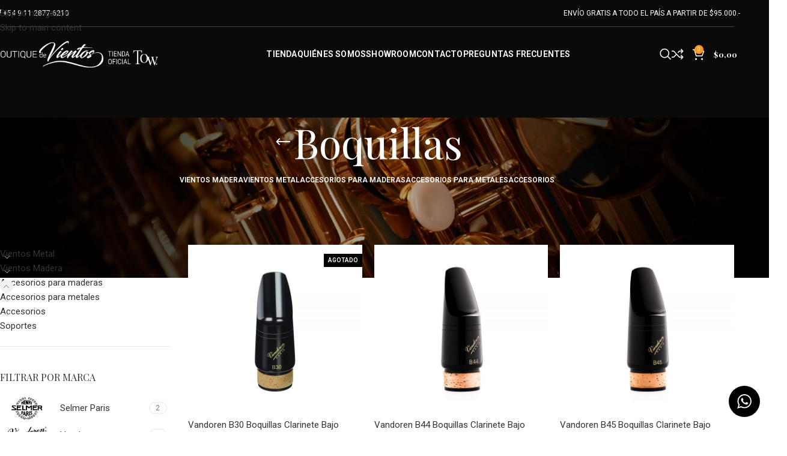

--- FILE ---
content_type: text/html; charset=UTF-8
request_url: https://boutiquedevientos.com.ar/categoria-producto/accesorios-para-maderas/clarinete-bajo/boquillas-clarinete-bajo/
body_size: 36920
content:
<!DOCTYPE html>
<html lang="es">
<head>
	<meta charset="UTF-8">
	<link rel="profile" href="https://gmpg.org/xfn/11">
	<link rel="pingback" href="https://boutiquedevientos.com.ar/xmlrpc.php">

	<meta name='robots' content='index, follow, max-image-preview:large, max-snippet:-1, max-video-preview:-1' />

	<!-- This site is optimized with the Yoast SEO plugin v26.5 - https://yoast.com/wordpress/plugins/seo/ -->
	<title>Boquillas archivos - Boutique de Vientos</title>
	<link rel="canonical" href="https://boutiquedevientos.com.ar/categoria-producto/accesorios-para-maderas/clarinete-bajo/boquillas-clarinete-bajo/" />
	<meta property="og:locale" content="es_ES" />
	<meta property="og:type" content="article" />
	<meta property="og:title" content="Boquillas archivos - Boutique de Vientos" />
	<meta property="og:url" content="https://boutiquedevientos.com.ar/categoria-producto/accesorios-para-maderas/clarinete-bajo/boquillas-clarinete-bajo/" />
	<meta property="og:site_name" content="Boutique de Vientos" />
	<meta name="twitter:card" content="summary_large_image" />
	<script type="application/ld+json" class="yoast-schema-graph">{"@context":"https://schema.org","@graph":[{"@type":"CollectionPage","@id":"https://boutiquedevientos.com.ar/categoria-producto/accesorios-para-maderas/clarinete-bajo/boquillas-clarinete-bajo/","url":"https://boutiquedevientos.com.ar/categoria-producto/accesorios-para-maderas/clarinete-bajo/boquillas-clarinete-bajo/","name":"Boquillas archivos - Boutique de Vientos","isPartOf":{"@id":"https://boutiquedevientos.com.ar/#website"},"primaryImageOfPage":{"@id":"https://boutiquedevientos.com.ar/categoria-producto/accesorios-para-maderas/clarinete-bajo/boquillas-clarinete-bajo/#primaryimage"},"image":{"@id":"https://boutiquedevientos.com.ar/categoria-producto/accesorios-para-maderas/clarinete-bajo/boquillas-clarinete-bajo/#primaryimage"},"thumbnailUrl":"https://boutiquedevientos.com.ar/wp-content/uploads/2023/07/CM341-boquilla-clarinete-bajo-b30-sib-vandoren-towsa.jpg","breadcrumb":{"@id":"https://boutiquedevientos.com.ar/categoria-producto/accesorios-para-maderas/clarinete-bajo/boquillas-clarinete-bajo/#breadcrumb"},"inLanguage":"es"},{"@type":"ImageObject","inLanguage":"es","@id":"https://boutiquedevientos.com.ar/categoria-producto/accesorios-para-maderas/clarinete-bajo/boquillas-clarinete-bajo/#primaryimage","url":"https://boutiquedevientos.com.ar/wp-content/uploads/2023/07/CM341-boquilla-clarinete-bajo-b30-sib-vandoren-towsa.jpg","contentUrl":"https://boutiquedevientos.com.ar/wp-content/uploads/2023/07/CM341-boquilla-clarinete-bajo-b30-sib-vandoren-towsa.jpg","width":1000,"height":1000},{"@type":"BreadcrumbList","@id":"https://boutiquedevientos.com.ar/categoria-producto/accesorios-para-maderas/clarinete-bajo/boquillas-clarinete-bajo/#breadcrumb","itemListElement":[{"@type":"ListItem","position":1,"name":"Portada","item":"https://boutiquedevientos.com.ar/"},{"@type":"ListItem","position":2,"name":"Accesorios para maderas","item":"https://boutiquedevientos.com.ar/categoria-producto/accesorios-para-maderas/"},{"@type":"ListItem","position":3,"name":"Clarinete Bajo","item":"https://boutiquedevientos.com.ar/categoria-producto/accesorios-para-maderas/clarinete-bajo/"},{"@type":"ListItem","position":4,"name":"Boquillas"}]},{"@type":"WebSite","@id":"https://boutiquedevientos.com.ar/#website","url":"https://boutiquedevientos.com.ar/","name":"Boutique de Vientos","description":"Los mejores instrumentos musicales de viento y sus accesorios","publisher":{"@id":"https://boutiquedevientos.com.ar/#organization"},"potentialAction":[{"@type":"SearchAction","target":{"@type":"EntryPoint","urlTemplate":"https://boutiquedevientos.com.ar/?s={search_term_string}"},"query-input":{"@type":"PropertyValueSpecification","valueRequired":true,"valueName":"search_term_string"}}],"inLanguage":"es"},{"@type":"Organization","@id":"https://boutiquedevientos.com.ar/#organization","name":"Boutique de Vientos","url":"https://boutiquedevientos.com.ar/","logo":{"@type":"ImageObject","inLanguage":"es","@id":"https://boutiquedevientos.com.ar/#/schema/logo/image/","url":"https://boutiquedevientos.com.ar/wp-content/uploads/2021/06/boutique-de-vientos-logo-firma-mail.png","contentUrl":"https://boutiquedevientos.com.ar/wp-content/uploads/2021/06/boutique-de-vientos-logo-firma-mail.png","width":225,"height":65,"caption":"Boutique de Vientos"},"image":{"@id":"https://boutiquedevientos.com.ar/#/schema/logo/image/"},"sameAs":["https://facebook.com/boutiquede.vientos","https://instagram.com/boutiquedevientos"]}]}</script>
	<!-- / Yoast SEO plugin. -->


<link rel='dns-prefetch' href='//fonts.googleapis.com' />
<link rel="alternate" type="application/rss+xml" title="Boutique de Vientos &raquo; Feed" href="https://boutiquedevientos.com.ar/feed/" />
<link rel="alternate" type="application/rss+xml" title="Boutique de Vientos &raquo; Feed de los comentarios" href="https://boutiquedevientos.com.ar/comments/feed/" />
<link rel="alternate" type="application/rss+xml" title="Boutique de Vientos &raquo; Boquillas Categoría Feed" href="https://boutiquedevientos.com.ar/categoria-producto/accesorios-para-maderas/clarinete-bajo/boquillas-clarinete-bajo/feed/" />
<style id='wp-img-auto-sizes-contain-inline-css' type='text/css'>
img:is([sizes=auto i],[sizes^="auto," i]){contain-intrinsic-size:3000px 1500px}
/*# sourceURL=wp-img-auto-sizes-contain-inline-css */
</style>
<link rel='stylesheet' id='ht_ctc_main_css-css' href='https://boutiquedevientos.com.ar/wp-content/plugins/click-to-chat-for-whatsapp/new/inc/assets/css/main.css?ver=4.33' type='text/css' media='all' />
<link rel='stylesheet' id='wp-block-library-css' href='https://boutiquedevientos.com.ar/wp-includes/css/dist/block-library/style.min.css?ver=88ff557c870387c44f34f3454c4b685b' type='text/css' media='all' />
<style id='global-styles-inline-css' type='text/css'>
:root{--wp--preset--aspect-ratio--square: 1;--wp--preset--aspect-ratio--4-3: 4/3;--wp--preset--aspect-ratio--3-4: 3/4;--wp--preset--aspect-ratio--3-2: 3/2;--wp--preset--aspect-ratio--2-3: 2/3;--wp--preset--aspect-ratio--16-9: 16/9;--wp--preset--aspect-ratio--9-16: 9/16;--wp--preset--color--black: #000000;--wp--preset--color--cyan-bluish-gray: #abb8c3;--wp--preset--color--white: #ffffff;--wp--preset--color--pale-pink: #f78da7;--wp--preset--color--vivid-red: #cf2e2e;--wp--preset--color--luminous-vivid-orange: #ff6900;--wp--preset--color--luminous-vivid-amber: #fcb900;--wp--preset--color--light-green-cyan: #7bdcb5;--wp--preset--color--vivid-green-cyan: #00d084;--wp--preset--color--pale-cyan-blue: #8ed1fc;--wp--preset--color--vivid-cyan-blue: #0693e3;--wp--preset--color--vivid-purple: #9b51e0;--wp--preset--gradient--vivid-cyan-blue-to-vivid-purple: linear-gradient(135deg,rgb(6,147,227) 0%,rgb(155,81,224) 100%);--wp--preset--gradient--light-green-cyan-to-vivid-green-cyan: linear-gradient(135deg,rgb(122,220,180) 0%,rgb(0,208,130) 100%);--wp--preset--gradient--luminous-vivid-amber-to-luminous-vivid-orange: linear-gradient(135deg,rgb(252,185,0) 0%,rgb(255,105,0) 100%);--wp--preset--gradient--luminous-vivid-orange-to-vivid-red: linear-gradient(135deg,rgb(255,105,0) 0%,rgb(207,46,46) 100%);--wp--preset--gradient--very-light-gray-to-cyan-bluish-gray: linear-gradient(135deg,rgb(238,238,238) 0%,rgb(169,184,195) 100%);--wp--preset--gradient--cool-to-warm-spectrum: linear-gradient(135deg,rgb(74,234,220) 0%,rgb(151,120,209) 20%,rgb(207,42,186) 40%,rgb(238,44,130) 60%,rgb(251,105,98) 80%,rgb(254,248,76) 100%);--wp--preset--gradient--blush-light-purple: linear-gradient(135deg,rgb(255,206,236) 0%,rgb(152,150,240) 100%);--wp--preset--gradient--blush-bordeaux: linear-gradient(135deg,rgb(254,205,165) 0%,rgb(254,45,45) 50%,rgb(107,0,62) 100%);--wp--preset--gradient--luminous-dusk: linear-gradient(135deg,rgb(255,203,112) 0%,rgb(199,81,192) 50%,rgb(65,88,208) 100%);--wp--preset--gradient--pale-ocean: linear-gradient(135deg,rgb(255,245,203) 0%,rgb(182,227,212) 50%,rgb(51,167,181) 100%);--wp--preset--gradient--electric-grass: linear-gradient(135deg,rgb(202,248,128) 0%,rgb(113,206,126) 100%);--wp--preset--gradient--midnight: linear-gradient(135deg,rgb(2,3,129) 0%,rgb(40,116,252) 100%);--wp--preset--font-size--small: 13px;--wp--preset--font-size--medium: 20px;--wp--preset--font-size--large: 36px;--wp--preset--font-size--x-large: 42px;--wp--preset--spacing--20: 0.44rem;--wp--preset--spacing--30: 0.67rem;--wp--preset--spacing--40: 1rem;--wp--preset--spacing--50: 1.5rem;--wp--preset--spacing--60: 2.25rem;--wp--preset--spacing--70: 3.38rem;--wp--preset--spacing--80: 5.06rem;--wp--preset--shadow--natural: 6px 6px 9px rgba(0, 0, 0, 0.2);--wp--preset--shadow--deep: 12px 12px 50px rgba(0, 0, 0, 0.4);--wp--preset--shadow--sharp: 6px 6px 0px rgba(0, 0, 0, 0.2);--wp--preset--shadow--outlined: 6px 6px 0px -3px rgb(255, 255, 255), 6px 6px rgb(0, 0, 0);--wp--preset--shadow--crisp: 6px 6px 0px rgb(0, 0, 0);}:where(body) { margin: 0; }.wp-site-blocks > .alignleft { float: left; margin-right: 2em; }.wp-site-blocks > .alignright { float: right; margin-left: 2em; }.wp-site-blocks > .aligncenter { justify-content: center; margin-left: auto; margin-right: auto; }:where(.is-layout-flex){gap: 0.5em;}:where(.is-layout-grid){gap: 0.5em;}.is-layout-flow > .alignleft{float: left;margin-inline-start: 0;margin-inline-end: 2em;}.is-layout-flow > .alignright{float: right;margin-inline-start: 2em;margin-inline-end: 0;}.is-layout-flow > .aligncenter{margin-left: auto !important;margin-right: auto !important;}.is-layout-constrained > .alignleft{float: left;margin-inline-start: 0;margin-inline-end: 2em;}.is-layout-constrained > .alignright{float: right;margin-inline-start: 2em;margin-inline-end: 0;}.is-layout-constrained > .aligncenter{margin-left: auto !important;margin-right: auto !important;}.is-layout-constrained > :where(:not(.alignleft):not(.alignright):not(.alignfull)){margin-left: auto !important;margin-right: auto !important;}body .is-layout-flex{display: flex;}.is-layout-flex{flex-wrap: wrap;align-items: center;}.is-layout-flex > :is(*, div){margin: 0;}body .is-layout-grid{display: grid;}.is-layout-grid > :is(*, div){margin: 0;}body{padding-top: 0px;padding-right: 0px;padding-bottom: 0px;padding-left: 0px;}a:where(:not(.wp-element-button)){text-decoration: none;}:root :where(.wp-element-button, .wp-block-button__link){background-color: #32373c;border-width: 0;color: #fff;font-family: inherit;font-size: inherit;font-style: inherit;font-weight: inherit;letter-spacing: inherit;line-height: inherit;padding-top: calc(0.667em + 2px);padding-right: calc(1.333em + 2px);padding-bottom: calc(0.667em + 2px);padding-left: calc(1.333em + 2px);text-decoration: none;text-transform: inherit;}.has-black-color{color: var(--wp--preset--color--black) !important;}.has-cyan-bluish-gray-color{color: var(--wp--preset--color--cyan-bluish-gray) !important;}.has-white-color{color: var(--wp--preset--color--white) !important;}.has-pale-pink-color{color: var(--wp--preset--color--pale-pink) !important;}.has-vivid-red-color{color: var(--wp--preset--color--vivid-red) !important;}.has-luminous-vivid-orange-color{color: var(--wp--preset--color--luminous-vivid-orange) !important;}.has-luminous-vivid-amber-color{color: var(--wp--preset--color--luminous-vivid-amber) !important;}.has-light-green-cyan-color{color: var(--wp--preset--color--light-green-cyan) !important;}.has-vivid-green-cyan-color{color: var(--wp--preset--color--vivid-green-cyan) !important;}.has-pale-cyan-blue-color{color: var(--wp--preset--color--pale-cyan-blue) !important;}.has-vivid-cyan-blue-color{color: var(--wp--preset--color--vivid-cyan-blue) !important;}.has-vivid-purple-color{color: var(--wp--preset--color--vivid-purple) !important;}.has-black-background-color{background-color: var(--wp--preset--color--black) !important;}.has-cyan-bluish-gray-background-color{background-color: var(--wp--preset--color--cyan-bluish-gray) !important;}.has-white-background-color{background-color: var(--wp--preset--color--white) !important;}.has-pale-pink-background-color{background-color: var(--wp--preset--color--pale-pink) !important;}.has-vivid-red-background-color{background-color: var(--wp--preset--color--vivid-red) !important;}.has-luminous-vivid-orange-background-color{background-color: var(--wp--preset--color--luminous-vivid-orange) !important;}.has-luminous-vivid-amber-background-color{background-color: var(--wp--preset--color--luminous-vivid-amber) !important;}.has-light-green-cyan-background-color{background-color: var(--wp--preset--color--light-green-cyan) !important;}.has-vivid-green-cyan-background-color{background-color: var(--wp--preset--color--vivid-green-cyan) !important;}.has-pale-cyan-blue-background-color{background-color: var(--wp--preset--color--pale-cyan-blue) !important;}.has-vivid-cyan-blue-background-color{background-color: var(--wp--preset--color--vivid-cyan-blue) !important;}.has-vivid-purple-background-color{background-color: var(--wp--preset--color--vivid-purple) !important;}.has-black-border-color{border-color: var(--wp--preset--color--black) !important;}.has-cyan-bluish-gray-border-color{border-color: var(--wp--preset--color--cyan-bluish-gray) !important;}.has-white-border-color{border-color: var(--wp--preset--color--white) !important;}.has-pale-pink-border-color{border-color: var(--wp--preset--color--pale-pink) !important;}.has-vivid-red-border-color{border-color: var(--wp--preset--color--vivid-red) !important;}.has-luminous-vivid-orange-border-color{border-color: var(--wp--preset--color--luminous-vivid-orange) !important;}.has-luminous-vivid-amber-border-color{border-color: var(--wp--preset--color--luminous-vivid-amber) !important;}.has-light-green-cyan-border-color{border-color: var(--wp--preset--color--light-green-cyan) !important;}.has-vivid-green-cyan-border-color{border-color: var(--wp--preset--color--vivid-green-cyan) !important;}.has-pale-cyan-blue-border-color{border-color: var(--wp--preset--color--pale-cyan-blue) !important;}.has-vivid-cyan-blue-border-color{border-color: var(--wp--preset--color--vivid-cyan-blue) !important;}.has-vivid-purple-border-color{border-color: var(--wp--preset--color--vivid-purple) !important;}.has-vivid-cyan-blue-to-vivid-purple-gradient-background{background: var(--wp--preset--gradient--vivid-cyan-blue-to-vivid-purple) !important;}.has-light-green-cyan-to-vivid-green-cyan-gradient-background{background: var(--wp--preset--gradient--light-green-cyan-to-vivid-green-cyan) !important;}.has-luminous-vivid-amber-to-luminous-vivid-orange-gradient-background{background: var(--wp--preset--gradient--luminous-vivid-amber-to-luminous-vivid-orange) !important;}.has-luminous-vivid-orange-to-vivid-red-gradient-background{background: var(--wp--preset--gradient--luminous-vivid-orange-to-vivid-red) !important;}.has-very-light-gray-to-cyan-bluish-gray-gradient-background{background: var(--wp--preset--gradient--very-light-gray-to-cyan-bluish-gray) !important;}.has-cool-to-warm-spectrum-gradient-background{background: var(--wp--preset--gradient--cool-to-warm-spectrum) !important;}.has-blush-light-purple-gradient-background{background: var(--wp--preset--gradient--blush-light-purple) !important;}.has-blush-bordeaux-gradient-background{background: var(--wp--preset--gradient--blush-bordeaux) !important;}.has-luminous-dusk-gradient-background{background: var(--wp--preset--gradient--luminous-dusk) !important;}.has-pale-ocean-gradient-background{background: var(--wp--preset--gradient--pale-ocean) !important;}.has-electric-grass-gradient-background{background: var(--wp--preset--gradient--electric-grass) !important;}.has-midnight-gradient-background{background: var(--wp--preset--gradient--midnight) !important;}.has-small-font-size{font-size: var(--wp--preset--font-size--small) !important;}.has-medium-font-size{font-size: var(--wp--preset--font-size--medium) !important;}.has-large-font-size{font-size: var(--wp--preset--font-size--large) !important;}.has-x-large-font-size{font-size: var(--wp--preset--font-size--x-large) !important;}
:where(.wp-block-post-template.is-layout-flex){gap: 1.25em;}:where(.wp-block-post-template.is-layout-grid){gap: 1.25em;}
:where(.wp-block-term-template.is-layout-flex){gap: 1.25em;}:where(.wp-block-term-template.is-layout-grid){gap: 1.25em;}
:where(.wp-block-columns.is-layout-flex){gap: 2em;}:where(.wp-block-columns.is-layout-grid){gap: 2em;}
:root :where(.wp-block-pullquote){font-size: 1.5em;line-height: 1.6;}
/*# sourceURL=global-styles-inline-css */
</style>
<link rel='stylesheet' id='dashicons-css' href='https://boutiquedevientos.com.ar/wp-includes/css/dashicons.min.css?ver=88ff557c870387c44f34f3454c4b685b' type='text/css' media='all' />
<link rel='stylesheet' id='admin-bar-css' href='https://boutiquedevientos.com.ar/wp-includes/css/admin-bar.min.css?ver=88ff557c870387c44f34f3454c4b685b' type='text/css' media='all' />
<style id='admin-bar-inline-css' type='text/css'>

    /* Hide CanvasJS credits for P404 charts specifically */
    #p404RedirectChart .canvasjs-chart-credit {
        display: none !important;
    }
    
    #p404RedirectChart canvas {
        border-radius: 6px;
    }

    .p404-redirect-adminbar-weekly-title {
        font-weight: bold;
        font-size: 14px;
        color: #fff;
        margin-bottom: 6px;
    }

    #wpadminbar #wp-admin-bar-p404_free_top_button .ab-icon:before {
        content: "\f103";
        color: #dc3545;
        top: 3px;
    }
    
    #wp-admin-bar-p404_free_top_button .ab-item {
        min-width: 80px !important;
        padding: 0px !important;
    }
    
    /* Ensure proper positioning and z-index for P404 dropdown */
    .p404-redirect-adminbar-dropdown-wrap { 
        min-width: 0; 
        padding: 0;
        position: static !important;
    }
    
    #wpadminbar #wp-admin-bar-p404_free_top_button_dropdown {
        position: static !important;
    }
    
    #wpadminbar #wp-admin-bar-p404_free_top_button_dropdown .ab-item {
        padding: 0 !important;
        margin: 0 !important;
    }
    
    .p404-redirect-dropdown-container {
        min-width: 340px;
        padding: 18px 18px 12px 18px;
        background: #23282d !important;
        color: #fff;
        border-radius: 12px;
        box-shadow: 0 8px 32px rgba(0,0,0,0.25);
        margin-top: 10px;
        position: relative !important;
        z-index: 999999 !important;
        display: block !important;
        border: 1px solid #444;
    }
    
    /* Ensure P404 dropdown appears on hover */
    #wpadminbar #wp-admin-bar-p404_free_top_button .p404-redirect-dropdown-container { 
        display: none !important;
    }
    
    #wpadminbar #wp-admin-bar-p404_free_top_button:hover .p404-redirect-dropdown-container { 
        display: block !important;
    }
    
    #wpadminbar #wp-admin-bar-p404_free_top_button:hover #wp-admin-bar-p404_free_top_button_dropdown .p404-redirect-dropdown-container {
        display: block !important;
    }
    
    .p404-redirect-card {
        background: #2c3338;
        border-radius: 8px;
        padding: 18px 18px 12px 18px;
        box-shadow: 0 2px 8px rgba(0,0,0,0.07);
        display: flex;
        flex-direction: column;
        align-items: flex-start;
        border: 1px solid #444;
    }
    
    .p404-redirect-btn {
        display: inline-block;
        background: #dc3545;
        color: #fff !important;
        font-weight: bold;
        padding: 5px 22px;
        border-radius: 8px;
        text-decoration: none;
        font-size: 17px;
        transition: background 0.2s, box-shadow 0.2s;
        margin-top: 8px;
        box-shadow: 0 2px 8px rgba(220,53,69,0.15);
        text-align: center;
        line-height: 1.6;
    }
    
    .p404-redirect-btn:hover {
        background: #c82333;
        color: #fff !important;
        box-shadow: 0 4px 16px rgba(220,53,69,0.25);
    }
    
    /* Prevent conflicts with other admin bar dropdowns */
    #wpadminbar .ab-top-menu > li:hover > .ab-item,
    #wpadminbar .ab-top-menu > li.hover > .ab-item {
        z-index: auto;
    }
    
    #wpadminbar #wp-admin-bar-p404_free_top_button:hover > .ab-item {
        z-index: 999998 !important;
    }
    
/*# sourceURL=admin-bar-inline-css */
</style>
<link rel='stylesheet' id='wc-aelia-cs-frontend-css' href='https://boutiquedevientos.com.ar/wp-content/plugins/woocommerce-aelia-currencyswitcher/src/design/css/frontend.css?ver=5.1.10.240807' type='text/css' media='all' />
<style id='woocommerce-inline-inline-css' type='text/css'>
.woocommerce form .form-row .required { visibility: visible; }
/*# sourceURL=woocommerce-inline-inline-css */
</style>
<link rel='stylesheet' id='eae-css-css' href='https://boutiquedevientos.com.ar/wp-content/plugins/addon-elements-for-elementor-page-builder/assets/css/eae.min.css?ver=1.14.4' type='text/css' media='all' />
<link rel='stylesheet' id='eae-peel-css-css' href='https://boutiquedevientos.com.ar/wp-content/plugins/addon-elements-for-elementor-page-builder/assets/lib/peel/peel.css?ver=1.14.4' type='text/css' media='all' />
<link rel='stylesheet' id='font-awesome-4-shim-css' href='https://boutiquedevientos.com.ar/wp-content/plugins/elementor/assets/lib/font-awesome/css/v4-shims.min.css?ver=1.0' type='text/css' media='all' />
<link rel='stylesheet' id='font-awesome-5-all-css' href='https://boutiquedevientos.com.ar/wp-content/plugins/elementor/assets/lib/font-awesome/css/all.min.css?ver=1.0' type='text/css' media='all' />
<link rel='stylesheet' id='vegas-css-css' href='https://boutiquedevientos.com.ar/wp-content/plugins/addon-elements-for-elementor-page-builder/assets/lib/vegas/vegas.min.css?ver=2.4.0' type='text/css' media='all' />
<link rel='stylesheet' id='elementor-icons-css' href='https://boutiquedevientos.com.ar/wp-content/plugins/elementor/assets/lib/eicons/css/elementor-icons.min.css?ver=5.46.0' type='text/css' media='all' />
<link rel='stylesheet' id='elementor-frontend-css' href='https://boutiquedevientos.com.ar/wp-content/plugins/elementor/assets/css/frontend.min.css?ver=3.34.2' type='text/css' media='all' />
<link rel='stylesheet' id='elementor-post-10454-css' href='https://boutiquedevientos.com.ar/wp-content/uploads/elementor/css/post-10454.css?ver=1769184844' type='text/css' media='all' />
<link rel='stylesheet' id='wd-style-base-css' href='https://boutiquedevientos.com.ar/wp-content/themes/woodmart/css/parts/base.min.css?ver=8.3.7' type='text/css' media='all' />
<link rel='stylesheet' id='wd-helpers-wpb-elem-css' href='https://boutiquedevientos.com.ar/wp-content/themes/woodmart/css/parts/helpers-wpb-elem.min.css?ver=8.3.7' type='text/css' media='all' />
<link rel='stylesheet' id='wd-revolution-slider-css' href='https://boutiquedevientos.com.ar/wp-content/themes/woodmart/css/parts/int-rev-slider.min.css?ver=8.3.7' type='text/css' media='all' />
<link rel='stylesheet' id='wd-elementor-base-css' href='https://boutiquedevientos.com.ar/wp-content/themes/woodmart/css/parts/int-elem-base.min.css?ver=8.3.7' type='text/css' media='all' />
<link rel='stylesheet' id='wd-elementor-pro-base-css' href='https://boutiquedevientos.com.ar/wp-content/themes/woodmart/css/parts/int-elementor-pro.min.css?ver=8.3.7' type='text/css' media='all' />
<link rel='stylesheet' id='wd-int-wordfence-css' href='https://boutiquedevientos.com.ar/wp-content/themes/woodmart/css/parts/int-wordfence.min.css?ver=8.3.7' type='text/css' media='all' />
<link rel='stylesheet' id='wd-woocommerce-base-css' href='https://boutiquedevientos.com.ar/wp-content/themes/woodmart/css/parts/woocommerce-base.min.css?ver=8.3.7' type='text/css' media='all' />
<link rel='stylesheet' id='wd-mod-star-rating-css' href='https://boutiquedevientos.com.ar/wp-content/themes/woodmart/css/parts/mod-star-rating.min.css?ver=8.3.7' type='text/css' media='all' />
<link rel='stylesheet' id='wd-woocommerce-block-notices-css' href='https://boutiquedevientos.com.ar/wp-content/themes/woodmart/css/parts/woo-mod-block-notices.min.css?ver=8.3.7' type='text/css' media='all' />
<link rel='stylesheet' id='wd-widget-active-filters-css' href='https://boutiquedevientos.com.ar/wp-content/themes/woodmart/css/parts/woo-widget-active-filters.min.css?ver=8.3.7' type='text/css' media='all' />
<link rel='stylesheet' id='wd-woo-shop-predefined-css' href='https://boutiquedevientos.com.ar/wp-content/themes/woodmart/css/parts/woo-shop-predefined.min.css?ver=8.3.7' type='text/css' media='all' />
<link rel='stylesheet' id='wd-shop-title-categories-css' href='https://boutiquedevientos.com.ar/wp-content/themes/woodmart/css/parts/woo-categories-loop-nav.min.css?ver=8.3.7' type='text/css' media='all' />
<link rel='stylesheet' id='wd-woo-categories-loop-nav-mobile-accordion-css' href='https://boutiquedevientos.com.ar/wp-content/themes/woodmart/css/parts/woo-categories-loop-nav-mobile-accordion.min.css?ver=8.3.7' type='text/css' media='all' />
<link rel='stylesheet' id='wd-woo-shop-el-products-per-page-css' href='https://boutiquedevientos.com.ar/wp-content/themes/woodmart/css/parts/woo-shop-el-products-per-page.min.css?ver=8.3.7' type='text/css' media='all' />
<link rel='stylesheet' id='wd-woo-shop-page-title-css' href='https://boutiquedevientos.com.ar/wp-content/themes/woodmart/css/parts/woo-shop-page-title.min.css?ver=8.3.7' type='text/css' media='all' />
<link rel='stylesheet' id='wd-woo-mod-shop-loop-head-css' href='https://boutiquedevientos.com.ar/wp-content/themes/woodmart/css/parts/woo-mod-shop-loop-head.min.css?ver=8.3.7' type='text/css' media='all' />
<link rel='stylesheet' id='wd-woo-shop-el-order-by-css' href='https://boutiquedevientos.com.ar/wp-content/themes/woodmart/css/parts/woo-shop-el-order-by.min.css?ver=8.3.7' type='text/css' media='all' />
<link rel='stylesheet' id='wd-wp-blocks-css' href='https://boutiquedevientos.com.ar/wp-content/themes/woodmart/css/parts/wp-blocks.min.css?ver=8.3.7' type='text/css' media='all' />
<link rel='stylesheet' id='child-style-css' href='https://boutiquedevientos.com.ar/wp-content/themes/woodmart-child/style.css?ver=8.3.7' type='text/css' media='all' />
<link rel='stylesheet' id='wd-header-base-css' href='https://boutiquedevientos.com.ar/wp-content/themes/woodmart/css/parts/header-base.min.css?ver=8.3.7' type='text/css' media='all' />
<link rel='stylesheet' id='wd-mod-tools-css' href='https://boutiquedevientos.com.ar/wp-content/themes/woodmart/css/parts/mod-tools.min.css?ver=8.3.7' type='text/css' media='all' />
<link rel='stylesheet' id='wd-header-elements-base-css' href='https://boutiquedevientos.com.ar/wp-content/themes/woodmart/css/parts/header-el-base.min.css?ver=8.3.7' type='text/css' media='all' />
<link rel='stylesheet' id='wd-header-search-css' href='https://boutiquedevientos.com.ar/wp-content/themes/woodmart/css/parts/header-el-search.min.css?ver=8.3.7' type='text/css' media='all' />
<link rel='stylesheet' id='wd-header-cart-css' href='https://boutiquedevientos.com.ar/wp-content/themes/woodmart/css/parts/header-el-cart.min.css?ver=8.3.7' type='text/css' media='all' />
<link rel='stylesheet' id='wd-widget-shopping-cart-css' href='https://boutiquedevientos.com.ar/wp-content/themes/woodmart/css/parts/woo-widget-shopping-cart.min.css?ver=8.3.7' type='text/css' media='all' />
<link rel='stylesheet' id='wd-widget-product-list-css' href='https://boutiquedevientos.com.ar/wp-content/themes/woodmart/css/parts/woo-widget-product-list.min.css?ver=8.3.7' type='text/css' media='all' />
<link rel='stylesheet' id='wd-header-mobile-nav-dropdown-css' href='https://boutiquedevientos.com.ar/wp-content/themes/woodmart/css/parts/header-el-mobile-nav-dropdown.min.css?ver=8.3.7' type='text/css' media='all' />
<link rel='stylesheet' id='wd-page-title-css' href='https://boutiquedevientos.com.ar/wp-content/themes/woodmart/css/parts/page-title.min.css?ver=8.3.7' type='text/css' media='all' />
<link rel='stylesheet' id='wd-off-canvas-sidebar-css' href='https://boutiquedevientos.com.ar/wp-content/themes/woodmart/css/parts/opt-off-canvas-sidebar.min.css?ver=8.3.7' type='text/css' media='all' />
<link rel='stylesheet' id='wd-widget-product-cat-css' href='https://boutiquedevientos.com.ar/wp-content/themes/woodmart/css/parts/woo-widget-product-cat.min.css?ver=8.3.7' type='text/css' media='all' />
<link rel='stylesheet' id='wd-widget-wd-layered-nav-css' href='https://boutiquedevientos.com.ar/wp-content/themes/woodmart/css/parts/woo-widget-wd-layered-nav.min.css?ver=8.3.7' type='text/css' media='all' />
<link rel='stylesheet' id='wd-woo-mod-swatches-base-css' href='https://boutiquedevientos.com.ar/wp-content/themes/woodmart/css/parts/woo-mod-swatches-base.min.css?ver=8.3.7' type='text/css' media='all' />
<link rel='stylesheet' id='wd-woo-mod-swatches-filter-css' href='https://boutiquedevientos.com.ar/wp-content/themes/woodmart/css/parts/woo-mod-swatches-filter.min.css?ver=8.3.7' type='text/css' media='all' />
<link rel='stylesheet' id='wd-woo-mod-swatches-style-1-css' href='https://boutiquedevientos.com.ar/wp-content/themes/woodmart/css/parts/woo-mod-swatches-style-1.min.css?ver=8.3.7' type='text/css' media='all' />
<link rel='stylesheet' id='wd-woo-mod-swatches-style-4-css' href='https://boutiquedevientos.com.ar/wp-content/themes/woodmart/css/parts/woo-mod-swatches-style-4.min.css?ver=8.3.7' type='text/css' media='all' />
<link rel='stylesheet' id='wd-shop-filter-area-css' href='https://boutiquedevientos.com.ar/wp-content/themes/woodmart/css/parts/woo-shop-el-filters-area.min.css?ver=8.3.7' type='text/css' media='all' />
<link rel='stylesheet' id='wd-product-loop-css' href='https://boutiquedevientos.com.ar/wp-content/themes/woodmart/css/parts/woo-product-loop.min.css?ver=8.3.7' type='text/css' media='all' />
<link rel='stylesheet' id='wd-product-loop-alt-css' href='https://boutiquedevientos.com.ar/wp-content/themes/woodmart/css/parts/woo-product-loop-alt.min.css?ver=8.3.7' type='text/css' media='all' />
<link rel='stylesheet' id='wd-woo-categories-loop-css' href='https://boutiquedevientos.com.ar/wp-content/themes/woodmart/css/parts/woo-categories-loop.min.css?ver=8.3.7' type='text/css' media='all' />
<link rel='stylesheet' id='wd-categories-loop-css' href='https://boutiquedevientos.com.ar/wp-content/themes/woodmart/css/parts/woo-categories-loop-old.min.css?ver=8.3.7' type='text/css' media='all' />
<link rel='stylesheet' id='wd-sticky-loader-css' href='https://boutiquedevientos.com.ar/wp-content/themes/woodmart/css/parts/mod-sticky-loader.min.css?ver=8.3.7' type='text/css' media='all' />
<link rel='stylesheet' id='wd-woo-mod-product-labels-css' href='https://boutiquedevientos.com.ar/wp-content/themes/woodmart/css/parts/woo-mod-product-labels.min.css?ver=8.3.7' type='text/css' media='all' />
<link rel='stylesheet' id='wd-woo-mod-product-labels-rect-css' href='https://boutiquedevientos.com.ar/wp-content/themes/woodmart/css/parts/woo-mod-product-labels-rect.min.css?ver=8.3.7' type='text/css' media='all' />
<link rel='stylesheet' id='wd-mfp-popup-css' href='https://boutiquedevientos.com.ar/wp-content/themes/woodmart/css/parts/lib-magnific-popup.min.css?ver=8.3.7' type='text/css' media='all' />
<link rel='stylesheet' id='wd-mod-animations-transform-css' href='https://boutiquedevientos.com.ar/wp-content/themes/woodmart/css/parts/mod-animations-transform.min.css?ver=8.3.7' type='text/css' media='all' />
<link rel='stylesheet' id='wd-mod-transform-css' href='https://boutiquedevientos.com.ar/wp-content/themes/woodmart/css/parts/mod-transform.min.css?ver=8.3.7' type='text/css' media='all' />
<link rel='stylesheet' id='wd-add-to-cart-popup-css' href='https://boutiquedevientos.com.ar/wp-content/themes/woodmart/css/parts/woo-opt-add-to-cart-popup.min.css?ver=8.3.7' type='text/css' media='all' />
<link rel='stylesheet' id='wd-footer-base-css' href='https://boutiquedevientos.com.ar/wp-content/themes/woodmart/css/parts/footer-base.min.css?ver=8.3.7' type='text/css' media='all' />
<link rel='stylesheet' id='wd-swiper-css' href='https://boutiquedevientos.com.ar/wp-content/themes/woodmart/css/parts/lib-swiper.min.css?ver=8.3.7' type='text/css' media='all' />
<link rel='stylesheet' id='wd-brands-css' href='https://boutiquedevientos.com.ar/wp-content/themes/woodmart/css/parts/el-brand.min.css?ver=8.3.7' type='text/css' media='all' />
<link rel='stylesheet' id='wd-swiper-arrows-css' href='https://boutiquedevientos.com.ar/wp-content/themes/woodmart/css/parts/lib-swiper-arrows.min.css?ver=8.3.7' type='text/css' media='all' />
<link rel='stylesheet' id='wd-header-search-fullscreen-css' href='https://boutiquedevientos.com.ar/wp-content/themes/woodmart/css/parts/header-el-search-fullscreen-general.min.css?ver=8.3.7' type='text/css' media='all' />
<link rel='stylesheet' id='wd-header-search-fullscreen-1-css' href='https://boutiquedevientos.com.ar/wp-content/themes/woodmart/css/parts/header-el-search-fullscreen-1.min.css?ver=8.3.7' type='text/css' media='all' />
<link rel='stylesheet' id='wd-wd-search-form-css' href='https://boutiquedevientos.com.ar/wp-content/themes/woodmart/css/parts/wd-search-form.min.css?ver=8.3.7' type='text/css' media='all' />
<link rel='stylesheet' id='wd-wd-search-results-css' href='https://boutiquedevientos.com.ar/wp-content/themes/woodmart/css/parts/wd-search-results.min.css?ver=8.3.7' type='text/css' media='all' />
<link rel='stylesheet' id='wd-wd-search-dropdown-css' href='https://boutiquedevientos.com.ar/wp-content/themes/woodmart/css/parts/wd-search-dropdown.min.css?ver=8.3.7' type='text/css' media='all' />
<link rel='stylesheet' id='wd-shop-off-canvas-sidebar-css' href='https://boutiquedevientos.com.ar/wp-content/themes/woodmart/css/parts/opt-shop-off-canvas-sidebar.min.css?ver=8.3.7' type='text/css' media='all' />
<link rel='stylesheet' id='wd-mod-sticky-sidebar-opener-css' href='https://boutiquedevientos.com.ar/wp-content/themes/woodmart/css/parts/mod-sticky-sidebar-opener.min.css?ver=8.3.7' type='text/css' media='all' />
<link rel='stylesheet' id='xts-google-fonts-css' href='https://fonts.googleapis.com/css?family=Roboto%3A400%2C600%7CPlayfair+Display%3A400%2C600%2C700&#038;ver=8.3.7' type='text/css' media='all' />
<link rel='stylesheet' id='elementor-gf-local-robotoslab-css' href='https://boutiquedevientos.com.ar/wp-content/uploads/elementor/google-fonts/css/robotoslab.css?ver=1755551414' type='text/css' media='all' />
<script type="text/javascript" src="https://boutiquedevientos.com.ar/wp-includes/js/jquery/jquery.min.js?ver=3.7.1" id="jquery-core-js"></script>
<script type="text/javascript" src="https://boutiquedevientos.com.ar/wp-includes/js/jquery/jquery-migrate.min.js?ver=3.4.1" id="jquery-migrate-js"></script>
<script type="text/javascript" src="https://boutiquedevientos.com.ar/wp-content/plugins/woocommerce/assets/js/jquery-blockui/jquery.blockUI.min.js?ver=2.7.0-wc.10.4.0" id="wc-jquery-blockui-js" defer="defer" data-wp-strategy="defer"></script>
<script type="text/javascript" id="wc-add-to-cart-js-extra">
/* <![CDATA[ */
var wc_add_to_cart_params = {"ajax_url":"/wp-admin/admin-ajax.php","wc_ajax_url":"/?wc-ajax=%%endpoint%%","i18n_view_cart":"Ver carrito","cart_url":"https://boutiquedevientos.com.ar/carrito/","is_cart":"","cart_redirect_after_add":"no"};
//# sourceURL=wc-add-to-cart-js-extra
/* ]]> */
</script>
<script type="text/javascript" src="https://boutiquedevientos.com.ar/wp-content/plugins/woocommerce/assets/js/frontend/add-to-cart.min.js?ver=10.4.0" id="wc-add-to-cart-js" defer="defer" data-wp-strategy="defer"></script>
<script type="text/javascript" src="https://boutiquedevientos.com.ar/wp-content/plugins/woocommerce/assets/js/js-cookie/js.cookie.min.js?ver=2.1.4-wc.10.4.0" id="wc-js-cookie-js" defer="defer" data-wp-strategy="defer"></script>
<script type="text/javascript" id="woocommerce-js-extra">
/* <![CDATA[ */
var woocommerce_params = {"ajax_url":"/wp-admin/admin-ajax.php","wc_ajax_url":"/?wc-ajax=%%endpoint%%","i18n_password_show":"Mostrar contrase\u00f1a","i18n_password_hide":"Ocultar contrase\u00f1a"};
//# sourceURL=woocommerce-js-extra
/* ]]> */
</script>
<script type="text/javascript" src="https://boutiquedevientos.com.ar/wp-content/plugins/woocommerce/assets/js/frontend/woocommerce.min.js?ver=10.4.0" id="woocommerce-js" defer="defer" data-wp-strategy="defer"></script>
<script type="text/javascript" src="https://boutiquedevientos.com.ar/wp-content/plugins/addon-elements-for-elementor-page-builder/assets/js/iconHelper.js?ver=1.0" id="eae-iconHelper-js"></script>
<script type="text/javascript" src="https://boutiquedevientos.com.ar/wp-content/themes/woodmart/js/libs/device.min.js?ver=8.3.7" id="wd-device-library-js"></script>
<script type="text/javascript" src="https://boutiquedevientos.com.ar/wp-content/themes/woodmart/js/scripts/global/scrollBar.min.js?ver=8.3.7" id="wd-scrollbar-js"></script>
<link rel="https://api.w.org/" href="https://boutiquedevientos.com.ar/wp-json/" /><link rel="alternate" title="JSON" type="application/json" href="https://boutiquedevientos.com.ar/wp-json/wp/v2/product_cat/169" /><link rel="EditURI" type="application/rsd+xml" title="RSD" href="https://boutiquedevientos.com.ar/xmlrpc.php?rsd" />

<!-- Google Tag Manager -->
<script>(function(w,d,s,l,i){w[l]=w[l]||[];w[l].push({'gtm.start':
new Date().getTime(),event:'gtm.js'});var f=d.getElementsByTagName(s)[0],
j=d.createElement(s),dl=l!='dataLayer'?'&l='+l:'';j.async=true;j.src=
'https://www.googletagmanager.com/gtm.js?id='+i+dl;f.parentNode.insertBefore(j,f);
})(window,document,'script','dataLayer','GTM-KV7QH6H');</script>
<!-- End Google Tag Manager -->					<meta name="viewport" content="width=device-width, initial-scale=1.0, maximum-scale=1.0, user-scalable=no">
										<noscript><style>.woocommerce-product-gallery{ opacity: 1 !important; }</style></noscript>
	<meta name="generator" content="Elementor 3.34.2; features: additional_custom_breakpoints; settings: css_print_method-external, google_font-enabled, font_display-auto">
			<style>
				.e-con.e-parent:nth-of-type(n+4):not(.e-lazyloaded):not(.e-no-lazyload),
				.e-con.e-parent:nth-of-type(n+4):not(.e-lazyloaded):not(.e-no-lazyload) * {
					background-image: none !important;
				}
				@media screen and (max-height: 1024px) {
					.e-con.e-parent:nth-of-type(n+3):not(.e-lazyloaded):not(.e-no-lazyload),
					.e-con.e-parent:nth-of-type(n+3):not(.e-lazyloaded):not(.e-no-lazyload) * {
						background-image: none !important;
					}
				}
				@media screen and (max-height: 640px) {
					.e-con.e-parent:nth-of-type(n+2):not(.e-lazyloaded):not(.e-no-lazyload),
					.e-con.e-parent:nth-of-type(n+2):not(.e-lazyloaded):not(.e-no-lazyload) * {
						background-image: none !important;
					}
				}
			</style>
			<script>jQuery(document).ready(function($) {
    // Recorre cada producto en la grilla
    $('.wd-product.wd-hover-alt').each(function() {
        // Comprueba si el producto tiene un elemento con la clase .price
        if ($(this).find('.price').length === 0) {
            // Si no tiene la clase .price, aplica el estilo específico
            $(this).find('.swap-elements').css('transform', 'none');
        }
    });
});
</script><meta name="generator" content="Powered by Slider Revolution 6.7.40 - responsive, Mobile-Friendly Slider Plugin for WordPress with comfortable drag and drop interface." />
<link rel="icon" href="https://boutiquedevientos.com.ar/wp-content/uploads/2021/10/logotipo-boutique-vientos-favicon-negro-16px.jpg" sizes="32x32" />
<link rel="icon" href="https://boutiquedevientos.com.ar/wp-content/uploads/2021/10/logotipo-boutique-vientos-favicon-negro-16px.jpg" sizes="192x192" />
<link rel="apple-touch-icon" href="https://boutiquedevientos.com.ar/wp-content/uploads/2021/10/logotipo-boutique-vientos-favicon-negro-16px.jpg" />
<meta name="msapplication-TileImage" content="https://boutiquedevientos.com.ar/wp-content/uploads/2021/10/logotipo-boutique-vientos-favicon-negro-16px.jpg" />
<script>function setREVStartSize(e){
			//window.requestAnimationFrame(function() {
				window.RSIW = window.RSIW===undefined ? window.innerWidth : window.RSIW;
				window.RSIH = window.RSIH===undefined ? window.innerHeight : window.RSIH;
				try {
					var pw = document.getElementById(e.c).parentNode.offsetWidth,
						newh;
					pw = pw===0 || isNaN(pw) || (e.l=="fullwidth" || e.layout=="fullwidth") ? window.RSIW : pw;
					e.tabw = e.tabw===undefined ? 0 : parseInt(e.tabw);
					e.thumbw = e.thumbw===undefined ? 0 : parseInt(e.thumbw);
					e.tabh = e.tabh===undefined ? 0 : parseInt(e.tabh);
					e.thumbh = e.thumbh===undefined ? 0 : parseInt(e.thumbh);
					e.tabhide = e.tabhide===undefined ? 0 : parseInt(e.tabhide);
					e.thumbhide = e.thumbhide===undefined ? 0 : parseInt(e.thumbhide);
					e.mh = e.mh===undefined || e.mh=="" || e.mh==="auto" ? 0 : parseInt(e.mh,0);
					if(e.layout==="fullscreen" || e.l==="fullscreen")
						newh = Math.max(e.mh,window.RSIH);
					else{
						e.gw = Array.isArray(e.gw) ? e.gw : [e.gw];
						for (var i in e.rl) if (e.gw[i]===undefined || e.gw[i]===0) e.gw[i] = e.gw[i-1];
						e.gh = e.el===undefined || e.el==="" || (Array.isArray(e.el) && e.el.length==0)? e.gh : e.el;
						e.gh = Array.isArray(e.gh) ? e.gh : [e.gh];
						for (var i in e.rl) if (e.gh[i]===undefined || e.gh[i]===0) e.gh[i] = e.gh[i-1];
											
						var nl = new Array(e.rl.length),
							ix = 0,
							sl;
						e.tabw = e.tabhide>=pw ? 0 : e.tabw;
						e.thumbw = e.thumbhide>=pw ? 0 : e.thumbw;
						e.tabh = e.tabhide>=pw ? 0 : e.tabh;
						e.thumbh = e.thumbhide>=pw ? 0 : e.thumbh;
						for (var i in e.rl) nl[i] = e.rl[i]<window.RSIW ? 0 : e.rl[i];
						sl = nl[0];
						for (var i in nl) if (sl>nl[i] && nl[i]>0) { sl = nl[i]; ix=i;}
						var m = pw>(e.gw[ix]+e.tabw+e.thumbw) ? 1 : (pw-(e.tabw+e.thumbw)) / (e.gw[ix]);
						newh =  (e.gh[ix] * m) + (e.tabh + e.thumbh);
					}
					var el = document.getElementById(e.c);
					if (el!==null && el) el.style.height = newh+"px";
					el = document.getElementById(e.c+"_wrapper");
					if (el!==null && el) {
						el.style.height = newh+"px";
						el.style.display = "block";
					}
				} catch(e){
					console.log("Failure at Presize of Slider:" + e)
				}
			//});
		  };</script>
<style>
		
		</style>			<style id="wd-style-header_376774-css" data-type="wd-style-header_376774">
				:root{
	--wd-top-bar-h: 45px;
	--wd-top-bar-sm-h: 40px;
	--wd-top-bar-sticky-h: .00001px;
	--wd-top-bar-brd-w: 1px;

	--wd-header-general-h: 90px;
	--wd-header-general-sm-h: 60px;
	--wd-header-general-sticky-h: 60px;
	--wd-header-general-brd-w: .00001px;

	--wd-header-bottom-h: .00001px;
	--wd-header-bottom-sm-h: .00001px;
	--wd-header-bottom-sticky-h: .00001px;
	--wd-header-bottom-brd-w: .00001px;

	--wd-header-clone-h: .00001px;

	--wd-header-brd-w: calc(var(--wd-top-bar-brd-w) + var(--wd-header-general-brd-w) + var(--wd-header-bottom-brd-w));
	--wd-header-h: calc(var(--wd-top-bar-h) + var(--wd-header-general-h) + var(--wd-header-bottom-h) + var(--wd-header-brd-w));
	--wd-header-sticky-h: calc(var(--wd-top-bar-sticky-h) + var(--wd-header-general-sticky-h) + var(--wd-header-bottom-sticky-h) + var(--wd-header-clone-h) + var(--wd-header-brd-w));
	--wd-header-sm-h: calc(var(--wd-top-bar-sm-h) + var(--wd-header-general-sm-h) + var(--wd-header-bottom-sm-h) + var(--wd-header-brd-w));
}

.whb-top-bar .wd-dropdown {
	margin-top: 1.5px;
}

.whb-top-bar .wd-dropdown:after {
	height: 12.5px;
}


.whb-sticked .whb-general-header .wd-dropdown:not(.sub-sub-menu) {
	margin-top: 9px;
}

.whb-sticked .whb-general-header .wd-dropdown:not(.sub-sub-menu):after {
	height: 20px;
}

:root:has(.whb-top-bar.whb-border-boxed) {
	--wd-top-bar-brd-w: .00001px;
}

@media (max-width: 1024px) {
:root:has(.whb-top-bar.whb-hidden-mobile) {
	--wd-top-bar-brd-w: .00001px;
}
}


:root:has(.whb-header-bottom.whb-border-boxed) {
	--wd-header-bottom-brd-w: .00001px;
}

@media (max-width: 1024px) {
:root:has(.whb-header-bottom.whb-hidden-mobile) {
	--wd-header-bottom-brd-w: .00001px;
}
}



		.whb-top-bar-inner { border-color: rgba(255, 255, 255, 0.25);border-bottom-width: 1px;border-bottom-style: solid; }
.whb-oaxre9lejstjmduligme form.searchform {
	--wd-form-height: 46px;
}
.whb-general-header {
	border-bottom-width: 0px;border-bottom-style: solid;
}

.whb-header-bottom {
	border-color: rgba(230, 230, 230, 1);border-bottom-width: 1px;border-bottom-style: solid;
}
			</style>
						<style id="wd-style-theme_settings_default-css" data-type="wd-style-theme_settings_default">
				@font-face {
	font-weight: normal;
	font-style: normal;
	font-family: "woodmart-font";
	src: url("//boutiquedevientos.com.ar/wp-content/themes/woodmart/fonts/woodmart-font-1-400.woff2?v=8.3.7") format("woff2");
}

@font-face {
	font-family: "star";
	font-weight: 400;
	font-style: normal;
	src: url("//boutiquedevientos.com.ar/wp-content/plugins/woocommerce/assets/fonts/star.eot?#iefix") format("embedded-opentype"), url("//boutiquedevientos.com.ar/wp-content/plugins/woocommerce/assets/fonts/star.woff") format("woff"), url("//boutiquedevientos.com.ar/wp-content/plugins/woocommerce/assets/fonts/star.ttf") format("truetype"), url("//boutiquedevientos.com.ar/wp-content/plugins/woocommerce/assets/fonts/star.svg#star") format("svg");
}

@font-face {
	font-family: "WooCommerce";
	font-weight: 400;
	font-style: normal;
	src: url("//boutiquedevientos.com.ar/wp-content/plugins/woocommerce/assets/fonts/WooCommerce.eot?#iefix") format("embedded-opentype"), url("//boutiquedevientos.com.ar/wp-content/plugins/woocommerce/assets/fonts/WooCommerce.woff") format("woff"), url("//boutiquedevientos.com.ar/wp-content/plugins/woocommerce/assets/fonts/WooCommerce.ttf") format("truetype"), url("//boutiquedevientos.com.ar/wp-content/plugins/woocommerce/assets/fonts/WooCommerce.svg#WooCommerce") format("svg");
}

:root {
	--wd-text-font: "Roboto", Arial, Helvetica, sans-serif;
	--wd-text-font-weight: 400;
	--wd-text-color: #777777;
	--wd-text-font-size: 15px;
	--wd-title-font: "Playfair Display", Arial, Helvetica, sans-serif;
	--wd-title-font-weight: 400;
	--wd-title-color: #242424;
	--wd-entities-title-font: "Playfair Display", Arial, Helvetica, sans-serif;
	--wd-entities-title-font-weight: 400;
	--wd-entities-title-color: #333333;
	--wd-entities-title-color-hover: rgb(51 51 51 / 65%);
	--wd-alternative-font: "Playfair Display", Arial, Helvetica, sans-serif;
	--wd-widget-title-font: "Playfair Display", Arial, Helvetica, sans-serif;
	--wd-widget-title-font-weight: 400;
	--wd-widget-title-transform: uppercase;
	--wd-widget-title-color: #333;
	--wd-widget-title-font-size: 16px;
	--wd-header-el-font: "Playfair Display", Arial, Helvetica, sans-serif;
	--wd-header-el-font-weight: 700;
	--wd-header-el-transform: uppercase;
	--wd-header-el-font-size: 13px;
	--wd-otl-style: dotted;
	--wd-otl-width: 2px;
	--wd-primary-color: rgb(248,153,29);
	--wd-alternative-color: #fbbc34;
	--btn-default-bgcolor: #f7f7f7;
	--btn-default-bgcolor-hover: #efefef;
	--btn-accented-bgcolor: #f2ad44;
	--btn-accented-bgcolor-hover: #f2960c;
	--wd-form-brd-width: 1px;
	--notices-success-bg: #459647;
	--notices-success-color: #fff;
	--notices-warning-bg: #E0B252;
	--notices-warning-color: #fff;
	--wd-link-color: #333333;
	--wd-link-color-hover: rgb(51,51,51);
}
.wd-popup.wd-age-verify {
	background-image: url(https://boutiquedevientos.com.ar/wp-content/uploads/2020/02/drink-popup-min.jpg);
}
.wd-age-verify-wrap {
	--wd-popup-width: 500px;
}
.wd-popup.wd-promo-popup {
	background-color: #111111;
	background-image: none;
	background-repeat: no-repeat;
	background-size: contain;
	background-position: left center;
}
.wd-promo-popup-wrap {
	--wd-popup-width: 800px;
}
:is(.woodmart-woocommerce-layered-nav, .wd-product-category-filter) .wd-scroll-content {
	max-height: 280px;
}
.wd-page-title .wd-page-title-bg img {
	object-fit: cover;
	object-position: center center;
}
.wd-footer {
	background-color: rgb(0,0,0);
	background-image: none;
	background-size: cover;
}
html .wd-nav.wd-nav-main > li > a {
	font-size: 14px;
}
html .wd-nav.wd-nav-main > li:hover > a, html .wd-nav.wd-nav-main > li.current-menu-item > a {
	color: rgb(248,153,29);
}
html .wd-page-content .wd-product .product-wrapper .wd-entities-title {
	font-family: "Roboto", Arial, Helvetica, sans-serif;
}
.page .wd-page-content {
	background-image: none;
	background-repeat: repeat-y;
	background-position: center top;
}
.product-labels .product-label.featured {
	background-color: rgb(248,153,29);
	color: rgb(255,255,255);
}
.product-labels .product-label.out-of-stock {
	background-color: rgb(0,0,0);
	color: rgb(255,255,255);
}
.mfp-wrap.wd-popup-quick-view-wrap {
	--wd-popup-width: 920px;
}
:root{
--wd-container-w: 1222px;
--wd-form-brd-radius: 0px;
--btn-default-color: #333;
--btn-default-color-hover: #333;
--btn-accented-color: #fff;
--btn-accented-color-hover: #fff;
--btn-default-brd-radius: 0px;
--btn-default-box-shadow: none;
--btn-default-box-shadow-hover: none;
--btn-default-box-shadow-active: none;
--btn-default-bottom: 0px;
--btn-accented-bottom-active: -1px;
--btn-accented-brd-radius: 0px;
--btn-accented-box-shadow: inset 0 -2px 0 rgba(0, 0, 0, .15);
--btn-accented-box-shadow-hover: inset 0 -2px 0 rgba(0, 0, 0, .15);
--wd-brd-radius: 0px;
}

@media (min-width: 1222px) {
section.elementor-section.wd-section-stretch > .elementor-container {
margin-left: auto;
margin-right: auto;
}
}


.wd-page-title {
background-color: #0a0a0a;
}

@font-face {
	font-family: "Jost";
	src: url("//boutiquedevientos.com.ar/wp-content/uploads/2019/08/Jost-400-Book.woff2") format("woff2"), 
url("//boutiquedevientos.com.ar/wp-content/uploads/2019/08/Jost-Book.woff") format("woff");
	font-weight: 400;
	font-style: normal;
}

@font-face {
	font-family: "Jost";
	src: url("//boutiquedevientos.com.ar/wp-content/uploads/2019/08/jost-600-semi.woff2") format("woff2"), 
url("//boutiquedevientos.com.ar/wp-content/uploads/2019/08/jost-600-semi.woff") format("woff");
	font-weight: 600;
	font-style: normal;
}

/*MENU SHOP CATEGORIAS EN TITLE*/
.cat-design-alt.categories-with-shadow .category-image-wrapp {
    box-shadow: none !important;
}
.wd-nav-product-cat li.cat-item > ul > li > ul.children {display: none !important;}
.wd-nav-product-cat>li>a {
    font-size: 12px !important;
    padding-bottom: 0px;
    padding-top: 4px;
}


/*HEADER TOP BAR*/
.whb-color-light .wd-header-text {
    color: #fff;
}




/*tipo menu ul*/
.wd-header-nav span.nav-link-text {
    font-family: 'Roboto';
    font-weight: 600;
	letter-spacing: 0.2px;
}



.mobile-nav .searchform input[type=text]::placeholder {
    color: #fff;
    opacity: 0.5;
}
.wd-sidebar-opener:not(.wd-on-toolbar) {
    background-color: #000 !important;
}
.wd-sidebar-opener.wd-action-btn>a {
    color: #ffffff !important;
}

/*CHECKOUT*/
li.wc_payment_method.payment_method_quotes-gateway {
    display: none;
}




/*PRODUCTO*/
.single-product .whb-sticky-prepared .whb-main-header {
    position: initial !important;
}
.single-product .whb-overcontent .whb-main-header {
    position: initial !important;
    margin-bottom: 30px;
}
.single-product .woocommerce-product-gallery {
    width: auto;
}
@media (min-width: 1025px){
div#tab-description p {
    text-align: center;
}
}



/* accordion bio */
.biografia .elementor-tab-title {
    text-align: center;
}


/*shop*/
.woocommerce-breadcrumb {
    font-size: 14px;
}
.wd-btn-show-cat.wd-action-btn.wd-style-text.wd-menu-icon {
    display: none;
}

@media (min-width: 1025px){
.title-size-default {
	padding: 30px 0;}}



.woocommerce-ordering select {
    max-width: 230px !important;
}


li.cat-item.cat-item-355.wd-event-hover .wd-sub-menu {
    left: -260px;
}


.wd-buttons.wd-pos-r-t {
    right: inherit !important;
    left: 8px;
		top: 40px !important;
}

.wd-action-btn.wd-style-icon>a {
  	width: 36px;
	height: 40px; }


.woodmart-woocommerce-layered-nav .swatches-large.swatches-brands .filter-swatch>span, .wd-pf-dropdown .swatches-large.swatches-brands .filter-swatch>span {
	margin-left: -14px;
}



div#woocommerce_product_categories-2 {
	margin-bottom: 40px;
}

h5.widget-title {
    margin-top: 20px;
	
}

/*span.nav-link-count {
    display: none !important;
}*/
/*.product-images .labels-rounded .product-label {
    min-width: 55px;
    min-height: 25px;
}

.labels-rounded .product-label {
    padding: 5px 7px;
    min-height: 20px;
    border-radius: 0px;
	font-size: 10px;
}
.product-label.featured {
	background-color: #f8991d;
}
.product-grid-item .product-labels {
		right: 0 !important;
    align-items: flex-end;
    max-width: 100%;
}
.product-label {
    word-break: normal;
}
.product-label.out-of-stock {
    background-color: #000;
    color: #ffffff;
    max-width: none;
}
*/
.product-grid-item .product-labels {
		right: 0 !important;
    align-items: flex-end;
    max-width: 100%;
}
.product-label {
		padding: 5px 7px;
    word-break: normal;
    max-width: none;
    font-size: 10px !important;
}


/*PAGINA PRODUCTO*/
.product_meta span.tagged_as {
    display: none;
}
.product_tag-contactar form.cart {
    display: none;
}



/*brands*/

.woodmart-product-brand-description .product-element-top span.price, .woodmart-product-brand-description .product-element-top .wd-add-btn, .woodmart-product-brand-description .product-element-top .wd-buttons, .woodmart-product-brand-description .product-grid-item .hover-img {
    display: none !important;
}
.woodmart-product-brand-description .wd-hover-button .product-element-top:before, .woodmart-product-brand-description .wd-hover-info-alt .product-element-top:before {
   	background-color:rgb(255 255 255 )!important;
}
.woodmart-product-brand-description .wd-hover-info-alt h3.wd-entities-title a, .woodmart-product-brand-description .wd-hover-info-alt h3.wd-entities-title a:hover {
    color: rgba(0,0,0,1) !important;
}
@media (max-width: 1024px) {
div[class*="wd-carousel-spacing"] .owl-nav>div[class*="prev"] {
    margin-left: 50px !important;
}
div[class*="wd-carousel-spacing"] .owl-nav>div[class*="next"] {
    margin-right: 50px !important;
}
}



/*contacto*/
textarea {
    min-height: 120px;
    
}



/*footer*/
.wd-prefooter {
	padding-bottom: 0px !important;
}

.min-footer {
    padding-top: 5px;
	padding-bottom: 5px;
}
.bloque-footer a {color: #fff;}
.bloque-footer a:hover {color: #ddd;}


			</style>
			</head>

<body class="archive tax-product_cat term-boquillas-clarinete-bajo term-169 wp-theme-woodmart wp-child-theme-woodmart-child theme-woodmart woocommerce woocommerce-page woocommerce-no-js wrapper-full-width  categories-accordion-on woodmart-archive-shop woodmart-ajax-shop-on wd-header-overlap dropdowns-color-light elementor-default elementor-kit-10454">
			<!-- Google Tag Manager (noscript) -->
<noscript><iframe src="https://www.googletagmanager.com/ns.html?id=GTM-KV7QH6H"
height="0" width="0" style="display:none;visibility:hidden"></iframe></noscript>
<!-- End Google Tag Manager (noscript) --><script type="text/javascript" id="wd-flicker-fix">// Flicker fix.</script>		<div class="wd-skip-links">
								<a href="#menu-menu-nuevo" class="wd-skip-navigation btn">
						Skip to navigation					</a>
								<a href="#main-content" class="wd-skip-content btn">
				Skip to main content			</a>
		</div>
			
	
	<div class="wd-page-wrapper website-wrapper">
									<header class="whb-header whb-header_376774 whb-overcontent whb-sticky-shadow whb-scroll-slide whb-sticky-real">
					<div class="whb-main-header">
	
<div class="whb-row whb-top-bar whb-not-sticky-row whb-without-bg whb-border-boxed whb-color-light whb-flex-flex-middle">
	<div class="container">
		<div class="whb-flex-row whb-top-bar-inner">
			<div class="whb-column whb-col-left whb-column5 whb-visible-lg">
	
<div class="wd-header-text reset-last-child whb-mgm18qyb3yce3djrkn5d"><i class="fas fa-phone"></i> +54 9 11 2877-6210</div>
</div>
<div class="whb-column whb-col-center whb-column6 whb-visible-lg whb-empty-column">
	</div>
<div class="whb-column whb-col-right whb-column7 whb-visible-lg">
	
<div class="wd-header-text reset-last-child whb-y4ro7npestv02kyrww49">ENVÍO GRATIS A TODO EL PAÍS A PARTIR DE $95.000.-</div>
</div>
<div class="whb-column whb-col-mobile whb-column_mobile1 whb-hidden-lg">
	
<div class="wd-header-text reset-last-child whb-pqm9pwl5l1sj3uy3ve14"><p style="text-align: center;"><i class="fas fa-phone"></i> +54 9 11 2877-6210</p></div>
</div>
		</div>
	</div>
</div>

<div class="whb-row whb-general-header whb-sticky-row whb-without-bg whb-without-border whb-color-light whb-flex-equal-sides">
	<div class="container">
		<div class="whb-flex-row whb-general-header-inner">
			<div class="whb-column whb-col-left whb-column8 whb-visible-lg">
	<div class="site-logo whb-gs8bcnxektjsro21n657 wd-switch-logo">
	<a href="https://boutiquedevientos.com.ar/" class="wd-logo wd-main-logo" rel="home" aria-label="Site logo">
		<img src="https://boutiquedevientos.com.ar/wp-content/uploads/2024/09/boutique-de-vientos-towsa-logo-header.png" alt="Boutique de Vientos" style="max-width: 275px;" loading="lazy" />	</a>
					<a href="https://boutiquedevientos.com.ar/" class="wd-logo wd-sticky-logo" rel="home">
			<img src="https://boutiquedevientos.com.ar/wp-content/uploads/2024/09/boutique-de-vientos-towsa-logo-header.png" alt="Boutique de Vientos" style="max-width: 275px;" />		</a>
	</div>

<div class="whb-space-element whb-b51hbxbg8h22qn4yrxf1 " style="width:30px;"></div>
</div>
<div class="whb-column whb-col-center whb-column9 whb-visible-lg">
	<nav class="wd-header-nav wd-header-main-nav text-center wd-design-1 whb-6kgdkbvf12frej4dofvj" role="navigation" aria-label="Main navigation">
	<ul id="menu-menu-nuevo" class="menu wd-nav wd-nav-header wd-nav-main wd-style-separated wd-gap-s"><li id="menu-item-18327" class="menu-item menu-item-type-post_type menu-item-object-page menu-item-18327 item-level-0 menu-simple-dropdown wd-event-hover" ><a href="https://boutiquedevientos.com.ar/tienda/" class="woodmart-nav-link"><span class="nav-link-text">Tienda</span></a></li>
<li id="menu-item-10562" class="menu-item menu-item-type-post_type menu-item-object-page menu-item-10562 item-level-0 menu-simple-dropdown wd-event-hover" ><a href="https://boutiquedevientos.com.ar/quienes-somos/" class="woodmart-nav-link"><span class="nav-link-text">Quiénes somos</span></a></li>
<li id="menu-item-10536" class="menu-item menu-item-type-custom menu-item-object-custom menu-item-10536 item-level-0 menu-simple-dropdown wd-event-hover" ><a href="https://boutiquedevientos.com.ar/quienes-somos/" class="woodmart-nav-link"><span class="nav-link-text">Showroom</span></a></li>
<li id="menu-item-10637" class="menu-item menu-item-type-post_type menu-item-object-page menu-item-10637 item-level-0 menu-simple-dropdown wd-event-hover" ><a href="https://boutiquedevientos.com.ar/contacto/" class="woodmart-nav-link"><span class="nav-link-text">Contacto</span></a></li>
<li id="menu-item-10587" class="menu-item menu-item-type-post_type menu-item-object-page menu-item-10587 item-level-0 menu-simple-dropdown wd-event-hover" ><a href="https://boutiquedevientos.com.ar/preguntas-frecuentes/" class="woodmart-nav-link"><span class="nav-link-text">Preguntas Frecuentes</span></a></li>
</ul></nav>
</div>
<div class="whb-column whb-col-right whb-column10 whb-visible-lg">
	<div class="wd-header-search wd-tools-element wd-design-1 wd-style-icon wd-display-full-screen whb-oaxre9lejstjmduligme" title="Search">
	<a href="#" rel="nofollow" aria-label="Search">
		
			<span class="wd-tools-icon">
							</span>

			<span class="wd-tools-text">
				Search			</span>

			</a>

	</div>

<div class="wd-header-compare wd-tools-element wd-style-icon wd-with-count wd-design-2 whb-z71sozotxn0s5a0nfm7a">
	<a href="https://boutiquedevientos.com.ar/comparar/" title="Comparar productos">
		
			<span class="wd-tools-icon">
				
									<span class="wd-tools-count">0</span>
							</span>
			<span class="wd-tools-text">
				Comparar			</span>

			</a>
	</div>

<div class="wd-header-cart wd-tools-element wd-design-5 whb-6ivlq8kef7blyepibxz1">
	<a href="https://boutiquedevientos.com.ar/carrito/" title="Carrito">
		
			<span class="wd-tools-icon">
															<span class="wd-cart-number wd-tools-count">0 <span>items</span></span>
									</span>
			<span class="wd-tools-text">
				
										<span class="wd-cart-subtotal"><span class="woocommerce-Price-amount amount"><bdi><span class="woocommerce-Price-currencySymbol">$</span>0,00</bdi></span></span>
					</span>

			</a>
	</div>
</div>
<div class="whb-column whb-mobile-left whb-column_mobile2 whb-hidden-lg">
	<div class="wd-tools-element wd-header-mobile-nav wd-style-text wd-design-1 whb-g1k0m1tib7raxrwkm1t3">
	<a href="#" rel="nofollow" aria-label="Open mobile menu">
		
		<span class="wd-tools-icon">
					</span>

		<span class="wd-tools-text">Menu</span>

			</a>
</div></div>
<div class="whb-column whb-mobile-center whb-column_mobile3 whb-hidden-lg">
	<div class="site-logo whb-lt7vdqgaccmapftzurvt wd-switch-logo">
	<a href="https://boutiquedevientos.com.ar/" class="wd-logo wd-main-logo" rel="home" aria-label="Site logo">
		<img src="https://boutiquedevientos.com.ar/wp-content/uploads/2024/09/boutique-de-vientos-towsa-logo-header-2.png" alt="Boutique de Vientos" style="max-width: 150px;" loading="lazy" />	</a>
					<a href="https://boutiquedevientos.com.ar/" class="wd-logo wd-sticky-logo" rel="home">
			<img src="https://boutiquedevientos.com.ar/wp-content/uploads/2024/09/boutique-de-vientos-towsa-logo-header-2.png" alt="Boutique de Vientos" style="max-width: 150px;" />		</a>
	</div>
</div>
<div class="whb-column whb-mobile-right whb-column_mobile4 whb-hidden-lg">
	<div class="wd-header-search wd-tools-element wd-header-search-mobile wd-design-1 wd-style-icon wd-display-icon whb-djfqwwhzw261oce0t8vl">
	<a href="#" rel="nofollow noopener" aria-label="Search">
		
			<span class="wd-tools-icon">
							</span>

			<span class="wd-tools-text">
				Search			</span>

			</a>

	</div>

<div class="wd-header-cart wd-tools-element wd-design-5 whb-trk5sfmvib0ch1s1qbtc">
	<a href="https://boutiquedevientos.com.ar/carrito/" title="Carrito">
		
			<span class="wd-tools-icon">
															<span class="wd-cart-number wd-tools-count">0 <span>items</span></span>
									</span>
			<span class="wd-tools-text">
				
										<span class="wd-cart-subtotal"><span class="woocommerce-Price-amount amount"><bdi><span class="woocommerce-Price-currencySymbol">$</span>0,00</bdi></span></span>
					</span>

			</a>
	</div>
</div>
		</div>
	</div>
</div>
</div>
				</header>
			
								<div class="wd-page-content main-page-wrapper">
		
									<div class="wd-page-title page-title  page-title-default title-size-default title-design-centered color-scheme-light with-back-btn wd-nav-accordion-mb-on" style="">
					<div class="wd-page-title-bg wd-fill">
						<img width="1920" height="400" src="https://boutiquedevientos.com.ar/wp-content/uploads/2021/09/fondo-encabezado-shop-boutique-vientos-1.jpg" class="attachment-full size-full" alt="" decoding="async" fetchpriority="high" srcset="https://boutiquedevientos.com.ar/wp-content/uploads/2021/09/fondo-encabezado-shop-boutique-vientos-1.jpg 1920w, https://boutiquedevientos.com.ar/wp-content/uploads/2021/09/fondo-encabezado-shop-boutique-vientos-1-300x63.jpg 300w, https://boutiquedevientos.com.ar/wp-content/uploads/2021/09/fondo-encabezado-shop-boutique-vientos-1-1024x213.jpg 1024w, https://boutiquedevientos.com.ar/wp-content/uploads/2021/09/fondo-encabezado-shop-boutique-vientos-1-768x160.jpg 768w, https://boutiquedevientos.com.ar/wp-content/uploads/2021/09/fondo-encabezado-shop-boutique-vientos-1-1536x320.jpg 1536w, https://boutiquedevientos.com.ar/wp-content/uploads/2021/09/fondo-encabezado-shop-boutique-vientos-1-1200x250.jpg 1200w, https://boutiquedevientos.com.ar/wp-content/uploads/2021/09/fondo-encabezado-shop-boutique-vientos-1-150x31.jpg 150w" sizes="(max-width: 1920px) 100vw, 1920px" />					</div>
					<div class="container">
						<div class="wd-title-wrapp">
																		<div class="wd-back-btn wd-action-btn wd-style-icon"><a href="#" rel="nofollow noopener" aria-label="Go back"></a></div>
									
															<h1 class="entry-title title">
									Boquillas								</h1>

																					</div>

																				
				<div class="wd-btn-show-cat wd-action-btn wd-style-text">
					<a href="#" rel="nofollow">
						Categories					</a>
				</div>
			
			
			<ul class="wd-nav-product-cat wd-active wd-nav wd-gap-m wd-style-underline hasno-product-count wd-mobile-accordion" >
														<li class="cat-item cat-item-2079  wd-event-hover"><a class="category-nav-link" href="https://boutiquedevientos.com.ar/categoria-producto/vientos-madera/" ><span class="nav-link-summary"><span class="nav-link-text">Vientos Madera</span></span></a>
<ul class="children wd-design-default wd-sub-menu wd-dropdown wd-dropdown-menu">	<li class="cat-item cat-item-2323  wd-event-hover"><a class="category-nav-link" href="https://boutiquedevientos.com.ar/categoria-producto/vientos-madera/corno-ingles/" ><span class="nav-link-summary"><span class="nav-link-text">Corno Inglés</span></span></a>
	<ul class="children wd-design-default wd-sub-menu wd-dropdown wd-dropdown-menu">	<li class="cat-item cat-item-2324 "><a class="category-nav-link" href="https://boutiquedevientos.com.ar/categoria-producto/vientos-madera/corno-ingles/corno-ingles-corno-ingles/" ><span class="nav-link-summary"><span class="nav-link-text">Corno Inglés</span></span></a>
</li>
	</ul></li>
	<li class="cat-item cat-item-2305  wd-event-hover"><a class="category-nav-link" href="https://boutiquedevientos.com.ar/categoria-producto/vientos-madera/fagot-vientos-madera/" ><span class="nav-link-summary"><span class="nav-link-text">Fagot</span></span></a>
	<ul class="children wd-design-default wd-sub-menu wd-dropdown wd-dropdown-menu">	<li class="cat-item cat-item-2312 "><a class="category-nav-link" href="https://boutiquedevientos.com.ar/categoria-producto/vientos-madera/fagot-vientos-madera/contrafagot/" ><span class="nav-link-summary"><span class="nav-link-text">Contrafagot</span></span></a>
</li>
	<li class="cat-item cat-item-2306 "><a class="category-nav-link" href="https://boutiquedevientos.com.ar/categoria-producto/vientos-madera/fagot-vientos-madera/fagot-fagot-vientos-madera/" ><span class="nav-link-summary"><span class="nav-link-text">Fagot</span></span></a>
</li>
	</ul></li>
	<li class="cat-item cat-item-2080  wd-event-hover"><a class="category-nav-link" href="https://boutiquedevientos.com.ar/categoria-producto/vientos-madera/clarinete-vientos-madera/" ><span class="nav-link-summary"><span class="nav-link-text">Clarinete</span></span></a>
	<ul class="children wd-design-default wd-sub-menu wd-dropdown wd-dropdown-menu">	<li class="cat-item cat-item-2286 "><a class="category-nav-link" href="https://boutiquedevientos.com.ar/categoria-producto/vientos-madera/clarinete-vientos-madera/clarinete-requinto/" ><span class="nav-link-summary"><span class="nav-link-text">Clarinete Requinto</span></span></a>
</li>
	<li class="cat-item cat-item-2081 "><a class="category-nav-link" href="https://boutiquedevientos.com.ar/categoria-producto/vientos-madera/clarinete-vientos-madera/clarinete-clarinete-vientos-madera/" ><span class="nav-link-summary"><span class="nav-link-text">Clarinete</span></span></a>
</li>
	<li class="cat-item cat-item-2082 "><a class="category-nav-link" href="https://boutiquedevientos.com.ar/categoria-producto/vientos-madera/clarinete-vientos-madera/clarinete-la-clarinete-vientos-madera/" ><span class="nav-link-summary"><span class="nav-link-text">Clarinete La</span></span></a>
</li>
	</ul></li>
	<li class="cat-item cat-item-2274  wd-event-hover"><a class="category-nav-link" href="https://boutiquedevientos.com.ar/categoria-producto/vientos-madera/clarinete-bajo-vientos-madera/" ><span class="nav-link-summary"><span class="nav-link-text">Clarinete Bajo</span></span></a>
	<ul class="children wd-design-default wd-sub-menu wd-dropdown wd-dropdown-menu">	<li class="cat-item cat-item-2275 "><a class="category-nav-link" href="https://boutiquedevientos.com.ar/categoria-producto/vientos-madera/clarinete-bajo-vientos-madera/clarinete-bajo-clarinete-bajo-vientos-madera/" ><span class="nav-link-summary"><span class="nav-link-text">Clarinete Bajo</span></span></a>
</li>
	</ul></li>
	<li class="cat-item cat-item-2253  wd-event-hover"><a class="category-nav-link" href="https://boutiquedevientos.com.ar/categoria-producto/vientos-madera/flauta-vientos-madera/" ><span class="nav-link-summary"><span class="nav-link-text">Flauta</span></span></a>
	<ul class="children wd-design-default wd-sub-menu wd-dropdown wd-dropdown-menu">	<li class="cat-item cat-item-2254 "><a class="category-nav-link" href="https://boutiquedevientos.com.ar/categoria-producto/vientos-madera/flauta-vientos-madera/flauta-flauta-vientos-madera/" ><span class="nav-link-summary"><span class="nav-link-text">Flauta</span></span></a>
</li>
	</ul></li>
	<li class="cat-item cat-item-2087  wd-event-hover"><a class="category-nav-link" href="https://boutiquedevientos.com.ar/categoria-producto/vientos-madera/oboe-vientos-madera/" ><span class="nav-link-summary"><span class="nav-link-text">Oboe</span></span></a>
	<ul class="children wd-design-default wd-sub-menu wd-dropdown wd-dropdown-menu">	<li class="cat-item cat-item-2088 "><a class="category-nav-link" href="https://boutiquedevientos.com.ar/categoria-producto/vientos-madera/oboe-vientos-madera/oboe-oboe-vientos-madera/" ><span class="nav-link-summary"><span class="nav-link-text">Oboe</span></span></a>
</li>
	</ul></li>
	<li class="cat-item cat-item-2083  wd-event-hover"><a class="category-nav-link" href="https://boutiquedevientos.com.ar/categoria-producto/vientos-madera/saxo-vientos-madera/" ><span class="nav-link-summary"><span class="nav-link-text">Saxo</span></span></a>
	<ul class="children wd-design-default wd-sub-menu wd-dropdown wd-dropdown-menu">	<li class="cat-item cat-item-2084 "><a class="category-nav-link" href="https://boutiquedevientos.com.ar/categoria-producto/vientos-madera/saxo-vientos-madera/saxo-alto-saxo-vientos-madera/" ><span class="nav-link-summary"><span class="nav-link-text">Saxo Alto</span></span></a>
</li>
	<li class="cat-item cat-item-2086 "><a class="category-nav-link" href="https://boutiquedevientos.com.ar/categoria-producto/vientos-madera/saxo-vientos-madera/saxo-baritono-saxo-vientos-madera/" ><span class="nav-link-summary"><span class="nav-link-text">Saxo Barítono</span></span></a>
</li>
	<li class="cat-item cat-item-2221 "><a class="category-nav-link" href="https://boutiquedevientos.com.ar/categoria-producto/vientos-madera/saxo-vientos-madera/saxo-soprano-saxo-vientos-madera/" ><span class="nav-link-summary"><span class="nav-link-text">Saxo Soprano</span></span></a>
</li>
	<li class="cat-item cat-item-2085 "><a class="category-nav-link" href="https://boutiquedevientos.com.ar/categoria-producto/vientos-madera/saxo-vientos-madera/saxo-tenor-saxo-vientos-madera/" ><span class="nav-link-summary"><span class="nav-link-text">Saxo Tenor</span></span></a>
</li>
	</ul></li>
</ul></li>
	<li class="cat-item cat-item-2089  wd-event-hover"><a class="category-nav-link" href="https://boutiquedevientos.com.ar/categoria-producto/vientos-metal/" ><span class="nav-link-summary"><span class="nav-link-text">Vientos Metal</span></span></a>
<ul class="children wd-design-default wd-sub-menu wd-dropdown wd-dropdown-menu">	<li class="cat-item cat-item-2260  wd-event-hover"><a class="category-nav-link" href="https://boutiquedevientos.com.ar/categoria-producto/vientos-metal/fliscornio/" ><span class="nav-link-summary"><span class="nav-link-text">Fliscornio</span></span></a>
	<ul class="children wd-design-default wd-sub-menu wd-dropdown wd-dropdown-menu">	<li class="cat-item cat-item-2770 "><a class="category-nav-link" href="https://boutiquedevientos.com.ar/categoria-producto/vientos-metal/fliscornio/fliscornio-fliscornio/" ><span class="nav-link-summary"><span class="nav-link-text">Fliscornio</span></span></a>
</li>
	<li class="cat-item cat-item-2261 "><a class="category-nav-link" href="https://boutiquedevientos.com.ar/categoria-producto/vientos-metal/fliscornio/flugel-fliscornio/" ><span class="nav-link-summary"><span class="nav-link-text">Flugel</span></span></a>
</li>
	</ul></li>
	<li class="cat-item cat-item-2092  wd-event-hover"><a class="category-nav-link" href="https://boutiquedevientos.com.ar/categoria-producto/vientos-metal/bombardino-eufonio-vientos-metal/" ><span class="nav-link-summary"><span class="nav-link-text">Bombardino/Eufonio</span></span></a>
	<ul class="children wd-design-default wd-sub-menu wd-dropdown wd-dropdown-menu">	<li class="cat-item cat-item-2622 "><a class="category-nav-link" href="https://boutiquedevientos.com.ar/categoria-producto/vientos-metal/bombardino-eufonio-vientos-metal/baritono/" ><span class="nav-link-summary"><span class="nav-link-text">Barítono</span></span></a>
</li>
	<li class="cat-item cat-item-2795 "><a class="category-nav-link" href="https://boutiquedevientos.com.ar/categoria-producto/vientos-metal/bombardino-eufonio-vientos-metal/bombardino-sib/" ><span class="nav-link-summary"><span class="nav-link-text">Bombardino Sib</span></span></a>
</li>
	<li class="cat-item cat-item-2093 "><a class="category-nav-link" href="https://boutiquedevientos.com.ar/categoria-producto/vientos-metal/bombardino-eufonio-vientos-metal/bombardino-tenor-bombardino-eufonio-vientos-metal/" ><span class="nav-link-summary"><span class="nav-link-text">Bombardino Tenor</span></span></a>
</li>
	</ul></li>
	<li class="cat-item cat-item-2094  wd-event-hover"><a class="category-nav-link" href="https://boutiquedevientos.com.ar/categoria-producto/vientos-metal/trombon-vientos-metal/" ><span class="nav-link-summary"><span class="nav-link-text">Trombón</span></span></a>
	<ul class="children wd-design-default wd-sub-menu wd-dropdown wd-dropdown-menu">	<li class="cat-item cat-item-2300 "><a class="category-nav-link" href="https://boutiquedevientos.com.ar/categoria-producto/vientos-metal/trombon-vientos-metal/trombon-tenor/" ><span class="nav-link-summary"><span class="nav-link-text">Trombón Tenor</span></span></a>
</li>
	<li class="cat-item cat-item-2095 "><a class="category-nav-link" href="https://boutiquedevientos.com.ar/categoria-producto/vientos-metal/trombon-vientos-metal/trombon-trombon-vientos-metal/" ><span class="nav-link-summary"><span class="nav-link-text">Trombón</span></span></a>
</li>
	<li class="cat-item cat-item-2097 "><a class="category-nav-link" href="https://boutiquedevientos.com.ar/categoria-producto/vientos-metal/trombon-vientos-metal/trombon-con-transpositor-sib-fa-trombon-vientos-metal/" ><span class="nav-link-summary"><span class="nav-link-text">Trombón con Transpositor Sib/Fa</span></span></a>
</li>
	</ul></li>
	<li class="cat-item cat-item-2213  wd-event-hover"><a class="category-nav-link" href="https://boutiquedevientos.com.ar/categoria-producto/vientos-metal/trompa-corno/" ><span class="nav-link-summary"><span class="nav-link-text">Trompa/Corno</span></span></a>
	<ul class="children wd-design-default wd-sub-menu wd-dropdown wd-dropdown-menu">	<li class="cat-item cat-item-2287 "><a class="category-nav-link" href="https://boutiquedevientos.com.ar/categoria-producto/vientos-metal/trompa-corno/trompa-corno-trompa-corno/" ><span class="nav-link-summary"><span class="nav-link-text">Trompa/Corno</span></span></a>
</li>
	<li class="cat-item cat-item-2214 "><a class="category-nav-link" href="https://boutiquedevientos.com.ar/categoria-producto/vientos-metal/trompa-corno/corno-doble-trompa-corno/" ><span class="nav-link-summary"><span class="nav-link-text">Corno Doble</span></span></a>
</li>
	</ul></li>
	<li class="cat-item cat-item-2090  wd-event-hover"><a class="category-nav-link" href="https://boutiquedevientos.com.ar/categoria-producto/vientos-metal/trompeta-vientos-metal/" ><span class="nav-link-summary"><span class="nav-link-text">Trompeta</span></span></a>
	<ul class="children wd-design-default wd-sub-menu wd-dropdown wd-dropdown-menu">	<li class="cat-item cat-item-2259 "><a class="category-nav-link" href="https://boutiquedevientos.com.ar/categoria-producto/vientos-metal/trompeta-vientos-metal/trompeta-de-valvulas-rotativas-trompeta-vientos-metal/" ><span class="nav-link-summary"><span class="nav-link-text">Trompeta de Válvulas Rotativas</span></span></a>
</li>
	<li class="cat-item cat-item-2091 "><a class="category-nav-link" href="https://boutiquedevientos.com.ar/categoria-producto/vientos-metal/trompeta-vientos-metal/trompeta-trompeta-vientos-metal/" ><span class="nav-link-summary"><span class="nav-link-text">Trompeta</span></span></a>
</li>
	<li class="cat-item cat-item-2098 "><a class="category-nav-link" href="https://boutiquedevientos.com.ar/categoria-producto/vientos-metal/trompeta-vientos-metal/trompeta-en-do-trompeta-vientos-metal/" ><span class="nav-link-summary"><span class="nav-link-text">Trompeta en Do</span></span></a>
</li>
	<li class="cat-item cat-item-2096 "><a class="category-nav-link" href="https://boutiquedevientos.com.ar/categoria-producto/vientos-metal/trompeta-vientos-metal/trompeta-piccola-trompeta-vientos-metal/" ><span class="nav-link-summary"><span class="nav-link-text">Trompeta piccola</span></span></a>
</li>
	<li class="cat-item cat-item-2273 "><a class="category-nav-link" href="https://boutiquedevientos.com.ar/categoria-producto/vientos-metal/trompeta-vientos-metal/trompeta-pocket/" ><span class="nav-link-summary"><span class="nav-link-text">Trompeta Pocket</span></span></a>
</li>
	</ul></li>
	<li class="cat-item cat-item-2099  wd-event-hover"><a class="category-nav-link" href="https://boutiquedevientos.com.ar/categoria-producto/vientos-metal/tuba-vientos-metal/" ><span class="nav-link-summary"><span class="nav-link-text">Tuba</span></span></a>
	<ul class="children wd-design-default wd-sub-menu wd-dropdown wd-dropdown-menu">	<li class="cat-item cat-item-2100 "><a class="category-nav-link" href="https://boutiquedevientos.com.ar/categoria-producto/vientos-metal/tuba-vientos-metal/tuba-tuba-vientos-metal/" ><span class="nav-link-summary"><span class="nav-link-text">Tuba</span></span></a>
</li>
	</ul></li>
</ul></li>
	<li class="cat-item cat-item-89  wd-event-hover current-cat-ancestor wd-current-active-ancestor"><a class="category-nav-link" href="https://boutiquedevientos.com.ar/categoria-producto/accesorios-para-maderas/" ><span class="nav-link-summary"><span class="nav-link-text">Accesorios para maderas</span></span></a>
<ul class="children wd-design-default wd-sub-menu wd-dropdown wd-dropdown-menu">	<li class="cat-item cat-item-2719  wd-event-hover"><a class="category-nav-link" href="https://boutiquedevientos.com.ar/categoria-producto/accesorios-para-maderas/corno-ingles-accesorios-para-maderas/" ><span class="nav-link-summary"><span class="nav-link-text">Corno Inglés</span></span></a>
	<ul class="children wd-design-default wd-sub-menu wd-dropdown wd-dropdown-menu">	<li class="cat-item cat-item-2766 "><a class="category-nav-link" href="https://boutiquedevientos.com.ar/categoria-producto/accesorios-para-maderas/corno-ingles-accesorios-para-maderas/soportescorno-ingles/" ><span class="nav-link-summary"><span class="nav-link-text">SoportesCorno Inglés</span></span></a>
</li>
	</ul></li>
	<li class="cat-item cat-item-2292  wd-event-hover"><a class="category-nav-link" href="https://boutiquedevientos.com.ar/categoria-producto/accesorios-para-maderas/fagot/" ><span class="nav-link-summary"><span class="nav-link-text">Fagot</span></span></a>
	<ul class="children wd-design-default wd-sub-menu wd-dropdown wd-dropdown-menu">	<li class="cat-item cat-item-2552 "><a class="category-nav-link" href="https://boutiquedevientos.com.ar/categoria-producto/accesorios-para-maderas/fagot/canas-fagot/" ><span class="nav-link-summary"><span class="nav-link-text">Cañas</span></span></a>
</li>
	<li class="cat-item cat-item-2754 "><a class="category-nav-link" href="https://boutiquedevientos.com.ar/categoria-producto/accesorios-para-maderas/fagot/soportescontrafagot/" ><span class="nav-link-summary"><span class="nav-link-text">SoportesContrafagot</span></span></a>
</li>
	<li class="cat-item cat-item-2752 "><a class="category-nav-link" href="https://boutiquedevientos.com.ar/categoria-producto/accesorios-para-maderas/fagot/soportesfagot/" ><span class="nav-link-summary"><span class="nav-link-text">SoportesFagot</span></span></a>
</li>
	</ul></li>
	<li class="cat-item cat-item-2522  wd-event-hover"><a class="category-nav-link" href="https://boutiquedevientos.com.ar/categoria-producto/accesorios-para-maderas/trompeta-accesorios-para-maderas/" ><span class="nav-link-summary"><span class="nav-link-text">Trompeta</span></span></a>
	<ul class="children wd-design-default wd-sub-menu wd-dropdown wd-dropdown-menu">	<li class="cat-item cat-item-2523 "><a class="category-nav-link" href="https://boutiquedevientos.com.ar/categoria-producto/accesorios-para-maderas/trompeta-accesorios-para-maderas/boquillas-trompeta-accesorios-para-maderas/" ><span class="nav-link-summary"><span class="nav-link-text">Boquillas</span></span></a>
</li>
	</ul></li>
	<li class="cat-item cat-item-90  wd-event-hover"><a class="category-nav-link" href="https://boutiquedevientos.com.ar/categoria-producto/accesorios-para-maderas/clarinete/" ><span class="nav-link-summary"><span class="nav-link-text">Clarinete</span></span></a>
	<ul class="children wd-design-default wd-sub-menu wd-dropdown wd-dropdown-menu">	<li class="cat-item cat-item-2787 "><a class="category-nav-link" href="https://boutiquedevientos.com.ar/categoria-producto/accesorios-para-maderas/clarinete/abrazaderasclarinete/" ><span class="nav-link-summary"><span class="nav-link-text">AbrazaderasClarinete</span></span></a>
</li>
	<li class="cat-item cat-item-2595 "><a class="category-nav-link" href="https://boutiquedevientos.com.ar/categoria-producto/accesorios-para-maderas/clarinete/boquillasclarinete/" ><span class="nav-link-summary"><span class="nav-link-text">BoquillasClarinete</span></span></a>
</li>
	<li class="cat-item cat-item-2633 "><a class="category-nav-link" href="https://boutiquedevientos.com.ar/categoria-producto/accesorios-para-maderas/clarinete/clarinete-clarinete/" ><span class="nav-link-summary"><span class="nav-link-text">Clarinete</span></span></a>
</li>
	<li class="cat-item cat-item-2402 "><a class="category-nav-link" href="https://boutiquedevientos.com.ar/categoria-producto/accesorios-para-maderas/clarinete/cubreboquillas/" ><span class="nav-link-summary"><span class="nav-link-text">Cubreboquillas</span></span></a>
</li>
	<li class="cat-item cat-item-2760 "><a class="category-nav-link" href="https://boutiquedevientos.com.ar/categoria-producto/accesorios-para-maderas/clarinete/soportesclarinete/" ><span class="nav-link-summary"><span class="nav-link-text">SoportesClarinete</span></span></a>
</li>
	<li class="cat-item cat-item-2762 "><a class="category-nav-link" href="https://boutiquedevientos.com.ar/categoria-producto/accesorios-para-maderas/clarinete/soportesclarinete-requinto/" ><span class="nav-link-summary"><span class="nav-link-text">SoportesClarinete Requinto</span></span></a>
</li>
	<li class="cat-item cat-item-256 "><a class="category-nav-link" href="https://boutiquedevientos.com.ar/categoria-producto/accesorios-para-maderas/clarinete/abrazaderas/" ><span class="nav-link-summary"><span class="nav-link-text">Abrazaderas</span></span></a>
</li>
	<li class="cat-item cat-item-123 "><a class="category-nav-link" href="https://boutiquedevientos.com.ar/categoria-producto/accesorios-para-maderas/clarinete/boquillas/" ><span class="nav-link-summary"><span class="nav-link-text">Boquillas</span></span></a>
</li>
	<li class="cat-item cat-item-91 "><a class="category-nav-link" href="https://boutiquedevientos.com.ar/categoria-producto/accesorios-para-maderas/clarinete/canas/" ><span class="nav-link-summary"><span class="nav-link-text">Cañas</span></span></a>
</li>
	<li class="cat-item cat-item-280 "><a class="category-nav-link" href="https://boutiquedevientos.com.ar/categoria-producto/accesorios-para-maderas/clarinete/panos-limpiadores/" ><span class="nav-link-summary"><span class="nav-link-text">Paños limpiadores</span></span></a>
</li>
	<li class="cat-item cat-item-277 "><a class="category-nav-link" href="https://boutiquedevientos.com.ar/categoria-producto/accesorios-para-maderas/clarinete/portacanas/" ><span class="nav-link-summary"><span class="nav-link-text">Portacañas</span></span></a>
</li>
	<li class="cat-item cat-item-285 "><a class="category-nav-link" href="https://boutiquedevientos.com.ar/categoria-producto/accesorios-para-maderas/clarinete/protege-boquillas/" ><span class="nav-link-summary"><span class="nav-link-text">Protege boquillas</span></span></a>
</li>
	<li class="cat-item cat-item-282 "><a class="category-nav-link" href="https://boutiquedevientos.com.ar/categoria-producto/accesorios-para-maderas/clarinete/retoca-canas/" ><span class="nav-link-summary"><span class="nav-link-text">Retoca cañas</span></span></a>
</li>
	<li class="cat-item cat-item-278 "><a class="category-nav-link" href="https://boutiquedevientos.com.ar/categoria-producto/accesorios-para-maderas/clarinete/varios/" ><span class="nav-link-summary"><span class="nav-link-text">Varios</span></span></a>
</li>
	</ul></li>
	<li class="cat-item cat-item-105  wd-event-hover current-cat-parent wd-current-active-parent current-cat-ancestor wd-current-active-ancestor"><a class="category-nav-link" href="https://boutiquedevientos.com.ar/categoria-producto/accesorios-para-maderas/clarinete-bajo/" ><span class="nav-link-summary"><span class="nav-link-text">Clarinete Bajo</span></span></a>
	<ul class="children wd-design-default wd-sub-menu wd-dropdown wd-dropdown-menu">	<li class="cat-item cat-item-2403 "><a class="category-nav-link" href="https://boutiquedevientos.com.ar/categoria-producto/accesorios-para-maderas/clarinete-bajo/cubreboquillas-clarinete-bajo/" ><span class="nav-link-summary"><span class="nav-link-text">Cubreboquillas</span></span></a>
</li>
	<li class="cat-item cat-item-2756 "><a class="category-nav-link" href="https://boutiquedevientos.com.ar/categoria-producto/accesorios-para-maderas/clarinete-bajo/soportesclarinete-bajo/" ><span class="nav-link-summary"><span class="nav-link-text">SoportesClarinete Bajo</span></span></a>
</li>
	<li class="cat-item cat-item-263 "><a class="category-nav-link" href="https://boutiquedevientos.com.ar/categoria-producto/accesorios-para-maderas/clarinete-bajo/abrazaderas-clarinete-bajo/" ><span class="nav-link-summary"><span class="nav-link-text">Abrazaderas</span></span></a>
</li>
	<li class="cat-item cat-item-169  wd-active"><a class="category-nav-link" href="https://boutiquedevientos.com.ar/categoria-producto/accesorios-para-maderas/clarinete-bajo/boquillas-clarinete-bajo/" ><span class="nav-link-summary"><span class="nav-link-text">Boquillas</span></span></a>
</li>
	<li class="cat-item cat-item-106 "><a class="category-nav-link" href="https://boutiquedevientos.com.ar/categoria-producto/accesorios-para-maderas/clarinete-bajo/canas-clarinete-bajo/" ><span class="nav-link-summary"><span class="nav-link-text">Cañas</span></span></a>
</li>
	<li class="cat-item cat-item-281 "><a class="category-nav-link" href="https://boutiquedevientos.com.ar/categoria-producto/accesorios-para-maderas/clarinete-bajo/panos-limpiadores-clarinete-bajo/" ><span class="nav-link-summary"><span class="nav-link-text">Paños limpiadores</span></span></a>
</li>
	</ul></li>
	<li class="cat-item cat-item-423  wd-event-hover"><a class="category-nav-link" href="https://boutiquedevientos.com.ar/categoria-producto/accesorios-para-maderas/flauta/" ><span class="nav-link-summary"><span class="nav-link-text">Flauta</span></span></a>
	<ul class="children wd-design-default wd-sub-menu wd-dropdown wd-dropdown-menu">	<li class="cat-item cat-item-2764 "><a class="category-nav-link" href="https://boutiquedevientos.com.ar/categoria-producto/accesorios-para-maderas/flauta/soportesflauta/" ><span class="nav-link-summary"><span class="nav-link-text">SoportesFlauta</span></span></a>
</li>
	<li class="cat-item cat-item-424 "><a class="category-nav-link" href="https://boutiquedevientos.com.ar/categoria-producto/accesorios-para-maderas/flauta/accesorios-para-atril-flauta/" ><span class="nav-link-summary"><span class="nav-link-text">Accesorios para atril</span></span></a>
</li>
	</ul></li>
	<li class="cat-item cat-item-426  wd-event-hover"><a class="category-nav-link" href="https://boutiquedevientos.com.ar/categoria-producto/accesorios-para-maderas/oboe-accesorios-para-maderas/" ><span class="nav-link-summary"><span class="nav-link-text">Oboe</span></span></a>
	<ul class="children wd-design-default wd-sub-menu wd-dropdown wd-dropdown-menu">	<li class="cat-item cat-item-2551 "><a class="category-nav-link" href="https://boutiquedevientos.com.ar/categoria-producto/accesorios-para-maderas/oboe-accesorios-para-maderas/canas-oboe-accesorios-para-maderas/" ><span class="nav-link-summary"><span class="nav-link-text">Cañas</span></span></a>
</li>
	<li class="cat-item cat-item-2725 "><a class="category-nav-link" href="https://boutiquedevientos.com.ar/categoria-producto/accesorios-para-maderas/oboe-accesorios-para-maderas/soportes-oboe-accesorios-para-maderas/" ><span class="nav-link-summary"><span class="nav-link-text">Soportes</span></span></a>
</li>
	<li class="cat-item cat-item-427 "><a class="category-nav-link" href="https://boutiquedevientos.com.ar/categoria-producto/accesorios-para-maderas/oboe-accesorios-para-maderas/accesorios-para-atril-oboe-accesorios-para-maderas/" ><span class="nav-link-summary"><span class="nav-link-text">Accesorios para atril</span></span></a>
</li>
	</ul></li>
	<li class="cat-item cat-item-108  wd-event-hover"><a class="category-nav-link" href="https://boutiquedevientos.com.ar/categoria-producto/accesorios-para-maderas/saxo/" ><span class="nav-link-summary"><span class="nav-link-text">Saxo</span></span></a>
	<ul class="children wd-design-default wd-sub-menu wd-dropdown wd-dropdown-menu">	<li class="cat-item cat-item-2341 "><a class="category-nav-link" href="https://boutiquedevientos.com.ar/categoria-producto/accesorios-para-maderas/saxo/arneses/" ><span class="nav-link-summary"><span class="nav-link-text">Arneses</span></span></a>
</li>
	<li class="cat-item cat-item-2554 "><a class="category-nav-link" href="https://boutiquedevientos.com.ar/categoria-producto/accesorios-para-maderas/saxo/boquillassaxo-alto/" ><span class="nav-link-summary"><span class="nav-link-text">BoquillasSaxo Alto</span></span></a>
</li>
	<li class="cat-item cat-item-2649 "><a class="category-nav-link" href="https://boutiquedevientos.com.ar/categoria-producto/accesorios-para-maderas/saxo/boquillassaxo-baritono/" ><span class="nav-link-summary"><span class="nav-link-text">BoquillasSaxo Barítono</span></span></a>
</li>
	<li class="cat-item cat-item-2650 "><a class="category-nav-link" href="https://boutiquedevientos.com.ar/categoria-producto/accesorios-para-maderas/saxo/boquillassaxo-soprano/" ><span class="nav-link-summary"><span class="nav-link-text">BoquillasSaxo Soprano</span></span></a>
</li>
	<li class="cat-item cat-item-2652 "><a class="category-nav-link" href="https://boutiquedevientos.com.ar/categoria-producto/accesorios-para-maderas/saxo/boquillassaxo-tenor/" ><span class="nav-link-summary"><span class="nav-link-text">BoquillasSaxo Tenor</span></span></a>
</li>
	<li class="cat-item cat-item-2786 "><a class="category-nav-link" href="https://boutiquedevientos.com.ar/categoria-producto/accesorios-para-maderas/saxo/saxo-alto-saxo/" ><span class="nav-link-summary"><span class="nav-link-text">Saxo Alto</span></span></a>
</li>
	<li class="cat-item cat-item-2736 "><a class="category-nav-link" href="https://boutiquedevientos.com.ar/categoria-producto/accesorios-para-maderas/saxo/soportesclarinete-aleman/" ><span class="nav-link-summary"><span class="nav-link-text">SoportesClarinete Alemán</span></span></a>
</li>
	<li class="cat-item cat-item-2732 "><a class="category-nav-link" href="https://boutiquedevientos.com.ar/categoria-producto/accesorios-para-maderas/saxo/soportessaxo-alto/" ><span class="nav-link-summary"><span class="nav-link-text">SoportesSaxo Alto</span></span></a>
</li>
	<li class="cat-item cat-item-2730 "><a class="category-nav-link" href="https://boutiquedevientos.com.ar/categoria-producto/accesorios-para-maderas/saxo/soportessaxo-alto-tenor/" ><span class="nav-link-summary"><span class="nav-link-text">SoportesSaxo Alto/Tenor</span></span></a>
</li>
	<li class="cat-item cat-item-2748 "><a class="category-nav-link" href="https://boutiquedevientos.com.ar/categoria-producto/accesorios-para-maderas/saxo/soportessaxo-bajo/" ><span class="nav-link-summary"><span class="nav-link-text">SoportesSaxo Bajo</span></span></a>
</li>
	<li class="cat-item cat-item-2741 "><a class="category-nav-link" href="https://boutiquedevientos.com.ar/categoria-producto/accesorios-para-maderas/saxo/soportessaxo-baritono/" ><span class="nav-link-summary"><span class="nav-link-text">SoportesSaxo Barítono</span></span></a>
</li>
	<li class="cat-item cat-item-2739 "><a class="category-nav-link" href="https://boutiquedevientos.com.ar/categoria-producto/accesorios-para-maderas/saxo/soportessaxo-soprano/" ><span class="nav-link-summary"><span class="nav-link-text">SoportesSaxo Soprano</span></span></a>
</li>
	<li class="cat-item cat-item-2734 "><a class="category-nav-link" href="https://boutiquedevientos.com.ar/categoria-producto/accesorios-para-maderas/saxo/soportessaxo-tenor/" ><span class="nav-link-summary"><span class="nav-link-text">SoportesSaxo Tenor</span></span></a>
</li>
	<li class="cat-item cat-item-265 "><a class="category-nav-link" href="https://boutiquedevientos.com.ar/categoria-producto/accesorios-para-maderas/saxo/abrazaderas-saxo/" ><span class="nav-link-summary"><span class="nav-link-text">Abrazaderas</span></span></a>
</li>
	<li class="cat-item cat-item-183 "><a class="category-nav-link" href="https://boutiquedevientos.com.ar/categoria-producto/accesorios-para-maderas/saxo/boquillas-saxo/" ><span class="nav-link-summary"><span class="nav-link-text">Boquillas</span></span></a>
</li>
	<li class="cat-item cat-item-109 "><a class="category-nav-link" href="https://boutiquedevientos.com.ar/categoria-producto/accesorios-para-maderas/saxo/canas-saxo/" ><span class="nav-link-summary"><span class="nav-link-text">Cañas</span></span></a>
</li>
	<li class="cat-item cat-item-273 "><a class="category-nav-link" href="https://boutiquedevientos.com.ar/categoria-producto/accesorios-para-maderas/saxo/correas/" ><span class="nav-link-summary"><span class="nav-link-text">Correas</span></span></a>
</li>
	<li class="cat-item cat-item-276 "><a class="category-nav-link" href="https://boutiquedevientos.com.ar/categoria-producto/accesorios-para-maderas/saxo/cortacanas/" ><span class="nav-link-summary"><span class="nav-link-text">Cortacañas</span></span></a>
</li>
	<li class="cat-item cat-item-279 "><a class="category-nav-link" href="https://boutiquedevientos.com.ar/categoria-producto/accesorios-para-maderas/saxo/portacanas-saxo/" ><span class="nav-link-summary"><span class="nav-link-text">Portacañas</span></span></a>
</li>
	</ul></li>
</ul></li>
	<li class="cat-item cat-item-364  wd-event-hover"><a class="category-nav-link" href="https://boutiquedevientos.com.ar/categoria-producto/accesorios-para-metales/" ><span class="nav-link-summary"><span class="nav-link-text">Accesorios para metales</span></span></a>
<ul class="children wd-design-default wd-sub-menu wd-dropdown wd-dropdown-menu">	<li class="cat-item cat-item-2528  wd-event-hover"><a class="category-nav-link" href="https://boutiquedevientos.com.ar/categoria-producto/accesorios-para-metales/trompa-corno-accesorios-para-metales/" ><span class="nav-link-summary"><span class="nav-link-text">Trompa/Corno</span></span></a>
	<ul class="children wd-design-default wd-sub-menu wd-dropdown wd-dropdown-menu">	<li class="cat-item cat-item-2529 "><a class="category-nav-link" href="https://boutiquedevientos.com.ar/categoria-producto/accesorios-para-metales/trompa-corno-accesorios-para-metales/boquillas-trompa-corno-accesorios-para-metales/" ><span class="nav-link-summary"><span class="nav-link-text">Boquillas</span></span></a>
</li>
	</ul></li>
	<li class="cat-item cat-item-2526  wd-event-hover"><a class="category-nav-link" href="https://boutiquedevientos.com.ar/categoria-producto/accesorios-para-metales/tuba-accesorios-para-metales/" ><span class="nav-link-summary"><span class="nav-link-text">Tuba</span></span></a>
	<ul class="children wd-design-default wd-sub-menu wd-dropdown wd-dropdown-menu">	<li class="cat-item cat-item-2527 "><a class="category-nav-link" href="https://boutiquedevientos.com.ar/categoria-producto/accesorios-para-metales/tuba-accesorios-para-metales/boquillas-tuba-accesorios-para-metales/" ><span class="nav-link-summary"><span class="nav-link-text">Boquillas</span></span></a>
</li>
	<li class="cat-item cat-item-2745 "><a class="category-nav-link" href="https://boutiquedevientos.com.ar/categoria-producto/accesorios-para-metales/tuba-accesorios-para-metales/soportestuba/" ><span class="nav-link-summary"><span class="nav-link-text">SoportesTuba</span></span></a>
</li>
	</ul></li>
	<li class="cat-item cat-item-2538  wd-event-hover"><a class="category-nav-link" href="https://boutiquedevientos.com.ar/categoria-producto/accesorios-para-metales/varios-accesorios-para-metales/" ><span class="nav-link-summary"><span class="nav-link-text">Varios</span></span></a>
	<ul class="children wd-design-default wd-sub-menu wd-dropdown wd-dropdown-menu">	<li class="cat-item cat-item-2539 "><a class="category-nav-link" href="https://boutiquedevientos.com.ar/categoria-producto/accesorios-para-metales/varios-accesorios-para-metales/lubricantes/" ><span class="nav-link-summary"><span class="nav-link-text">Lubricantes</span></span></a>
</li>
	<li class="cat-item cat-item-2777 "><a class="category-nav-link" href="https://boutiquedevientos.com.ar/categoria-producto/accesorios-para-metales/varios-accesorios-para-metales/soportes-varios-accesorios-para-metales/" ><span class="nav-link-summary"><span class="nav-link-text">Soportes</span></span></a>
</li>
	</ul></li>
	<li class="cat-item cat-item-2387  wd-event-hover"><a class="category-nav-link" href="https://boutiquedevientos.com.ar/categoria-producto/accesorios-para-metales/fliscornio-accesorios-para-metales/" ><span class="nav-link-summary"><span class="nav-link-text">Fliscornio</span></span></a>
	<ul class="children wd-design-default wd-sub-menu wd-dropdown wd-dropdown-menu">	<li class="cat-item cat-item-2768 "><a class="category-nav-link" href="https://boutiquedevientos.com.ar/categoria-producto/accesorios-para-metales/fliscornio-accesorios-para-metales/soportesfliscornio/" ><span class="nav-link-summary"><span class="nav-link-text">SoportesFliscornio</span></span></a>
</li>
	<li class="cat-item cat-item-2388 "><a class="category-nav-link" href="https://boutiquedevientos.com.ar/categoria-producto/accesorios-para-metales/fliscornio-accesorios-para-metales/boquillas-fliscornio-accesorios-para-metales/" ><span class="nav-link-summary"><span class="nav-link-text">Boquillas</span></span></a>
</li>
	</ul></li>
	<li class="cat-item cat-item-368  wd-event-hover"><a class="category-nav-link" href="https://boutiquedevientos.com.ar/categoria-producto/accesorios-para-metales/bombardino-eufonio-accesorios-para-metales/" ><span class="nav-link-summary"><span class="nav-link-text">Bombardino/Eufonio</span></span></a>
	<ul class="children wd-design-default wd-sub-menu wd-dropdown wd-dropdown-menu">	<li class="cat-item cat-item-369 "><a class="category-nav-link" href="https://boutiquedevientos.com.ar/categoria-producto/accesorios-para-metales/bombardino-eufonio-accesorios-para-metales/kits-bombardino-eufonio-accesorios-para-metales/" ><span class="nav-link-summary"><span class="nav-link-text">Kits</span></span></a>
</li>
	</ul></li>
	<li class="cat-item cat-item-408  wd-event-hover"><a class="category-nav-link" href="https://boutiquedevientos.com.ar/categoria-producto/accesorios-para-metales/trombon-accesorios-para-metales/" ><span class="nav-link-summary"><span class="nav-link-text">Trombón</span></span></a>
	<ul class="children wd-design-default wd-sub-menu wd-dropdown wd-dropdown-menu">	<li class="cat-item cat-item-2543 "><a class="category-nav-link" href="https://boutiquedevientos.com.ar/categoria-producto/accesorios-para-metales/trombon-accesorios-para-metales/lubricantes-trombon-accesorios-para-metales/" ><span class="nav-link-summary"><span class="nav-link-text">Lubricantes</span></span></a>
</li>
	<li class="cat-item cat-item-2750 "><a class="category-nav-link" href="https://boutiquedevientos.com.ar/categoria-producto/accesorios-para-metales/trombon-accesorios-para-metales/soportestrombon/" ><span class="nav-link-summary"><span class="nav-link-text">SoportesTrombón</span></span></a>
</li>
	<li class="cat-item cat-item-2743 "><a class="category-nav-link" href="https://boutiquedevientos.com.ar/categoria-producto/accesorios-para-metales/trombon-accesorios-para-metales/soportestrombon-bajo/" ><span class="nav-link-summary"><span class="nav-link-text">SoportesTrombón Bajo</span></span></a>
</li>
	<li class="cat-item cat-item-2532 "><a class="category-nav-link" href="https://boutiquedevientos.com.ar/categoria-producto/accesorios-para-metales/trombon-accesorios-para-metales/sordinas-trombon-accesorios-para-metales/" ><span class="nav-link-summary"><span class="nav-link-text">Sordinas</span></span></a>
</li>
	<li class="cat-item cat-item-2594 "><a class="category-nav-link" href="https://boutiquedevientos.com.ar/categoria-producto/accesorios-para-metales/trombon-accesorios-para-metales/sordinastrombon/" ><span class="nav-link-summary"><span class="nav-link-text">SordinasTrombón</span></span></a>
</li>
	<li class="cat-item cat-item-2390 "><a class="category-nav-link" href="https://boutiquedevientos.com.ar/categoria-producto/accesorios-para-metales/trombon-accesorios-para-metales/boquillas-trombon-accesorios-para-metales/" ><span class="nav-link-summary"><span class="nav-link-text">Boquillas</span></span></a>
</li>
	<li class="cat-item cat-item-409 "><a class="category-nav-link" href="https://boutiquedevientos.com.ar/categoria-producto/accesorios-para-metales/trombon-accesorios-para-metales/accesorios-para-atril-trombon-accesorios-para-metales/" ><span class="nav-link-summary"><span class="nav-link-text">Accesorios para atril</span></span></a>
</li>
	</ul></li>
	<li class="cat-item cat-item-365  wd-event-hover"><a class="category-nav-link" href="https://boutiquedevientos.com.ar/categoria-producto/accesorios-para-metales/trompeta-accesorios-para-metales/" ><span class="nav-link-summary"><span class="nav-link-text">Trompeta</span></span></a>
	<ul class="children wd-design-default wd-sub-menu wd-dropdown wd-dropdown-menu">	<li class="cat-item cat-item-2758 "><a class="category-nav-link" href="https://boutiquedevientos.com.ar/categoria-producto/accesorios-para-metales/trompeta-accesorios-para-metales/soportestrompeta/" ><span class="nav-link-summary"><span class="nav-link-text">SoportesTrompeta</span></span></a>
</li>
	<li class="cat-item cat-item-2434 "><a class="category-nav-link" href="https://boutiquedevientos.com.ar/categoria-producto/accesorios-para-metales/trompeta-accesorios-para-metales/sordinas/" ><span class="nav-link-summary"><span class="nav-link-text">Sordinas</span></span></a>
</li>
	<li class="cat-item cat-item-2593 "><a class="category-nav-link" href="https://boutiquedevientos.com.ar/categoria-producto/accesorios-para-metales/trompeta-accesorios-para-metales/sordinastrompeta/" ><span class="nav-link-summary"><span class="nav-link-text">SordinasTrompeta</span></span></a>
</li>
	<li class="cat-item cat-item-2385 "><a class="category-nav-link" href="https://boutiquedevientos.com.ar/categoria-producto/accesorios-para-metales/trompeta-accesorios-para-metales/boquillas-trompeta-accesorios-para-metales/" ><span class="nav-link-summary"><span class="nav-link-text">Boquillas</span></span></a>
</li>
	<li class="cat-item cat-item-406 "><a class="category-nav-link" href="https://boutiquedevientos.com.ar/categoria-producto/accesorios-para-metales/trompeta-accesorios-para-metales/accesorios-para-atril-trompeta-accesorios-para-metales/" ><span class="nav-link-summary"><span class="nav-link-text">Accesorios para atril</span></span></a>
</li>
	<li class="cat-item cat-item-366 "><a class="category-nav-link" href="https://boutiquedevientos.com.ar/categoria-producto/accesorios-para-metales/trompeta-accesorios-para-metales/kits/" ><span class="nav-link-summary"><span class="nav-link-text">Kits</span></span></a>
</li>
	</ul></li>
</ul></li>
	<li class="cat-item cat-item-354  wd-event-hover"><a class="category-nav-link" href="https://boutiquedevientos.com.ar/categoria-producto/accesorios/" ><span class="nav-link-summary"><span class="nav-link-text">Accesorios</span></span></a>
<ul class="children wd-design-default wd-sub-menu wd-dropdown wd-dropdown-menu">	<li class="cat-item cat-item-355  wd-event-hover"><a class="category-nav-link" href="https://boutiquedevientos.com.ar/categoria-producto/accesorios/varios-accesorios/" ><span class="nav-link-summary"><span class="nav-link-text">Varios</span></span></a>
	<ul class="children wd-design-default wd-sub-menu wd-dropdown wd-dropdown-menu">	<li class="cat-item cat-item-2791 "><a class="category-nav-link" href="https://boutiquedevientos.com.ar/categoria-producto/accesorios/varios-accesorios/accesorios-para-atrilvarios/" ><span class="nav-link-summary"><span class="nav-link-text">Accesorios para atrilVarios</span></span></a>
</li>
	<li class="cat-item cat-item-2671 "><a class="category-nav-link" href="https://boutiquedevientos.com.ar/categoria-producto/accesorios/varios-accesorios/soportes/" ><span class="nav-link-summary"><span class="nav-link-text">Soportes</span></span></a>
</li>
	<li class="cat-item cat-item-397 "><a class="category-nav-link" href="https://boutiquedevientos.com.ar/categoria-producto/accesorios/varios-accesorios/accesorios-para-atril/" ><span class="nav-link-summary"><span class="nav-link-text">Accesorios para atril</span></span></a>
</li>
	<li class="cat-item cat-item-372 "><a class="category-nav-link" href="https://boutiquedevientos.com.ar/categoria-producto/accesorios/varios-accesorios/atriles/" ><span class="nav-link-summary"><span class="nav-link-text">Atriles</span></span></a>
</li>
	</ul></li>
</ul></li>
							</ul>
													</div>
				</div>
						
		<main id="main-content" class="wd-content-layout content-layout-wrapper container wd-grid-g wd-sidebar-hidden-sm wd-builder-off" role="main" style="--wd-col-lg:12;--wd-gap-lg:30px;--wd-gap-sm:20px;">
				
	
<aside class="wd-sidebar sidebar-container wd-grid-col sidebar-left" style="--wd-col-lg:3;--wd-col-md:3;--wd-col-sm:12;">
			<div class="wd-heading">
			<div class="close-side-widget wd-action-btn wd-style-text wd-cross-icon">
				<a href="#" rel="nofollow noopener">Cerrar</a>
			</div>
		</div>
		<div class="widget-area">
				<div id="woocommerce_product_categories-2" class="wd-widget widget sidebar-widget woocommerce widget_product_categories"><h5 class="widget-title">Categorías</h5><ul class="product-categories"><li class="cat-item cat-item-2089 cat-parent wd-active-parent"><a href="https://boutiquedevientos.com.ar/categoria-producto/vientos-metal/">Vientos Metal</a><ul class='children'>
<li class="cat-item cat-item-2099 cat-parent wd-active-parent"><a href="https://boutiquedevientos.com.ar/categoria-producto/vientos-metal/tuba-vientos-metal/">Tuba</a>	<ul class='children'>
<li class="cat-item cat-item-2100"><a href="https://boutiquedevientos.com.ar/categoria-producto/vientos-metal/tuba-vientos-metal/tuba-tuba-vientos-metal/">Tuba</a></li>
	</ul>
</li>
<li class="cat-item cat-item-2090 cat-parent wd-active-parent"><a href="https://boutiquedevientos.com.ar/categoria-producto/vientos-metal/trompeta-vientos-metal/">Trompeta</a>	<ul class='children'>
<li class="cat-item cat-item-2098"><a href="https://boutiquedevientos.com.ar/categoria-producto/vientos-metal/trompeta-vientos-metal/trompeta-en-do-trompeta-vientos-metal/">Trompeta en Do</a></li>
<li class="cat-item cat-item-2273"><a href="https://boutiquedevientos.com.ar/categoria-producto/vientos-metal/trompeta-vientos-metal/trompeta-pocket/">Trompeta Pocket</a></li>
<li class="cat-item cat-item-2091"><a href="https://boutiquedevientos.com.ar/categoria-producto/vientos-metal/trompeta-vientos-metal/trompeta-trompeta-vientos-metal/">Trompeta</a></li>
<li class="cat-item cat-item-2096"><a href="https://boutiquedevientos.com.ar/categoria-producto/vientos-metal/trompeta-vientos-metal/trompeta-piccola-trompeta-vientos-metal/">Trompeta piccola</a></li>
	</ul>
</li>
<li class="cat-item cat-item-2092 cat-parent wd-active-parent"><a href="https://boutiquedevientos.com.ar/categoria-producto/vientos-metal/bombardino-eufonio-vientos-metal/">Bombardino/Eufonio</a>	<ul class='children'>
<li class="cat-item cat-item-2093"><a href="https://boutiquedevientos.com.ar/categoria-producto/vientos-metal/bombardino-eufonio-vientos-metal/bombardino-tenor-bombardino-eufonio-vientos-metal/">Bombardino Tenor</a></li>
	</ul>
</li>
<li class="cat-item cat-item-2213 cat-parent wd-active-parent"><a href="https://boutiquedevientos.com.ar/categoria-producto/vientos-metal/trompa-corno/">Trompa/Corno</a>	<ul class='children'>
<li class="cat-item cat-item-2214"><a href="https://boutiquedevientos.com.ar/categoria-producto/vientos-metal/trompa-corno/corno-doble-trompa-corno/">Corno Doble</a></li>
	</ul>
</li>
<li class="cat-item cat-item-2094 cat-parent wd-active-parent"><a href="https://boutiquedevientos.com.ar/categoria-producto/vientos-metal/trombon-vientos-metal/">Trombón</a>	<ul class='children'>
<li class="cat-item cat-item-2097"><a href="https://boutiquedevientos.com.ar/categoria-producto/vientos-metal/trombon-vientos-metal/trombon-con-transpositor-sib-fa-trombon-vientos-metal/">Trombón con Transpositor Sib/Fa</a></li>
<li class="cat-item cat-item-2095"><a href="https://boutiquedevientos.com.ar/categoria-producto/vientos-metal/trombon-vientos-metal/trombon-trombon-vientos-metal/">Trombón</a></li>
	</ul>
</li>
</ul>
</li>
<li class="cat-item cat-item-2079 cat-parent wd-active-parent"><a href="https://boutiquedevientos.com.ar/categoria-producto/vientos-madera/">Vientos Madera</a><ul class='children'>
<li class="cat-item cat-item-2253 cat-parent wd-active-parent"><a href="https://boutiquedevientos.com.ar/categoria-producto/vientos-madera/flauta-vientos-madera/">Flauta</a>	<ul class='children'>
<li class="cat-item cat-item-2254"><a href="https://boutiquedevientos.com.ar/categoria-producto/vientos-madera/flauta-vientos-madera/flauta-flauta-vientos-madera/">Flauta</a></li>
	</ul>
</li>
<li class="cat-item cat-item-2087 cat-parent wd-active-parent"><a href="https://boutiquedevientos.com.ar/categoria-producto/vientos-madera/oboe-vientos-madera/">Oboe</a>	<ul class='children'>
<li class="cat-item cat-item-2088"><a href="https://boutiquedevientos.com.ar/categoria-producto/vientos-madera/oboe-vientos-madera/oboe-oboe-vientos-madera/">Oboe</a></li>
	</ul>
</li>
<li class="cat-item cat-item-2274 cat-parent wd-active-parent"><a href="https://boutiquedevientos.com.ar/categoria-producto/vientos-madera/clarinete-bajo-vientos-madera/">Clarinete Bajo</a>	<ul class='children'>
<li class="cat-item cat-item-2275"><a href="https://boutiquedevientos.com.ar/categoria-producto/vientos-madera/clarinete-bajo-vientos-madera/clarinete-bajo-clarinete-bajo-vientos-madera/">Clarinete Bajo</a></li>
	</ul>
</li>
<li class="cat-item cat-item-2080 cat-parent wd-active-parent"><a href="https://boutiquedevientos.com.ar/categoria-producto/vientos-madera/clarinete-vientos-madera/">Clarinete</a>	<ul class='children'>
<li class="cat-item cat-item-2081"><a href="https://boutiquedevientos.com.ar/categoria-producto/vientos-madera/clarinete-vientos-madera/clarinete-clarinete-vientos-madera/">Clarinete</a></li>
<li class="cat-item cat-item-2082"><a href="https://boutiquedevientos.com.ar/categoria-producto/vientos-madera/clarinete-vientos-madera/clarinete-la-clarinete-vientos-madera/">Clarinete La</a></li>
	</ul>
</li>
<li class="cat-item cat-item-2083 cat-parent wd-active-parent"><a href="https://boutiquedevientos.com.ar/categoria-producto/vientos-madera/saxo-vientos-madera/">Saxo</a>	<ul class='children'>
<li class="cat-item cat-item-2086"><a href="https://boutiquedevientos.com.ar/categoria-producto/vientos-madera/saxo-vientos-madera/saxo-baritono-saxo-vientos-madera/">Saxo Barítono</a></li>
<li class="cat-item cat-item-2084"><a href="https://boutiquedevientos.com.ar/categoria-producto/vientos-madera/saxo-vientos-madera/saxo-alto-saxo-vientos-madera/">Saxo Alto</a></li>
<li class="cat-item cat-item-2221"><a href="https://boutiquedevientos.com.ar/categoria-producto/vientos-madera/saxo-vientos-madera/saxo-soprano-saxo-vientos-madera/">Saxo Soprano</a></li>
<li class="cat-item cat-item-2085"><a href="https://boutiquedevientos.com.ar/categoria-producto/vientos-madera/saxo-vientos-madera/saxo-tenor-saxo-vientos-madera/">Saxo Tenor</a></li>
	</ul>
</li>
</ul>
</li>
<li class="cat-item cat-item-89 cat-parent wd-active-parent current-cat-parent wd-current-active-parent"><a href="https://boutiquedevientos.com.ar/categoria-producto/accesorios-para-maderas/">Accesorios para maderas</a><ul class='children'>
<li class="cat-item cat-item-90 cat-parent wd-active-parent"><a href="https://boutiquedevientos.com.ar/categoria-producto/accesorios-para-maderas/clarinete/">Clarinete</a>	<ul class='children'>
<li class="cat-item cat-item-256"><a href="https://boutiquedevientos.com.ar/categoria-producto/accesorios-para-maderas/clarinete/abrazaderas/">Abrazaderas</a></li>
<li class="cat-item cat-item-123"><a href="https://boutiquedevientos.com.ar/categoria-producto/accesorios-para-maderas/clarinete/boquillas/">Boquillas</a></li>
<li class="cat-item cat-item-91"><a href="https://boutiquedevientos.com.ar/categoria-producto/accesorios-para-maderas/clarinete/canas/">Cañas</a></li>
<li class="cat-item cat-item-280"><a href="https://boutiquedevientos.com.ar/categoria-producto/accesorios-para-maderas/clarinete/panos-limpiadores/">Paños limpiadores</a></li>
<li class="cat-item cat-item-277"><a href="https://boutiquedevientos.com.ar/categoria-producto/accesorios-para-maderas/clarinete/portacanas/">Portacañas</a></li>
<li class="cat-item cat-item-285"><a href="https://boutiquedevientos.com.ar/categoria-producto/accesorios-para-maderas/clarinete/protege-boquillas/">Protege boquillas</a></li>
<li class="cat-item cat-item-282"><a href="https://boutiquedevientos.com.ar/categoria-producto/accesorios-para-maderas/clarinete/retoca-canas/">Retoca cañas</a></li>
<li class="cat-item cat-item-278"><a href="https://boutiquedevientos.com.ar/categoria-producto/accesorios-para-maderas/clarinete/varios/">Varios</a></li>
	</ul>
</li>
<li class="cat-item cat-item-105 cat-parent wd-active-parent current-cat-parent wd-current-active-parent"><a href="https://boutiquedevientos.com.ar/categoria-producto/accesorios-para-maderas/clarinete-bajo/">Clarinete Bajo</a>	<ul class='children'>
<li class="cat-item cat-item-263"><a href="https://boutiquedevientos.com.ar/categoria-producto/accesorios-para-maderas/clarinete-bajo/abrazaderas-clarinete-bajo/">Abrazaderas</a></li>
<li class="cat-item cat-item-169 current-cat wd-active"><a href="https://boutiquedevientos.com.ar/categoria-producto/accesorios-para-maderas/clarinete-bajo/boquillas-clarinete-bajo/">Boquillas</a></li>
<li class="cat-item cat-item-106"><a href="https://boutiquedevientos.com.ar/categoria-producto/accesorios-para-maderas/clarinete-bajo/canas-clarinete-bajo/">Cañas</a></li>
<li class="cat-item cat-item-281"><a href="https://boutiquedevientos.com.ar/categoria-producto/accesorios-para-maderas/clarinete-bajo/panos-limpiadores-clarinete-bajo/">Paños limpiadores</a></li>
	</ul>
</li>
<li class="cat-item cat-item-423 cat-parent wd-active-parent"><a href="https://boutiquedevientos.com.ar/categoria-producto/accesorios-para-maderas/flauta/">Flauta</a>	<ul class='children'>
<li class="cat-item cat-item-424"><a href="https://boutiquedevientos.com.ar/categoria-producto/accesorios-para-maderas/flauta/accesorios-para-atril-flauta/">Accesorios para atril</a></li>
	</ul>
</li>
<li class="cat-item cat-item-426 cat-parent wd-active-parent"><a href="https://boutiquedevientos.com.ar/categoria-producto/accesorios-para-maderas/oboe-accesorios-para-maderas/">Oboe</a>	<ul class='children'>
<li class="cat-item cat-item-427"><a href="https://boutiquedevientos.com.ar/categoria-producto/accesorios-para-maderas/oboe-accesorios-para-maderas/accesorios-para-atril-oboe-accesorios-para-maderas/">Accesorios para atril</a></li>
	</ul>
</li>
<li class="cat-item cat-item-108 cat-parent wd-active-parent"><a href="https://boutiquedevientos.com.ar/categoria-producto/accesorios-para-maderas/saxo/">Saxo</a>	<ul class='children'>
<li class="cat-item cat-item-265"><a href="https://boutiquedevientos.com.ar/categoria-producto/accesorios-para-maderas/saxo/abrazaderas-saxo/">Abrazaderas</a></li>
<li class="cat-item cat-item-183"><a href="https://boutiquedevientos.com.ar/categoria-producto/accesorios-para-maderas/saxo/boquillas-saxo/">Boquillas</a></li>
<li class="cat-item cat-item-109"><a href="https://boutiquedevientos.com.ar/categoria-producto/accesorios-para-maderas/saxo/canas-saxo/">Cañas</a></li>
<li class="cat-item cat-item-273"><a href="https://boutiquedevientos.com.ar/categoria-producto/accesorios-para-maderas/saxo/correas/">Correas</a></li>
<li class="cat-item cat-item-276"><a href="https://boutiquedevientos.com.ar/categoria-producto/accesorios-para-maderas/saxo/cortacanas/">Cortacañas</a></li>
<li class="cat-item cat-item-279"><a href="https://boutiquedevientos.com.ar/categoria-producto/accesorios-para-maderas/saxo/portacanas-saxo/">Portacañas</a></li>
	</ul>
</li>
</ul>
</li>
<li class="cat-item cat-item-364 cat-parent wd-active-parent"><a href="https://boutiquedevientos.com.ar/categoria-producto/accesorios-para-metales/">Accesorios para metales</a><ul class='children'>
<li class="cat-item cat-item-2387 cat-parent wd-active-parent"><a href="https://boutiquedevientos.com.ar/categoria-producto/accesorios-para-metales/fliscornio-accesorios-para-metales/">Fliscornio</a>	<ul class='children'>
<li class="cat-item cat-item-2388"><a href="https://boutiquedevientos.com.ar/categoria-producto/accesorios-para-metales/fliscornio-accesorios-para-metales/boquillas-fliscornio-accesorios-para-metales/">Boquillas</a></li>
	</ul>
</li>
<li class="cat-item cat-item-368 cat-parent wd-active-parent"><a href="https://boutiquedevientos.com.ar/categoria-producto/accesorios-para-metales/bombardino-eufonio-accesorios-para-metales/">Bombardino/Eufonio</a>	<ul class='children'>
<li class="cat-item cat-item-369"><a href="https://boutiquedevientos.com.ar/categoria-producto/accesorios-para-metales/bombardino-eufonio-accesorios-para-metales/kits-bombardino-eufonio-accesorios-para-metales/">Kits</a></li>
	</ul>
</li>
<li class="cat-item cat-item-408 cat-parent wd-active-parent"><a href="https://boutiquedevientos.com.ar/categoria-producto/accesorios-para-metales/trombon-accesorios-para-metales/">Trombón</a>	<ul class='children'>
<li class="cat-item cat-item-2390"><a href="https://boutiquedevientos.com.ar/categoria-producto/accesorios-para-metales/trombon-accesorios-para-metales/boquillas-trombon-accesorios-para-metales/">Boquillas</a></li>
<li class="cat-item cat-item-409"><a href="https://boutiquedevientos.com.ar/categoria-producto/accesorios-para-metales/trombon-accesorios-para-metales/accesorios-para-atril-trombon-accesorios-para-metales/">Accesorios para atril</a></li>
	</ul>
</li>
<li class="cat-item cat-item-365 cat-parent wd-active-parent"><a href="https://boutiquedevientos.com.ar/categoria-producto/accesorios-para-metales/trompeta-accesorios-para-metales/">Trompeta</a>	<ul class='children'>
<li class="cat-item cat-item-2385"><a href="https://boutiquedevientos.com.ar/categoria-producto/accesorios-para-metales/trompeta-accesorios-para-metales/boquillas-trompeta-accesorios-para-metales/">Boquillas</a></li>
<li class="cat-item cat-item-406"><a href="https://boutiquedevientos.com.ar/categoria-producto/accesorios-para-metales/trompeta-accesorios-para-metales/accesorios-para-atril-trompeta-accesorios-para-metales/">Accesorios para atril</a></li>
<li class="cat-item cat-item-366"><a href="https://boutiquedevientos.com.ar/categoria-producto/accesorios-para-metales/trompeta-accesorios-para-metales/kits/">Kits</a></li>
	</ul>
</li>
</ul>
</li>
<li class="cat-item cat-item-354 cat-parent wd-active-parent"><a href="https://boutiquedevientos.com.ar/categoria-producto/accesorios/">Accesorios</a><ul class='children'>
<li class="cat-item cat-item-355 cat-parent wd-active-parent"><a href="https://boutiquedevientos.com.ar/categoria-producto/accesorios/varios-accesorios/">Varios</a>	<ul class='children'>
<li class="cat-item cat-item-397"><a href="https://boutiquedevientos.com.ar/categoria-producto/accesorios/varios-accesorios/accesorios-para-atril/">Accesorios para atril</a></li>
<li class="cat-item cat-item-372"><a href="https://boutiquedevientos.com.ar/categoria-producto/accesorios/varios-accesorios/atriles/">Atriles</a></li>
	</ul>
</li>
</ul>
</li>
<li class="cat-item cat-item-2777"><a href="https://boutiquedevientos.com.ar/categoria-producto/accesorios-para-metales/varios-accesorios-para-metales/soportes-varios-accesorios-para-metales/">Soportes</a></li>
</ul></div><div id="woodmart-woocommerce-layered-nav-4" class="wd-widget widget sidebar-widget woodmart-woocommerce-layered-nav"><h5 class="widget-title">Filtrar por marca</h5><div class="wd-scroll"><ul class="wd-swatches-filter wd-filter-list wd-labels-on wd-size-large wd-layout-list wd-text-style-1 wd-swatches-brands wd-scroll-content"><li class="wc-layered-nav-term wd-swatch-wrap"><a rel="nofollow noopener" href="https://boutiquedevientos.com.ar/categoria-producto/accesorios-para-maderas/clarinete-bajo/boquillas-clarinete-bajo/?filter_marca=selmer-paris" class="layered-nav-link" aria-label="Filter by Selmer Paris"><span class="wd-swatch wd-bg"><span class="wd-swatch-bg" style=""><img src="https://boutiquedevientos.com.ar/wp-content/uploads/2021/06/tow-instrumentos-de-viento_selmer-paris-logo-300x156-1.png" alt="Swatch image"></span><span class="wd-swatch-text">Selmer Paris</span></span><span class="wd-filter-lable layer-term-lable">Selmer Paris</span></a> <span class="count">2</span></li><li class="wc-layered-nav-term wd-swatch-wrap"><a rel="nofollow noopener" href="https://boutiquedevientos.com.ar/categoria-producto/accesorios-para-maderas/clarinete-bajo/boquillas-clarinete-bajo/?filter_marca=vandoren" class="layered-nav-link" aria-label="Filter by Vandoren"><span class="wd-swatch wd-bg"><span class="wd-swatch-bg" style=""><img src="https://boutiquedevientos.com.ar/wp-content/uploads/2021/06/tow-instrumentos-de-viento_vandoren-logo-300x156-1.png" alt="Swatch image"></span><span class="wd-swatch-text">Vandoren</span></span><span class="wd-filter-lable layer-term-lable">Vandoren</span></a> <span class="count">7</span></li></ul></div></div><div id="woodmart-woocommerce-layered-nav-5" class="wd-widget widget sidebar-widget woodmart-woocommerce-layered-nav"><h5 class="widget-title">Filtrar por tono</h5><div class="wd-scroll"><ul class="wd-swatches-filter wd-filter-list wd-labels-on wd-size-normal wd-layout-list wd-text-style-1 wd-bg-style-4 wd-shape-round wd-scroll-content"><li class="wc-layered-nav-term"><a rel="nofollow noopener" href="https://boutiquedevientos.com.ar/categoria-producto/accesorios-para-maderas/clarinete-bajo/boquillas-clarinete-bajo/?filter_tono=sib" class="layered-nav-link" aria-label="Filter by Sib"><span class="wd-filter-lable layer-term-lable">Sib</span></a> <span class="count">9</span></li></ul></div></div><div id="woodmart-woocommerce-layered-nav-8" class="wd-widget widget sidebar-widget woodmart-woocommerce-layered-nav"><h5 class="widget-title">Filtrar por modelo</h5><div class="wd-scroll"><ul class="wd-swatches-filter wd-filter-list wd-labels-on wd-size-normal wd-layout-list wd-text-style-1 wd-bg-style-4 wd-shape-round wd-scroll-content"><li class="wc-layered-nav-term"><a rel="nofollow noopener" href="https://boutiquedevientos.com.ar/categoria-producto/accesorios-para-maderas/clarinete-bajo/boquillas-clarinete-bajo/?filter_modelo=b30" class="layered-nav-link" aria-label="Filter by B30"><span class="wd-filter-lable layer-term-lable">B30</span></a> <span class="count">1</span></li><li class="wc-layered-nav-term"><a rel="nofollow noopener" href="https://boutiquedevientos.com.ar/categoria-producto/accesorios-para-maderas/clarinete-bajo/boquillas-clarinete-bajo/?filter_modelo=b40" class="layered-nav-link" aria-label="Filter by B40"><span class="wd-filter-lable layer-term-lable">B40</span></a> <span class="count">1</span></li><li class="wc-layered-nav-term"><a rel="nofollow noopener" href="https://boutiquedevientos.com.ar/categoria-producto/accesorios-para-maderas/clarinete-bajo/boquillas-clarinete-bajo/?filter_modelo=b44" class="layered-nav-link" aria-label="Filter by B44"><span class="wd-filter-lable layer-term-lable">B44</span></a> <span class="count">1</span></li><li class="wc-layered-nav-term"><a rel="nofollow noopener" href="https://boutiquedevientos.com.ar/categoria-producto/accesorios-para-maderas/clarinete-bajo/boquillas-clarinete-bajo/?filter_modelo=b45" class="layered-nav-link" aria-label="Filter by B45."><span class="wd-filter-lable layer-term-lable">B45.</span></a> <span class="count">1</span></li><li class="wc-layered-nav-term"><a rel="nofollow noopener" href="https://boutiquedevientos.com.ar/categoria-producto/accesorios-para-maderas/clarinete-bajo/boquillas-clarinete-bajo/?filter_modelo=b46" class="layered-nav-link" aria-label="Filter by B46"><span class="wd-filter-lable layer-term-lable">B46</span></a> <span class="count">1</span></li><li class="wc-layered-nav-term"><a rel="nofollow noopener" href="https://boutiquedevientos.com.ar/categoria-producto/accesorios-para-maderas/clarinete-bajo/boquillas-clarinete-bajo/?filter_modelo=b50" class="layered-nav-link" aria-label="Filter by B50"><span class="wd-filter-lable layer-term-lable">B50</span></a> <span class="count">1</span></li><li class="wc-layered-nav-term"><a rel="nofollow noopener" href="https://boutiquedevientos.com.ar/categoria-producto/accesorios-para-maderas/clarinete-bajo/boquillas-clarinete-bajo/?filter_modelo=black-diamond-ebonita" class="layered-nav-link" aria-label="Filter by Black Diamond Ebonita"><span class="wd-filter-lable layer-term-lable">Black Diamond Ebonita</span></a> <span class="count">1</span></li><li class="wc-layered-nav-term"><a rel="nofollow noopener" href="https://boutiquedevientos.com.ar/categoria-producto/accesorios-para-maderas/clarinete-bajo/boquillas-clarinete-bajo/?filter_modelo=concept" class="layered-nav-link" aria-label="Filter by Concept"><span class="wd-filter-lable layer-term-lable">Concept</span></a> <span class="count">1</span></li><li class="wc-layered-nav-term"><a rel="nofollow noopener" href="https://boutiquedevientos.com.ar/categoria-producto/accesorios-para-maderas/clarinete-bajo/boquillas-clarinete-bajo/?filter_modelo=focus" class="layered-nav-link" aria-label="Filter by Focus"><span class="wd-filter-lable layer-term-lable">Focus</span></a> <span class="count">1</span></li></ul></div></div>			</div>
</aside>

<div class="wd-content-area site-content wd-grid-col" style="--wd-col-lg:9;--wd-col-md:9;--wd-col-sm:12;">
<div class="woocommerce-notices-wrapper"></div>


<div class="shop-loop-head">
	<div class="wd-shop-tools">
					<nav class="wd-breadcrumbs woocommerce-breadcrumb" aria-label="Breadcrumb">				<a href="https://boutiquedevientos.com.ar">
					Inicio				</a>
			<span class="wd-delimiter"></span>				<a href="https://boutiquedevientos.com.ar/shop/">
					Shop				</a>
			<span class="wd-delimiter"></span>				<a href="https://boutiquedevientos.com.ar/categoria-producto/accesorios-para-maderas/">
					Accesorios para maderas				</a>
			<span class="wd-delimiter"></span>				<a href="https://boutiquedevientos.com.ar/categoria-producto/accesorios-para-maderas/clarinete-bajo/" class="wd-last-link">
					Clarinete Bajo				</a>
			<span class="wd-delimiter"></span>				<span class="wd-last">
					Boquillas				</span>
			</nav>		
		<p class="woocommerce-result-count" role="alert" aria-relevant="all" data-is-sorted-by="true">
	Mostrando los 9 resultados<span class="screen-reader-text">Ordenado por precio: bajo a alto</span></p>
	</div>
	<div class="wd-shop-tools">
								<div class="wd-show-sidebar-btn wd-action-btn wd-style-text wd-burger-icon">
				<a href="#" rel="nofollow">Ver filtros</a>
			</div>
		<form class="woocommerce-ordering wd-style-underline wd-ordering-mb-icon" method="get">
			<select name="orderby" class="orderby" aria-label="Pedido de la tienda">
							<option value="popularity" >Ordenar por popularidad</option>
							<option value="date" >Ordenar por los últimos</option>
							<option value="price"  selected='selected'>Ordenar por precio: bajo a alto</option>
							<option value="price-desc" >Ordenar por precio: alto a bajo</option>
					</select>
		<input type="hidden" name="paged" value="1" />
			</form>
			</div>
</div>



			<div class="wd-products-element">			<div class="wd-sticky-loader wd-content-loader"><span class="wd-loader"></span></div>
		
<div class="products wd-products wd-grid-g grid-columns-3 elements-grid pagination-infinit" data-source="main_loop" data-min_price="" data-max_price="" data-columns="3" style="--wd-col-lg:3;--wd-col-md:3;--wd-col-sm:2;--wd-gap-lg:20px;--wd-gap-sm:10px;">

							
					
					<div class="wd-product wd-with-labels wd-hover-alt wd-col product-grid-item product type-product post-77090 status-publish outofstock product_cat-accesorios-para-maderas product_cat-boquillas-clarinete-bajo product_cat-clarinete-bajo product_tag-nuevo has-post-thumbnail purchasable product-type-simple" data-loop="1" data-id="77090">
	
	
<div class="product-wrapper">
	<div class="product-element-top wd-quick-shop">
		<a href="https://boutiquedevientos.com.ar/shop/vandoren-b30-boquillas-clarinete-bajo/" class="product-image-link" tabindex="-1" aria-label="Vandoren B30 Boquillas Clarinete Bajo">
			<div class="product-labels labels-rectangular"><span class="out-of-stock product-label">Agotado</span></div><img width="600" height="600" src="https://boutiquedevientos.com.ar/wp-content/uploads/2023/07/CM341-boquilla-clarinete-bajo-b30-sib-vandoren-towsa-600x600.jpg" class="attachment-woocommerce_thumbnail size-woocommerce_thumbnail" alt="" decoding="async" srcset="https://boutiquedevientos.com.ar/wp-content/uploads/2023/07/CM341-boquilla-clarinete-bajo-b30-sib-vandoren-towsa-600x600.jpg 600w, https://boutiquedevientos.com.ar/wp-content/uploads/2023/07/CM341-boquilla-clarinete-bajo-b30-sib-vandoren-towsa-300x300.jpg 300w, https://boutiquedevientos.com.ar/wp-content/uploads/2023/07/CM341-boquilla-clarinete-bajo-b30-sib-vandoren-towsa-150x150.jpg 150w, https://boutiquedevientos.com.ar/wp-content/uploads/2023/07/CM341-boquilla-clarinete-bajo-b30-sib-vandoren-towsa-768x768.jpg 768w, https://boutiquedevientos.com.ar/wp-content/uploads/2023/07/CM341-boquilla-clarinete-bajo-b30-sib-vandoren-towsa.jpg 1000w" sizes="(max-width: 600px) 100vw, 600px" />		</a>

		
		<div class="wd-buttons wd-pos-r-t">
					<div class="wd-compare-btn product-compare-button wd-action-btn wd-style-icon wd-compare-icon">
			<a href="https://boutiquedevientos.com.ar/comparar/" data-id="77090" rel="nofollow" data-added-text="Comparar productos">
				<span class="wd-added-icon"></span>
				<span class="wd-action-text">Add to compare</span>
			</a>
		</div>
							<div class="quick-view wd-action-btn wd-style-icon wd-quick-view-icon">
			<a
				href="https://boutiquedevientos.com.ar/shop/vandoren-b30-boquillas-clarinete-bajo/"
				class="open-quick-view quick-view-button"
				rel="nofollow"
				data-id="77090"
				>Vista rápida</a>
		</div>
							</div>
	</div>

			<div class="wd-product-header">
			<h3 class="wd-entities-title"><a href="https://boutiquedevientos.com.ar/shop/vandoren-b30-boquillas-clarinete-bajo/">Vandoren B30 Boquillas Clarinete Bajo</a></h3>					</div>
				<div class="wrap-price">
			<div class="swap-wrapp">
				<div class="swap-elements">
					
	<span class="price"><span class="woocommerce-Price-amount amount"><bdi><span class="woocommerce-Price-currencySymbol">$</span>509.234,37</bdi></span></span>
					<div class="wd-add-btn">
						<a href="https://boutiquedevientos.com.ar/shop/vandoren-b30-boquillas-clarinete-bajo/" aria-describedby="woocommerce_loop_add_to_cart_link_describedby_77090" data-quantity="1" class="button product_type_simple add-to-cart-loop" data-product_id="77090" data-product_sku="CM341" aria-label="Lee más sobre &ldquo;Vandoren B30 Boquillas Clarinete Bajo&rdquo;" rel="nofollow" data-success_message=""><span>Leer más</span></a>	<span id="woocommerce_loop_add_to_cart_link_describedby_77090" class="screen-reader-text">
			</span>
					</div>
				</div>
			</div>
					</div>

		
		
			</div></div>

				
					
					<div class="wd-product wd-hover-alt wd-col product-grid-item product type-product post-77583 status-publish instock product_cat-accesorios-para-maderas product_cat-boquillas-clarinete-bajo product_cat-clarinete-bajo product_tag-nuevo has-post-thumbnail purchasable product-type-variable" data-loop="2" data-id="77583">
	
	
<div class="product-wrapper">
	<div class="product-element-top wd-quick-shop">
		<a href="https://boutiquedevientos.com.ar/shop/vandoren-b44-boquillas-clarinete-bajo/" class="product-image-link" tabindex="-1" aria-label="Vandoren B44 Boquillas Clarinete Bajo">
			<img width="600" height="600" src="https://boutiquedevientos.com.ar/wp-content/uploads/2021/11/CM342-boquilla-clarinete-bajo-b44-sib-vandoren-towsa-600x600.jpg" class="attachment-woocommerce_thumbnail size-woocommerce_thumbnail" alt="" decoding="async" srcset="https://boutiquedevientos.com.ar/wp-content/uploads/2021/11/CM342-boquilla-clarinete-bajo-b44-sib-vandoren-towsa-600x600.jpg 600w, https://boutiquedevientos.com.ar/wp-content/uploads/2021/11/CM342-boquilla-clarinete-bajo-b44-sib-vandoren-towsa-300x300.jpg 300w, https://boutiquedevientos.com.ar/wp-content/uploads/2021/11/CM342-boquilla-clarinete-bajo-b44-sib-vandoren-towsa-150x150.jpg 150w, https://boutiquedevientos.com.ar/wp-content/uploads/2021/11/CM342-boquilla-clarinete-bajo-b44-sib-vandoren-towsa-768x768.jpg 768w, https://boutiquedevientos.com.ar/wp-content/uploads/2021/11/CM342-boquilla-clarinete-bajo-b44-sib-vandoren-towsa.jpg 1000w" sizes="(max-width: 600px) 100vw, 600px" />		</a>

		
		<div class="wd-buttons wd-pos-r-t">
					<div class="wd-compare-btn product-compare-button wd-action-btn wd-style-icon wd-compare-icon">
			<a href="https://boutiquedevientos.com.ar/comparar/" data-id="77583" rel="nofollow" data-added-text="Comparar productos">
				<span class="wd-added-icon"></span>
				<span class="wd-action-text">Add to compare</span>
			</a>
		</div>
							<div class="quick-view wd-action-btn wd-style-icon wd-quick-view-icon">
			<a
				href="https://boutiquedevientos.com.ar/shop/vandoren-b44-boquillas-clarinete-bajo/"
				class="open-quick-view quick-view-button"
				rel="nofollow"
				data-id="77583"
				>Vista rápida</a>
		</div>
							</div>
	</div>

			<div class="wd-product-header">
			<h3 class="wd-entities-title"><a href="https://boutiquedevientos.com.ar/shop/vandoren-b44-boquillas-clarinete-bajo/">Vandoren B44 Boquillas Clarinete Bajo</a></h3>					</div>
				<div class="wrap-price">
			<div class="swap-wrapp">
				<div class="swap-elements">
					
	<span class="price"><span class="woocommerce-Price-amount amount"><bdi><span class="woocommerce-Price-currencySymbol">$</span>610.822,34</bdi></span></span>
					<div class="wd-add-btn">
						<a href="https://boutiquedevientos.com.ar/shop/vandoren-b44-boquillas-clarinete-bajo/" aria-describedby="woocommerce_loop_add_to_cart_link_describedby_77583" data-quantity="1" class="button product_type_variable add_to_cart_button add-to-cart-loop" data-product_id="77583" data-product_sku="CM342" aria-label="Elige las opciones para &ldquo;Vandoren B44 Boquillas Clarinete Bajo&rdquo;" rel="nofollow"><span>Seleccionar opciones</span></a>	<span id="woocommerce_loop_add_to_cart_link_describedby_77583" class="screen-reader-text">
		Este producto tiene múltiples variantes. Las opciones se pueden elegir en la página de producto	</span>
					</div>
				</div>
			</div>
					</div>

		
		
			</div></div>

				
					
					<div class="wd-product wd-hover-alt wd-col product-grid-item product type-product post-77585 status-publish last instock product_cat-accesorios-para-maderas product_cat-boquillas-clarinete-bajo product_cat-clarinete-bajo product_tag-nuevo has-post-thumbnail purchasable product-type-variable" data-loop="3" data-id="77585">
	
	
<div class="product-wrapper">
	<div class="product-element-top wd-quick-shop">
		<a href="https://boutiquedevientos.com.ar/shop/vandoren-b45-boquillas-clarinete-bajo/" class="product-image-link" tabindex="-1" aria-label="Vandoren B45 Boquillas Clarinete Bajo">
			<img width="600" height="600" src="https://boutiquedevientos.com.ar/wp-content/uploads/2021/11/CM344-boquilla-clarinete-bajo-b45-sib-vandoren-towsa-600x600.jpg" class="attachment-woocommerce_thumbnail size-woocommerce_thumbnail" alt="" decoding="async" loading="lazy" srcset="https://boutiquedevientos.com.ar/wp-content/uploads/2021/11/CM344-boquilla-clarinete-bajo-b45-sib-vandoren-towsa-600x600.jpg 600w, https://boutiquedevientos.com.ar/wp-content/uploads/2021/11/CM344-boquilla-clarinete-bajo-b45-sib-vandoren-towsa-300x300.jpg 300w, https://boutiquedevientos.com.ar/wp-content/uploads/2021/11/CM344-boquilla-clarinete-bajo-b45-sib-vandoren-towsa-150x150.jpg 150w, https://boutiquedevientos.com.ar/wp-content/uploads/2021/11/CM344-boquilla-clarinete-bajo-b45-sib-vandoren-towsa-768x768.jpg 768w, https://boutiquedevientos.com.ar/wp-content/uploads/2021/11/CM344-boquilla-clarinete-bajo-b45-sib-vandoren-towsa.jpg 1000w" sizes="auto, (max-width: 600px) 100vw, 600px" />		</a>

		
		<div class="wd-buttons wd-pos-r-t">
					<div class="wd-compare-btn product-compare-button wd-action-btn wd-style-icon wd-compare-icon">
			<a href="https://boutiquedevientos.com.ar/comparar/" data-id="77585" rel="nofollow" data-added-text="Comparar productos">
				<span class="wd-added-icon"></span>
				<span class="wd-action-text">Add to compare</span>
			</a>
		</div>
							<div class="quick-view wd-action-btn wd-style-icon wd-quick-view-icon">
			<a
				href="https://boutiquedevientos.com.ar/shop/vandoren-b45-boquillas-clarinete-bajo/"
				class="open-quick-view quick-view-button"
				rel="nofollow"
				data-id="77585"
				>Vista rápida</a>
		</div>
							</div>
	</div>

			<div class="wd-product-header">
			<h3 class="wd-entities-title"><a href="https://boutiquedevientos.com.ar/shop/vandoren-b45-boquillas-clarinete-bajo/">Vandoren B45 Boquillas Clarinete Bajo</a></h3>					</div>
				<div class="wrap-price">
			<div class="swap-wrapp">
				<div class="swap-elements">
					
	<span class="price"><span class="woocommerce-Price-amount amount"><bdi><span class="woocommerce-Price-currencySymbol">$</span>610.822,34</bdi></span></span>
					<div class="wd-add-btn">
						<a href="https://boutiquedevientos.com.ar/shop/vandoren-b45-boquillas-clarinete-bajo/" aria-describedby="woocommerce_loop_add_to_cart_link_describedby_77585" data-quantity="1" class="button product_type_variable add_to_cart_button add-to-cart-loop" data-product_id="77585" data-product_sku="CM344" aria-label="Elige las opciones para &ldquo;Vandoren B45 Boquillas Clarinete Bajo&rdquo;" rel="nofollow"><span>Seleccionar opciones</span></a>	<span id="woocommerce_loop_add_to_cart_link_describedby_77585" class="screen-reader-text">
		Este producto tiene múltiples variantes. Las opciones se pueden elegir en la página de producto	</span>
					</div>
				</div>
			</div>
					</div>

		
		
			</div></div>

				
					
					<div class="wd-product wd-hover-alt wd-col product-grid-item product type-product post-77587 status-publish first instock product_cat-accesorios-para-maderas product_cat-boquillas-clarinete-bajo product_cat-clarinete-bajo product_tag-nuevo has-post-thumbnail purchasable product-type-variable" data-loop="4" data-id="77587">
	
	
<div class="product-wrapper">
	<div class="product-element-top wd-quick-shop">
		<a href="https://boutiquedevientos.com.ar/shop/vandoren-b40-boquillas-clarinete-bajo/" class="product-image-link" tabindex="-1" aria-label="Vandoren B40 Boquillas Clarinete Bajo">
			<img width="600" height="600" src="https://boutiquedevientos.com.ar/wp-content/uploads/2021/11/CM343-boquilla-clarinete-bajo-b40-sib-vandoren-towsa-600x600.jpg" class="attachment-woocommerce_thumbnail size-woocommerce_thumbnail" alt="" decoding="async" loading="lazy" srcset="https://boutiquedevientos.com.ar/wp-content/uploads/2021/11/CM343-boquilla-clarinete-bajo-b40-sib-vandoren-towsa-600x600.jpg 600w, https://boutiquedevientos.com.ar/wp-content/uploads/2021/11/CM343-boquilla-clarinete-bajo-b40-sib-vandoren-towsa-300x300.jpg 300w, https://boutiquedevientos.com.ar/wp-content/uploads/2021/11/CM343-boquilla-clarinete-bajo-b40-sib-vandoren-towsa-150x150.jpg 150w, https://boutiquedevientos.com.ar/wp-content/uploads/2021/11/CM343-boquilla-clarinete-bajo-b40-sib-vandoren-towsa-768x768.jpg 768w, https://boutiquedevientos.com.ar/wp-content/uploads/2021/11/CM343-boquilla-clarinete-bajo-b40-sib-vandoren-towsa.jpg 1000w" sizes="auto, (max-width: 600px) 100vw, 600px" />		</a>

		
		<div class="wd-buttons wd-pos-r-t">
					<div class="wd-compare-btn product-compare-button wd-action-btn wd-style-icon wd-compare-icon">
			<a href="https://boutiquedevientos.com.ar/comparar/" data-id="77587" rel="nofollow" data-added-text="Comparar productos">
				<span class="wd-added-icon"></span>
				<span class="wd-action-text">Add to compare</span>
			</a>
		</div>
							<div class="quick-view wd-action-btn wd-style-icon wd-quick-view-icon">
			<a
				href="https://boutiquedevientos.com.ar/shop/vandoren-b40-boquillas-clarinete-bajo/"
				class="open-quick-view quick-view-button"
				rel="nofollow"
				data-id="77587"
				>Vista rápida</a>
		</div>
							</div>
	</div>

			<div class="wd-product-header">
			<h3 class="wd-entities-title"><a href="https://boutiquedevientos.com.ar/shop/vandoren-b40-boquillas-clarinete-bajo/">Vandoren B40 Boquillas Clarinete Bajo</a></h3>					</div>
				<div class="wrap-price">
			<div class="swap-wrapp">
				<div class="swap-elements">
					
	<span class="price"><span class="woocommerce-Price-amount amount"><bdi><span class="woocommerce-Price-currencySymbol">$</span>610.822,34</bdi></span></span>
					<div class="wd-add-btn">
						<a href="https://boutiquedevientos.com.ar/shop/vandoren-b40-boquillas-clarinete-bajo/" aria-describedby="woocommerce_loop_add_to_cart_link_describedby_77587" data-quantity="1" class="button product_type_variable add_to_cart_button add-to-cart-loop" data-product_id="77587" data-product_sku="CM343" aria-label="Elige las opciones para &ldquo;Vandoren B40 Boquillas Clarinete Bajo&rdquo;" rel="nofollow"><span>Seleccionar opciones</span></a>	<span id="woocommerce_loop_add_to_cart_link_describedby_77587" class="screen-reader-text">
		Este producto tiene múltiples variantes. Las opciones se pueden elegir en la página de producto	</span>
					</div>
				</div>
			</div>
					</div>

		
		
			</div></div>

				
					
					<div class="wd-product wd-hover-alt wd-col product-grid-item product type-product post-77589 status-publish instock product_cat-accesorios-para-maderas product_cat-boquillas-clarinete-bajo product_cat-clarinete-bajo product_tag-nuevo has-post-thumbnail purchasable product-type-variable" data-loop="5" data-id="77589">
	
	
<div class="product-wrapper">
	<div class="product-element-top wd-quick-shop">
		<a href="https://boutiquedevientos.com.ar/shop/vandoren-b46-boquillas-clarinete-bajo/" class="product-image-link" tabindex="-1" aria-label="Vandoren B46 Boquillas Clarinete Bajo">
			<img width="600" height="600" src="https://boutiquedevientos.com.ar/wp-content/uploads/2021/11/CM345-boquilla-clarinete-bajo-b46-sib-vandoren-towsa-600x600.jpg" class="attachment-woocommerce_thumbnail size-woocommerce_thumbnail" alt="" decoding="async" loading="lazy" srcset="https://boutiquedevientos.com.ar/wp-content/uploads/2021/11/CM345-boquilla-clarinete-bajo-b46-sib-vandoren-towsa-600x600.jpg 600w, https://boutiquedevientos.com.ar/wp-content/uploads/2021/11/CM345-boquilla-clarinete-bajo-b46-sib-vandoren-towsa-300x300.jpg 300w, https://boutiquedevientos.com.ar/wp-content/uploads/2021/11/CM345-boquilla-clarinete-bajo-b46-sib-vandoren-towsa-150x150.jpg 150w, https://boutiquedevientos.com.ar/wp-content/uploads/2021/11/CM345-boquilla-clarinete-bajo-b46-sib-vandoren-towsa-768x768.jpg 768w, https://boutiquedevientos.com.ar/wp-content/uploads/2021/11/CM345-boquilla-clarinete-bajo-b46-sib-vandoren-towsa.jpg 1000w" sizes="auto, (max-width: 600px) 100vw, 600px" />		</a>

		
		<div class="wd-buttons wd-pos-r-t">
					<div class="wd-compare-btn product-compare-button wd-action-btn wd-style-icon wd-compare-icon">
			<a href="https://boutiquedevientos.com.ar/comparar/" data-id="77589" rel="nofollow" data-added-text="Comparar productos">
				<span class="wd-added-icon"></span>
				<span class="wd-action-text">Add to compare</span>
			</a>
		</div>
							<div class="quick-view wd-action-btn wd-style-icon wd-quick-view-icon">
			<a
				href="https://boutiquedevientos.com.ar/shop/vandoren-b46-boquillas-clarinete-bajo/"
				class="open-quick-view quick-view-button"
				rel="nofollow"
				data-id="77589"
				>Vista rápida</a>
		</div>
							</div>
	</div>

			<div class="wd-product-header">
			<h3 class="wd-entities-title"><a href="https://boutiquedevientos.com.ar/shop/vandoren-b46-boquillas-clarinete-bajo/">Vandoren B46 Boquillas Clarinete Bajo</a></h3>					</div>
				<div class="wrap-price">
			<div class="swap-wrapp">
				<div class="swap-elements">
					
	<span class="price"><span class="woocommerce-Price-amount amount"><bdi><span class="woocommerce-Price-currencySymbol">$</span>610.822,34</bdi></span></span>
					<div class="wd-add-btn">
						<a href="https://boutiquedevientos.com.ar/shop/vandoren-b46-boquillas-clarinete-bajo/" aria-describedby="woocommerce_loop_add_to_cart_link_describedby_77589" data-quantity="1" class="button product_type_variable add_to_cart_button add-to-cart-loop" data-product_id="77589" data-product_sku="CM345" aria-label="Elige las opciones para &ldquo;Vandoren B46 Boquillas Clarinete Bajo&rdquo;" rel="nofollow"><span>Seleccionar opciones</span></a>	<span id="woocommerce_loop_add_to_cart_link_describedby_77589" class="screen-reader-text">
		Este producto tiene múltiples variantes. Las opciones se pueden elegir en la página de producto	</span>
					</div>
				</div>
			</div>
					</div>

		
		
			</div></div>

				
					
					<div class="wd-product wd-hover-alt wd-col product-grid-item product type-product post-77591 status-publish instock product_cat-accesorios-para-maderas product_cat-boquillas-clarinete-bajo product_cat-clarinete-bajo product_tag-nuevo has-post-thumbnail purchasable product-type-variable" data-loop="6" data-id="77591">
	
	
<div class="product-wrapper">
	<div class="product-element-top wd-quick-shop">
		<a href="https://boutiquedevientos.com.ar/shop/vandoren-b50-boquillas-clarinete-bajo/" class="product-image-link" tabindex="-1" aria-label="Vandoren B50 Boquillas Clarinete Bajo">
			<img width="600" height="600" src="https://boutiquedevientos.com.ar/wp-content/uploads/2021/11/CM346-boquilla-clarinete-bajo-b50-sib-vandoren-towsa-600x600.jpg" class="attachment-woocommerce_thumbnail size-woocommerce_thumbnail" alt="" decoding="async" loading="lazy" srcset="https://boutiquedevientos.com.ar/wp-content/uploads/2021/11/CM346-boquilla-clarinete-bajo-b50-sib-vandoren-towsa-600x600.jpg 600w, https://boutiquedevientos.com.ar/wp-content/uploads/2021/11/CM346-boquilla-clarinete-bajo-b50-sib-vandoren-towsa-300x300.jpg 300w, https://boutiquedevientos.com.ar/wp-content/uploads/2021/11/CM346-boquilla-clarinete-bajo-b50-sib-vandoren-towsa-150x150.jpg 150w, https://boutiquedevientos.com.ar/wp-content/uploads/2021/11/CM346-boquilla-clarinete-bajo-b50-sib-vandoren-towsa-768x768.jpg 768w, https://boutiquedevientos.com.ar/wp-content/uploads/2021/11/CM346-boquilla-clarinete-bajo-b50-sib-vandoren-towsa.jpg 1000w" sizes="auto, (max-width: 600px) 100vw, 600px" />		</a>

		
		<div class="wd-buttons wd-pos-r-t">
					<div class="wd-compare-btn product-compare-button wd-action-btn wd-style-icon wd-compare-icon">
			<a href="https://boutiquedevientos.com.ar/comparar/" data-id="77591" rel="nofollow" data-added-text="Comparar productos">
				<span class="wd-added-icon"></span>
				<span class="wd-action-text">Add to compare</span>
			</a>
		</div>
							<div class="quick-view wd-action-btn wd-style-icon wd-quick-view-icon">
			<a
				href="https://boutiquedevientos.com.ar/shop/vandoren-b50-boquillas-clarinete-bajo/"
				class="open-quick-view quick-view-button"
				rel="nofollow"
				data-id="77591"
				>Vista rápida</a>
		</div>
							</div>
	</div>

			<div class="wd-product-header">
			<h3 class="wd-entities-title"><a href="https://boutiquedevientos.com.ar/shop/vandoren-b50-boquillas-clarinete-bajo/">Vandoren B50 Boquillas Clarinete Bajo</a></h3>					</div>
				<div class="wrap-price">
			<div class="swap-wrapp">
				<div class="swap-elements">
					
	<span class="price"><span class="woocommerce-Price-amount amount"><bdi><span class="woocommerce-Price-currencySymbol">$</span>610.822,34</bdi></span></span>
					<div class="wd-add-btn">
						<a href="https://boutiquedevientos.com.ar/shop/vandoren-b50-boquillas-clarinete-bajo/" aria-describedby="woocommerce_loop_add_to_cart_link_describedby_77591" data-quantity="1" class="button product_type_variable add_to_cart_button add-to-cart-loop" data-product_id="77591" data-product_sku="CM346" aria-label="Elige las opciones para &ldquo;Vandoren B50 Boquillas Clarinete Bajo&rdquo;" rel="nofollow"><span>Seleccionar opciones</span></a>	<span id="woocommerce_loop_add_to_cart_link_describedby_77591" class="screen-reader-text">
		Este producto tiene múltiples variantes. Las opciones se pueden elegir en la página de producto	</span>
					</div>
				</div>
			</div>
					</div>

		
		
			</div></div>

				
					
					<div class="wd-product wd-hover-alt wd-col product-grid-item product type-product post-77593 status-publish last instock product_cat-accesorios-para-maderas product_cat-boquillas-clarinete-bajo product_cat-clarinete-bajo product_tag-nuevo has-post-thumbnail purchasable product-type-variable" data-loop="7" data-id="77593">
	
	
<div class="product-wrapper">
	<div class="product-element-top wd-quick-shop">
		<a href="https://boutiquedevientos.com.ar/shop/vandoren-black-diamond-ebonita-boquillas-clarinete-bajo/" class="product-image-link" tabindex="-1" aria-label="Vandoren Black Diamond Ebonita Boquillas Clarinete Bajo">
			<img width="600" height="600" src="https://boutiquedevientos.com.ar/wp-content/uploads/2021/11/CM145-boquilla-clarinete-bajo-black-diamond-ebonite-sib-vandoren-towsa-600x600.jpg" class="attachment-woocommerce_thumbnail size-woocommerce_thumbnail" alt="" decoding="async" loading="lazy" srcset="https://boutiquedevientos.com.ar/wp-content/uploads/2021/11/CM145-boquilla-clarinete-bajo-black-diamond-ebonite-sib-vandoren-towsa-600x600.jpg 600w, https://boutiquedevientos.com.ar/wp-content/uploads/2021/11/CM145-boquilla-clarinete-bajo-black-diamond-ebonite-sib-vandoren-towsa-300x300.jpg 300w, https://boutiquedevientos.com.ar/wp-content/uploads/2021/11/CM145-boquilla-clarinete-bajo-black-diamond-ebonite-sib-vandoren-towsa-150x150.jpg 150w, https://boutiquedevientos.com.ar/wp-content/uploads/2021/11/CM145-boquilla-clarinete-bajo-black-diamond-ebonite-sib-vandoren-towsa-768x768.jpg 768w, https://boutiquedevientos.com.ar/wp-content/uploads/2021/11/CM145-boquilla-clarinete-bajo-black-diamond-ebonite-sib-vandoren-towsa.jpg 1000w" sizes="auto, (max-width: 600px) 100vw, 600px" />		</a>

		
		<div class="wd-buttons wd-pos-r-t">
					<div class="wd-compare-btn product-compare-button wd-action-btn wd-style-icon wd-compare-icon">
			<a href="https://boutiquedevientos.com.ar/comparar/" data-id="77593" rel="nofollow" data-added-text="Comparar productos">
				<span class="wd-added-icon"></span>
				<span class="wd-action-text">Add to compare</span>
			</a>
		</div>
							<div class="quick-view wd-action-btn wd-style-icon wd-quick-view-icon">
			<a
				href="https://boutiquedevientos.com.ar/shop/vandoren-black-diamond-ebonita-boquillas-clarinete-bajo/"
				class="open-quick-view quick-view-button"
				rel="nofollow"
				data-id="77593"
				>Vista rápida</a>
		</div>
							</div>
	</div>

			<div class="wd-product-header">
			<h3 class="wd-entities-title"><a href="https://boutiquedevientos.com.ar/shop/vandoren-black-diamond-ebonita-boquillas-clarinete-bajo/">Vandoren Black Diamond Ebonita Boquillas Clarinete Bajo</a></h3>					</div>
				<div class="wrap-price">
			<div class="swap-wrapp">
				<div class="swap-elements">
					
	<span class="price"><span class="woocommerce-Price-amount amount"><bdi><span class="woocommerce-Price-currencySymbol">$</span>654.465,42</bdi></span></span>
					<div class="wd-add-btn">
						<a href="https://boutiquedevientos.com.ar/shop/vandoren-black-diamond-ebonita-boquillas-clarinete-bajo/" aria-describedby="woocommerce_loop_add_to_cart_link_describedby_77593" data-quantity="1" class="button product_type_variable add_to_cart_button add-to-cart-loop" data-product_id="77593" data-product_sku="CM145" aria-label="Elige las opciones para &ldquo;Vandoren Black Diamond Ebonita Boquillas Clarinete Bajo&rdquo;" rel="nofollow"><span>Seleccionar opciones</span></a>	<span id="woocommerce_loop_add_to_cart_link_describedby_77593" class="screen-reader-text">
		Este producto tiene múltiples variantes. Las opciones se pueden elegir en la página de producto	</span>
					</div>
				</div>
			</div>
					</div>

		
		
			</div></div>

				
					
					<div class="wd-product wd-with-labels wd-hover-alt wd-col product-grid-item product type-product post-79318 status-publish first outofstock product_cat-accesorios-para-maderas product_cat-boquillas-clarinete-bajo product_cat-clarinete-bajo product_tag-nuevo has-post-thumbnail purchasable product-type-simple" data-loop="8" data-id="79318">
	
	
<div class="product-wrapper">
	<div class="product-element-top wd-quick-shop">
		<a href="https://boutiquedevientos.com.ar/shop/selmer-paris-focus-boquillas-clarinete-bajo/" class="product-image-link" tabindex="-1" aria-label="Selmer Paris Focus Boquillas Clarinete Bajo">
			<div class="product-labels labels-rectangular"><span class="out-of-stock product-label">Agotado</span></div><img width="600" height="600" src="https://boutiquedevientos.com.ar/wp-content/uploads/2024/01/4108030100-boquilla-clarinete-bajo-sib-ebonita-focus-selmer-paris-towsa-600x600.jpg" class="attachment-woocommerce_thumbnail size-woocommerce_thumbnail" alt="" decoding="async" loading="lazy" srcset="https://boutiquedevientos.com.ar/wp-content/uploads/2024/01/4108030100-boquilla-clarinete-bajo-sib-ebonita-focus-selmer-paris-towsa-600x600.jpg 600w, https://boutiquedevientos.com.ar/wp-content/uploads/2024/01/4108030100-boquilla-clarinete-bajo-sib-ebonita-focus-selmer-paris-towsa-300x300.jpg 300w, https://boutiquedevientos.com.ar/wp-content/uploads/2024/01/4108030100-boquilla-clarinete-bajo-sib-ebonita-focus-selmer-paris-towsa-150x150.jpg 150w, https://boutiquedevientos.com.ar/wp-content/uploads/2024/01/4108030100-boquilla-clarinete-bajo-sib-ebonita-focus-selmer-paris-towsa-768x768.jpg 768w, https://boutiquedevientos.com.ar/wp-content/uploads/2024/01/4108030100-boquilla-clarinete-bajo-sib-ebonita-focus-selmer-paris-towsa.jpg 1000w" sizes="auto, (max-width: 600px) 100vw, 600px" />		</a>

		
		<div class="wd-buttons wd-pos-r-t">
					<div class="wd-compare-btn product-compare-button wd-action-btn wd-style-icon wd-compare-icon">
			<a href="https://boutiquedevientos.com.ar/comparar/" data-id="79318" rel="nofollow" data-added-text="Comparar productos">
				<span class="wd-added-icon"></span>
				<span class="wd-action-text">Add to compare</span>
			</a>
		</div>
							<div class="quick-view wd-action-btn wd-style-icon wd-quick-view-icon">
			<a
				href="https://boutiquedevientos.com.ar/shop/selmer-paris-focus-boquillas-clarinete-bajo/"
				class="open-quick-view quick-view-button"
				rel="nofollow"
				data-id="79318"
				>Vista rápida</a>
		</div>
							</div>
	</div>

			<div class="wd-product-header">
			<h3 class="wd-entities-title"><a href="https://boutiquedevientos.com.ar/shop/selmer-paris-focus-boquillas-clarinete-bajo/">Selmer Paris Focus Boquillas Clarinete Bajo</a></h3>					</div>
				<div class="wrap-price">
			<div class="swap-wrapp">
				<div class="swap-elements">
					
	<span class="price"><span class="woocommerce-Price-amount amount"><bdi><span class="woocommerce-Price-currencySymbol">$</span>854.922,54</bdi></span></span>
					<div class="wd-add-btn">
						<a href="https://boutiquedevientos.com.ar/shop/selmer-paris-focus-boquillas-clarinete-bajo/" aria-describedby="woocommerce_loop_add_to_cart_link_describedby_79318" data-quantity="1" class="button product_type_simple add-to-cart-loop" data-product_id="79318" data-product_sku="4108030100" aria-label="Lee más sobre &ldquo;Selmer Paris Focus Boquillas Clarinete Bajo&rdquo;" rel="nofollow" data-success_message=""><span>Leer más</span></a>	<span id="woocommerce_loop_add_to_cart_link_describedby_79318" class="screen-reader-text">
			</span>
					</div>
				</div>
			</div>
					</div>

		
		
			</div></div>

				
					
					<div class="wd-product wd-with-labels wd-hover-alt wd-col product-grid-item product type-product post-79320 status-publish outofstock product_cat-accesorios-para-maderas product_cat-boquillas-clarinete-bajo product_cat-clarinete-bajo product_tag-nuevo has-post-thumbnail purchasable product-type-simple" data-loop="9" data-id="79320">
	
	
<div class="product-wrapper">
	<div class="product-element-top wd-quick-shop">
		<a href="https://boutiquedevientos.com.ar/shop/selmer-paris-concept-boquillas-clarinete-bajo/" class="product-image-link" tabindex="-1" aria-label="Selmer Paris Concept Boquillas Clarinete Bajo">
			<div class="product-labels labels-rectangular"><span class="out-of-stock product-label">Agotado</span></div><img width="600" height="600" src="https://boutiquedevientos.com.ar/wp-content/uploads/2024/01/4108040100-boquilla-clarinete-bajo-sib-ebonita-concept-selmer-paris-towsa-600x600.jpg" class="attachment-woocommerce_thumbnail size-woocommerce_thumbnail" alt="" decoding="async" loading="lazy" srcset="https://boutiquedevientos.com.ar/wp-content/uploads/2024/01/4108040100-boquilla-clarinete-bajo-sib-ebonita-concept-selmer-paris-towsa-600x600.jpg 600w, https://boutiquedevientos.com.ar/wp-content/uploads/2024/01/4108040100-boquilla-clarinete-bajo-sib-ebonita-concept-selmer-paris-towsa-300x300.jpg 300w, https://boutiquedevientos.com.ar/wp-content/uploads/2024/01/4108040100-boquilla-clarinete-bajo-sib-ebonita-concept-selmer-paris-towsa-150x150.jpg 150w, https://boutiquedevientos.com.ar/wp-content/uploads/2024/01/4108040100-boquilla-clarinete-bajo-sib-ebonita-concept-selmer-paris-towsa-768x768.jpg 768w, https://boutiquedevientos.com.ar/wp-content/uploads/2024/01/4108040100-boquilla-clarinete-bajo-sib-ebonita-concept-selmer-paris-towsa.jpg 1000w" sizes="auto, (max-width: 600px) 100vw, 600px" />		</a>

		
		<div class="wd-buttons wd-pos-r-t">
					<div class="wd-compare-btn product-compare-button wd-action-btn wd-style-icon wd-compare-icon">
			<a href="https://boutiquedevientos.com.ar/comparar/" data-id="79320" rel="nofollow" data-added-text="Comparar productos">
				<span class="wd-added-icon"></span>
				<span class="wd-action-text">Add to compare</span>
			</a>
		</div>
							<div class="quick-view wd-action-btn wd-style-icon wd-quick-view-icon">
			<a
				href="https://boutiquedevientos.com.ar/shop/selmer-paris-concept-boquillas-clarinete-bajo/"
				class="open-quick-view quick-view-button"
				rel="nofollow"
				data-id="79320"
				>Vista rápida</a>
		</div>
							</div>
	</div>

			<div class="wd-product-header">
			<h3 class="wd-entities-title"><a href="https://boutiquedevientos.com.ar/shop/selmer-paris-concept-boquillas-clarinete-bajo/">Selmer Paris Concept Boquillas Clarinete Bajo</a></h3>					</div>
				<div class="wrap-price">
			<div class="swap-wrapp">
				<div class="swap-elements">
					
	<span class="price"><span class="woocommerce-Price-amount amount"><bdi><span class="woocommerce-Price-currencySymbol">$</span>854.922,54</bdi></span></span>
					<div class="wd-add-btn">
						<a href="https://boutiquedevientos.com.ar/shop/selmer-paris-concept-boquillas-clarinete-bajo/" aria-describedby="woocommerce_loop_add_to_cart_link_describedby_79320" data-quantity="1" class="button product_type_simple add-to-cart-loop" data-product_id="79320" data-product_sku="4108040100" aria-label="Lee más sobre &ldquo;Selmer Paris Concept Boquillas Clarinete Bajo&rdquo;" rel="nofollow" data-success_message=""><span>Leer más</span></a>	<span id="woocommerce_loop_add_to_cart_link_describedby_79320" class="screen-reader-text">
			</span>
					</div>
				</div>
			</div>
					</div>

		
		
			</div></div>

							

			</div>

			</div>
		

</div>

			</main>
		
</div>
								<div class="wd-prefooter">
				<div class="container wd-entry-content">
														<link rel="stylesheet" id="elementor-post-10734-css" href="https://boutiquedevientos.com.ar/wp-content/uploads/elementor/css/post-10734.css?ver=1769184844" type="text/css" media="all">
					<div data-elementor-type="wp-post" data-elementor-id="10734" class="elementor elementor-10734" data-elementor-post-type="cms_block">
						<section class="has_eae_slider wd-negative-gap elementor-section elementor-top-section elementor-element elementor-element-80f8568 elementor-section-boxed elementor-section-height-default elementor-section-height-default" data-eae-slider="51563" data-id="80f8568" data-element_type="section">
						<div class="elementor-container elementor-column-gap-default">
					<div class="has_eae_slider elementor-column elementor-col-100 elementor-top-column elementor-element elementor-element-a91d344" data-eae-slider="30295" data-id="a91d344" data-element_type="column">
			<div class="elementor-widget-wrap elementor-element-populated">
						<div class="elementor-element elementor-element-0704779 elementor-headline--style-highlight elementor-widget elementor-widget-animated-headline" data-id="0704779" data-element_type="widget" data-settings="{&quot;marker&quot;:&quot;underline&quot;,&quot;highlighted_text&quot;:&quot;escribinos!&quot;,&quot;headline_style&quot;:&quot;highlight&quot;,&quot;loop&quot;:&quot;yes&quot;,&quot;highlight_animation_duration&quot;:1200,&quot;highlight_iteration_delay&quot;:8000}" data-widget_type="animated-headline.default">
				<div class="elementor-widget-container">
								<a href="https://boutiquedevientos.com.ar/contacto/">

					<p class="elementor-headline">
					<span class="elementor-headline-plain-text elementor-headline-text-wrapper">Si estás buscando algo que no encontrás, necesitás ayuda y asesoramiento, o bien si querés dejarnos un mensaje sobre tu experiencia en Boutique de Vientos</span>
				<span class="elementor-headline-dynamic-wrapper elementor-headline-text-wrapper">
					<span class="elementor-headline-dynamic-text elementor-headline-text-active">escribinos!</span>
				</span>
				</p>
		</a>				</div>
				</div>
					</div>
		</div>
					</div>
		</section>
				<section class="has_eae_slider wd-negative-gap elementor-section elementor-top-section elementor-element elementor-element-398109 wd-section-stretch elementor-section-full_width elementor-section-height-default elementor-section-height-default" data-eae-slider="51423" data-id="398109" data-element_type="section" data-settings="{&quot;background_background&quot;:&quot;classic&quot;}">
						<div class="elementor-container elementor-column-gap-default">
					<div class="has_eae_slider elementor-column elementor-col-100 elementor-top-column elementor-element elementor-element-4883594" data-eae-slider="35331" data-id="4883594" data-element_type="column">
			<div class="elementor-widget-wrap elementor-element-populated">
						<div class="elementor-element elementor-element-3830467 elementor-widget elementor-widget-wd_products_brands" data-id="3830467" data-element_type="widget" data-widget_type="wd_products_brands.default">
				<div class="elementor-widget-container">
							<div class="wd-brands brands-widget slider-brands_9488 wd-hover-alt wd-style-default wd-layout-carousel wd-carousel-container" id="brands_9488">
							<div class="wd-carousel-inner">
			
			<div class="wd-carousel wd-grid" data-wrap="yes" data-scroll_per_page="yes" style="--wd-col-lg:8;--wd-col-md:4;--wd-col-sm:2;">
									<div class="wd-carousel-wrap">
				
															
						<div class="wd-carousel-item">
							<div class="wd-brand-item brand-item">
																											<a title="Manhasset" href="https://boutiquedevientos.com.ar/shop/?filter_marca=manhasset" class="wd-fill"></a>
									
									<img src="https://boutiquedevientos.com.ar/wp-content/uploads/2021/06/tow-instrumentos-de-viento_manhasset-logo-300x156-1.png" alt="Manhasset" title="Manhasset">															</div>
						</div>
											
						<div class="wd-carousel-item">
							<div class="wd-brand-item brand-item">
																											<a title="Hans Hoyer" href="https://boutiquedevientos.com.ar/shop/?filter_marca=hans-hoyer" class="wd-fill"></a>
									
									<img src="https://boutiquedevientos.com.ar/wp-content/uploads/2021/06/tow-instrumentos-de-viento_hans-hoyer-logo-300x156-1.png" alt="Hans Hoyer" title="Hans Hoyer">															</div>
						</div>
											
						<div class="wd-carousel-item">
							<div class="wd-brand-item brand-item">
																											<a title="Rovner" href="https://boutiquedevientos.com.ar/shop/?filter_marca=rovner" class="wd-fill"></a>
									
									<img width="300" height="156" src="https://boutiquedevientos.com.ar/wp-content/uploads/2024/11/rovner-logo-boutique-de-vientos-towsa.png" class="attachment-full size-full" alt="Rovner logo" decoding="async" loading="lazy" srcset="https://boutiquedevientos.com.ar/wp-content/uploads/2024/11/rovner-logo-boutique-de-vientos-towsa.png 300w, https://boutiquedevientos.com.ar/wp-content/uploads/2024/11/rovner-logo-boutique-de-vientos-towsa-150x78.png 150w" sizes="auto, (max-width: 300px) 100vw, 300px" />															</div>
						</div>
											
						<div class="wd-carousel-item">
							<div class="wd-brand-item brand-item">
																											<a title="Wittner" href="https://boutiquedevientos.com.ar/shop/?filter_marca=wittner" class="wd-fill"></a>
									
									<img width="300" height="156" src="https://boutiquedevientos.com.ar/wp-content/uploads/2025/08/wittner-logo-boutique-de-vientos-towsa-2.png" class="attachment-full size-full" alt="Witnner logo" decoding="async" loading="lazy" srcset="https://boutiquedevientos.com.ar/wp-content/uploads/2025/08/wittner-logo-boutique-de-vientos-towsa-2.png 300w, https://boutiquedevientos.com.ar/wp-content/uploads/2025/08/wittner-logo-boutique-de-vientos-towsa-2-150x78.png 150w" sizes="auto, (max-width: 300px) 100vw, 300px" />															</div>
						</div>
											
						<div class="wd-carousel-item">
							<div class="wd-brand-item brand-item">
																											<a title="Harmon" href="https://boutiquedevientos.com.ar/shop/?filter_marca=harmon" class="wd-fill"></a>
									
									<img width="300" height="156" src="https://boutiquedevientos.com.ar/wp-content/uploads/2024/11/harmon-logo-boutique-de-vientos-towsa.png" class="attachment-full size-full" alt="Harmon logo" decoding="async" loading="lazy" srcset="https://boutiquedevientos.com.ar/wp-content/uploads/2024/11/harmon-logo-boutique-de-vientos-towsa.png 300w, https://boutiquedevientos.com.ar/wp-content/uploads/2024/11/harmon-logo-boutique-de-vientos-towsa-150x78.png 150w" sizes="auto, (max-width: 300px) 100vw, 300px" />															</div>
						</div>
											
						<div class="wd-carousel-item">
							<div class="wd-brand-item brand-item">
																											<a title="Stomvi" href="https://boutiquedevientos.com.ar/shop/?filter_marca=stomvi" class="wd-fill"></a>
									
									<img src="https://boutiquedevientos.com.ar/wp-content/uploads/2021/06/tow-instrumentos-de-viento_stomvi-logo-300x156-1.png" alt="Stomvi" title="Stomvi">															</div>
						</div>
											
						<div class="wd-carousel-item">
							<div class="wd-brand-item brand-item">
																											<a title="Otto Link" href="https://boutiquedevientos.com.ar/shop/?filter_marca=otto-link" class="wd-fill"></a>
									
									<img width="300" height="156" src="https://boutiquedevientos.com.ar/wp-content/uploads/2024/11/otto-link-logo-boutique-de-vientos-towsa.png" class="attachment-full size-full" alt="Otto Link logo" decoding="async" loading="lazy" srcset="https://boutiquedevientos.com.ar/wp-content/uploads/2024/11/otto-link-logo-boutique-de-vientos-towsa.png 300w, https://boutiquedevientos.com.ar/wp-content/uploads/2024/11/otto-link-logo-boutique-de-vientos-towsa-150x78.png 150w" sizes="auto, (max-width: 300px) 100vw, 300px" />															</div>
						</div>
											
						<div class="wd-carousel-item">
							<div class="wd-brand-item brand-item">
																											<a title="Selmer USA" href="https://boutiquedevientos.com.ar/shop/?filter_marca=selmer-usa" class="wd-fill"></a>
									
									<img src="https://boutiquedevientos.com.ar/wp-content/uploads/2021/06/tow-instrumentos-de-viento_selmer-paris-logo-300x156-1.png" alt="Selmer USA" title="Selmer USA">															</div>
						</div>
											
						<div class="wd-carousel-item">
							<div class="wd-brand-item brand-item">
																											<a title="Keilwerth" href="https://boutiquedevientos.com.ar/shop/?filter_marca=keilwerth" class="wd-fill"></a>
									
									<img src="https://boutiquedevientos.com.ar/wp-content/uploads/2021/06/tow-instrumentos-de-viento_julius-keilweth-logo-300x156-1.png" alt="Keilwerth" title="Keilwerth">															</div>
						</div>
											
						<div class="wd-carousel-item">
							<div class="wd-brand-item brand-item">
																											<a title="Vandoren" href="https://boutiquedevientos.com.ar/shop/?filter_marca=vandoren" class="wd-fill"></a>
									
									<img src="https://boutiquedevientos.com.ar/wp-content/uploads/2021/06/tow-instrumentos-de-viento_vandoren-logo-300x156-1.png" alt="Vandoren" title="Vandoren">															</div>
						</div>
											
						<div class="wd-carousel-item">
							<div class="wd-brand-item brand-item">
																											<a title="Besson" href="https://boutiquedevientos.com.ar/shop/?filter_marca=besson" class="wd-fill"></a>
									
									<img width="300" height="156" src="https://boutiquedevientos.com.ar/wp-content/uploads/2024/11/tow-instrumentos-de-viento-besson-logo-nuevo.png" class="attachment-full size-full" alt="Besson logo" decoding="async" loading="lazy" srcset="https://boutiquedevientos.com.ar/wp-content/uploads/2024/11/tow-instrumentos-de-viento-besson-logo-nuevo.png 300w, https://boutiquedevientos.com.ar/wp-content/uploads/2024/11/tow-instrumentos-de-viento-besson-logo-nuevo-150x78.png 150w" sizes="auto, (max-width: 300px) 100vw, 300px" />															</div>
						</div>
											
						<div class="wd-carousel-item">
							<div class="wd-brand-item brand-item">
																											<a title="Bach" href="https://boutiquedevientos.com.ar/shop/?filter_marca=bach" class="wd-fill"></a>
									
									<img src="https://boutiquedevientos.com.ar/wp-content/uploads/2021/06/tow-instrumentos-de-viento_vincent-bach-logo-300x156-1.png" alt="Bach" title="Bach">															</div>
						</div>
											
						<div class="wd-carousel-item">
							<div class="wd-brand-item brand-item">
																											<a title="Juno" href="https://boutiquedevientos.com.ar/shop/?filter_marca=juno" class="wd-fill"></a>
									
									<img width="300" height="156" src="https://boutiquedevientos.com.ar/wp-content/uploads/2024/11/juno-logo-boutique-de-vientos-towsa.png" class="attachment-full size-full" alt="Juno logo" decoding="async" loading="lazy" srcset="https://boutiquedevientos.com.ar/wp-content/uploads/2024/11/juno-logo-boutique-de-vientos-towsa.png 300w, https://boutiquedevientos.com.ar/wp-content/uploads/2024/11/juno-logo-boutique-de-vientos-towsa-150x78.png 150w" sizes="auto, (max-width: 300px) 100vw, 300px" />															</div>
						</div>
											
						<div class="wd-carousel-item">
							<div class="wd-brand-item brand-item">
																											<a title="C.G. Conn" href="https://boutiquedevientos.com.ar/shop/?filter_marca=cg-conn" class="wd-fill"></a>
									
									<img src="https://boutiquedevientos.com.ar/wp-content/uploads/2021/06/tow-instrumentos-de-viento_cg-conn-logo-300x156-1.png" alt="C.G. Conn" title="C.G. Conn">															</div>
						</div>
											
						<div class="wd-carousel-item">
							<div class="wd-brand-item brand-item">
																											<a title="Powell" href="https://boutiquedevientos.com.ar/shop/?filter_marca=powell" class="wd-fill"></a>
									
									<img src="https://boutiquedevientos.com.ar/wp-content/uploads/2021/06/tow-instrumentos-de-viento_powell-flutes-logo-300x156-1.png" alt="Powell" title="Powell">															</div>
						</div>
											
						<div class="wd-carousel-item">
							<div class="wd-brand-item brand-item">
																											<a title="Muramatsu" href="https://boutiquedevientos.com.ar/shop/?filter_marca=muramatsu" class="wd-fill"></a>
									
									<img src="https://boutiquedevientos.com.ar/wp-content/uploads/2021/06/tow-instrumentos-de-viento_muramatsu-flute-logo-300x156-1.png" alt="Muramatsu" title="Muramatsu">															</div>
						</div>
											
						<div class="wd-carousel-item">
							<div class="wd-brand-item brand-item">
																											<a title="B&amp;S" href="https://boutiquedevientos.com.ar/shop/?filter_marca=bs" class="wd-fill"></a>
									
									<img src="https://boutiquedevientos.com.ar/wp-content/uploads/2021/06/tow-instrumentos-de-viento_bs-logo-300x156-1.png" alt="B&amp;S" title="B&amp;S">															</div>
						</div>
											
						<div class="wd-carousel-item">
							<div class="wd-brand-item brand-item">
																											<a title="Schreiber" href="https://boutiquedevientos.com.ar/shop/?filter_marca=schreiber" class="wd-fill"></a>
									
									<img src="https://boutiquedevientos.com.ar/wp-content/uploads/2021/06/tow-instrumentos-de-viento_w-schreiber-logo-300x156-1.png" alt="Schreiber" title="Schreiber">															</div>
						</div>
											
						<div class="wd-carousel-item">
							<div class="wd-brand-item brand-item">
																											<a title="Selmer Paris" href="https://boutiquedevientos.com.ar/shop/?filter_marca=selmer-paris" class="wd-fill"></a>
									
									<img src="https://boutiquedevientos.com.ar/wp-content/uploads/2021/06/tow-instrumentos-de-viento_selmer-paris-logo-300x156-1.png" alt="Selmer Paris" title="Selmer Paris">															</div>
						</div>
											
						<div class="wd-carousel-item">
							<div class="wd-brand-item brand-item">
																											<a title="Meyer" href="https://boutiquedevientos.com.ar/shop/?filter_marca=meyer" class="wd-fill"></a>
									
									<img width="300" height="156" src="https://boutiquedevientos.com.ar/wp-content/uploads/2024/11/meyer-logo-boutique-de-vientos-towsa.png" class="attachment-full size-full" alt="Meyer logo" decoding="async" loading="lazy" srcset="https://boutiquedevientos.com.ar/wp-content/uploads/2024/11/meyer-logo-boutique-de-vientos-towsa.png 300w, https://boutiquedevientos.com.ar/wp-content/uploads/2024/11/meyer-logo-boutique-de-vientos-towsa-150x78.png 150w" sizes="auto, (max-width: 300px) 100vw, 300px" />															</div>
						</div>
											
						<div class="wd-carousel-item">
							<div class="wd-brand-item brand-item">
																											<a title="Berg Larsen" href="https://boutiquedevientos.com.ar/shop/?filter_marca=berg-larsen" class="wd-fill"></a>
									
									<img width="300" height="156" src="https://boutiquedevientos.com.ar/wp-content/uploads/2024/11/berg-larsen-logo-boutique-de-vientos-towsa.png" class="attachment-full size-full" alt="Berg Larsen logo" decoding="async" loading="lazy" srcset="https://boutiquedevientos.com.ar/wp-content/uploads/2024/11/berg-larsen-logo-boutique-de-vientos-towsa.png 300w, https://boutiquedevientos.com.ar/wp-content/uploads/2024/11/berg-larsen-logo-boutique-de-vientos-towsa-150x78.png 150w" sizes="auto, (max-width: 300px) 100vw, 300px" />															</div>
						</div>
											
						<div class="wd-carousel-item">
							<div class="wd-brand-item brand-item">
																											<a title="Parmenon Flutes" href="https://boutiquedevientos.com.ar/shop/?filter_marca=parmenon-flutes" class="wd-fill"></a>
									
									<img src="https://boutiquedevientos.com.ar/wp-content/uploads/2021/06/parmenon-flutes-tow-vientos-logo-2-300x156-1.png" alt="Parmenon Flutes" title="Parmenon Flutes">															</div>
						</div>
											
						<div class="wd-carousel-item">
							<div class="wd-brand-item brand-item">
																											<a title="Ted Klum" href="https://boutiquedevientos.com.ar/shop/?filter_marca=ted-klum" class="wd-fill"></a>
									
									<img width="300" height="156" src="https://boutiquedevientos.com.ar/wp-content/uploads/2024/11/ted-klum-logo-boutique-de-vientos-towsa.png" class="attachment-full size-full" alt="Ted Klum Mouthpieces logo" decoding="async" loading="lazy" srcset="https://boutiquedevientos.com.ar/wp-content/uploads/2024/11/ted-klum-logo-boutique-de-vientos-towsa.png 300w, https://boutiquedevientos.com.ar/wp-content/uploads/2024/11/ted-klum-logo-boutique-de-vientos-towsa-150x78.png 150w" sizes="auto, (max-width: 300px) 100vw, 300px" />															</div>
						</div>
											
						<div class="wd-carousel-item">
							<div class="wd-brand-item brand-item">
																											<a title="Rigoutat" href="https://boutiquedevientos.com.ar/shop/?filter_marca=rigoutat" class="wd-fill"></a>
									
									<img src="https://boutiquedevientos.com.ar/wp-content/uploads/2021/06/tow-instrumentos-de-viento-rigoutat-logo_cg-conn-logo-copy-300x156-1.png" alt="Rigoutat" title="Rigoutat">															</div>
						</div>
											
						<div class="wd-carousel-item">
							<div class="wd-brand-item brand-item">
																											<a title="Legere" href="https://boutiquedevientos.com.ar/shop/?filter_marca=legere" class="wd-fill"></a>
									
									<img src="https://boutiquedevientos.com.ar/wp-content/uploads/2021/06/tow-instrumentos-de-viento-legere-logo-300x156-1.png" alt="Legere" title="Legere">															</div>
						</div>
											
						<div class="wd-carousel-item">
							<div class="wd-brand-item brand-item">
																											<a title="Clef" href="https://boutiquedevientos.com.ar/shop/?filter_marca=clef" class="wd-fill"></a>
									
									<img src="https://boutiquedevientos.com.ar/wp-content/uploads/2021/06/tow-instrumentos-de-viento_clef-logo-300x156-1.png" alt="Clef" title="Clef">															</div>
						</div>
											
						<div class="wd-carousel-item">
							<div class="wd-brand-item brand-item">
																											<a title="König &amp; Meyer" href="https://boutiquedevientos.com.ar/shop/?filter_marca=konig-meyer" class="wd-fill"></a>
									
									<img width="300" height="156" src="https://boutiquedevientos.com.ar/wp-content/uploads/2025/08/konig-meyer-logo-boutique-de-vientos-towsa-2.png" class="attachment-full size-full" alt="Konig &amp; Meyer logo" decoding="async" loading="lazy" srcset="https://boutiquedevientos.com.ar/wp-content/uploads/2025/08/konig-meyer-logo-boutique-de-vientos-towsa-2.png 300w, https://boutiquedevientos.com.ar/wp-content/uploads/2025/08/konig-meyer-logo-boutique-de-vientos-towsa-2-150x78.png 150w" sizes="auto, (max-width: 300px) 100vw, 300px" />															</div>
						</div>
											
						<div class="wd-carousel-item">
							<div class="wd-brand-item brand-item">
																											<a title="Courtois" href="https://boutiquedevientos.com.ar/shop/?filter_marca=courtois" class="wd-fill"></a>
									
									<img src="https://boutiquedevientos.com.ar/wp-content/uploads/2021/06/tow-instrumentos-de-viento_antoine-courtois-logo-300x156-1.png" alt="Courtois" title="Courtois">															</div>
						</div>
											
						<div class="wd-carousel-item">
							<div class="wd-brand-item brand-item">
																											<a title="Jody Jazz" href="https://boutiquedevientos.com.ar/shop/?filter_marca=jody-jazz" class="wd-fill"></a>
									
									<img width="300" height="156" src="https://boutiquedevientos.com.ar/wp-content/uploads/2024/11/jody-jazz-logo-boutique-de-vientos-towsa.png" class="attachment-full size-full" alt="Jody Jazz logo" decoding="async" loading="lazy" srcset="https://boutiquedevientos.com.ar/wp-content/uploads/2024/11/jody-jazz-logo-boutique-de-vientos-towsa.png 300w, https://boutiquedevientos.com.ar/wp-content/uploads/2024/11/jody-jazz-logo-boutique-de-vientos-towsa-150x78.png 150w" sizes="auto, (max-width: 300px) 100vw, 300px" />															</div>
						</div>
											
						<div class="wd-carousel-item">
							<div class="wd-brand-item brand-item">
																											<a title="Scherzer" href="https://boutiquedevientos.com.ar/shop/?filter_marca=scherzer" class="wd-fill"></a>
									
									<img src="https://boutiquedevientos.com.ar/wp-content/uploads/2021/06/tow-instrumentos-de-viento_j-scherzer-logo-300x156-1.png" alt="Scherzer" title="Scherzer">															</div>
						</div>
											
						<div class="wd-carousel-item">
							<div class="wd-brand-item brand-item">
																											<a title="Buffet Crampon" href="https://boutiquedevientos.com.ar/shop/?filter_marca=buffet-crampon" class="wd-fill"></a>
									
									<img src="https://boutiquedevientos.com.ar/wp-content/uploads/2021/06/tow-instrumentos-de-viento_buffet-crampon-logo-300x156-1.png" alt="Buffet Crampon" title="Buffet Crampon">															</div>
						</div>
											
						<div class="wd-carousel-item">
							<div class="wd-brand-item brand-item">
																											<a title="Melton Meinl Weston" href="https://boutiquedevientos.com.ar/shop/?filter_marca=melton-meinl-weston" class="wd-fill"></a>
									
									<img src="https://boutiquedevientos.com.ar/wp-content/uploads/2021/06/tow-instrumentos-de-viento_melton-meinl-weston-logo-300x156-1.png" alt="Melton Meinl Weston" title="Melton Meinl Weston">															</div>
						</div>
																		</div>
							</div>

														<div class="wd-nav-arrows wd-pos-sep wd-hover-1 wd-icon-1">
			<div class="wd-btn-arrow wd-prev wd-disabled">
				<div class="wd-arrow-inner"></div>
			</div>
			<div class="wd-btn-arrow wd-next">
				<div class="wd-arrow-inner"></div>
			</div>
		</div>
						
				</div>

													</div>
						</div>
				</div>
					</div>
		</div>
					</div>
		</section>
				<section class="has_eae_slider wd-negative-gap elementor-section elementor-top-section elementor-element elementor-element-889d82c elementor-section-boxed elementor-section-height-default elementor-section-height-default" data-eae-slider="58526" data-id="889d82c" data-element_type="section">
						<div class="elementor-container elementor-column-gap-default">
					<div class="has_eae_slider elementor-column elementor-col-100 elementor-top-column elementor-element elementor-element-df84582" data-eae-slider="94586" data-id="df84582" data-element_type="column">
			<div class="elementor-widget-wrap elementor-element-populated">
						<div class="elementor-element elementor-element-8ba6658 elementor-widget elementor-widget-spacer" data-id="8ba6658" data-element_type="widget" data-widget_type="spacer.default">
				<div class="elementor-widget-container">
							<div class="elementor-spacer">
			<div class="elementor-spacer-inner"></div>
		</div>
						</div>
				</div>
					</div>
		</div>
					</div>
		</section>
				<section class="has_eae_slider wd-negative-gap elementor-section elementor-top-section elementor-element elementor-element-cd86cd3 elementor-section-full_width elementor-section-stretched bloque-footer elementor-section-height-default elementor-section-height-default" data-eae-slider="36366" data-id="cd86cd3" data-element_type="section" data-settings="{&quot;stretch_section&quot;:&quot;section-stretched&quot;,&quot;background_background&quot;:&quot;classic&quot;}">
						<div class="elementor-container elementor-column-gap-wider">
					<div class="has_eae_slider elementor-column elementor-col-25 elementor-top-column elementor-element elementor-element-16a7c71" data-eae-slider="29896" data-id="16a7c71" data-element_type="column">
			<div class="elementor-widget-wrap elementor-element-populated">
						<div class="elementor-element elementor-element-056927b elementor-widget elementor-widget-image" data-id="056927b" data-element_type="widget" data-widget_type="image.default">
				<div class="elementor-widget-container">
															<img width="400" height="80" src="https://boutiquedevientos.com.ar/wp-content/uploads/2024/09/boutique-de-vientos-towsa-logo-header.png" class="attachment-full size-full wp-image-79756" alt="" loading="lazy" srcset="https://boutiquedevientos.com.ar/wp-content/uploads/2024/09/boutique-de-vientos-towsa-logo-header.png 400w, https://boutiquedevientos.com.ar/wp-content/uploads/2024/09/boutique-de-vientos-towsa-logo-header-300x60.png 300w, https://boutiquedevientos.com.ar/wp-content/uploads/2024/09/boutique-de-vientos-towsa-logo-header-150x30.png 150w" sizes="auto, (max-width: 400px) 100vw, 400px" />															</div>
				</div>
				<div class="elementor-element elementor-element-19167e1 color-scheme-inherit text-left elementor-widget elementor-widget-text-editor" data-id="19167e1" data-element_type="widget" data-widget_type="text-editor.default">
				<div class="elementor-widget-container">
									<p>Boutique de Vientos es la tienda oficial de <a href="https://www.towsa.com/" target="_blank" rel="noopener">Tow s.a.</a> Una tienda especializada que, desde hace más de 20 años, comercializa las más prestigiosas marcas de instrumentos de viento del mundo y sus accesorios. Dirigida tanto a estudiantes, aficionados, como a profesionales experimentados.</p>								</div>
				</div>
				<div class="elementor-element elementor-element-15a72cf elementor-widget elementor-widget-spacer" data-id="15a72cf" data-element_type="widget" data-widget_type="spacer.default">
				<div class="elementor-widget-container">
							<div class="elementor-spacer">
			<div class="elementor-spacer-inner"></div>
		</div>
						</div>
				</div>
				<div class="elementor-element elementor-element-84b9ab3 elementor-widget elementor-widget-heading" data-id="84b9ab3" data-element_type="widget" data-widget_type="heading.default">
				<div class="elementor-widget-container">
					<h2 class="elementor-heading-title elementor-size-default">Nuestras Redes</h2>				</div>
				</div>
				<div class="elementor-element elementor-element-93b1f74 elementor-widget-divider--view-line elementor-widget elementor-widget-divider" data-id="93b1f74" data-element_type="widget" data-widget_type="divider.default">
				<div class="elementor-widget-container">
							<div class="elementor-divider">
			<span class="elementor-divider-separator">
						</span>
		</div>
						</div>
				</div>
				<div class="elementor-element elementor-element-644671f elementor-shape-circle e-grid-align-left elementor-grid-0 elementor-widget elementor-widget-social-icons" data-id="644671f" data-element_type="widget" data-widget_type="social-icons.default">
				<div class="elementor-widget-container">
							<div class="elementor-social-icons-wrapper elementor-grid" role="list">
							<span class="elementor-grid-item" role="listitem">
					<a class="elementor-icon elementor-social-icon elementor-social-icon-facebook elementor-animation-grow elementor-repeater-item-18c5a50" href="https://facebook.com/boutiquede.vientos" target="_blank">
						<span class="elementor-screen-only">Facebook</span>
						<i aria-hidden="true" class="fab fa-facebook"></i>					</a>
				</span>
							<span class="elementor-grid-item" role="listitem">
					<a class="elementor-icon elementor-social-icon elementor-social-icon-instagram elementor-animation-grow elementor-repeater-item-3b613d0" href="https://instagram.com/boutiquedevientos" target="_blank">
						<span class="elementor-screen-only">Instagram</span>
						<i aria-hidden="true" class="fab fa-instagram"></i>					</a>
				</span>
					</div>
						</div>
				</div>
					</div>
		</div>
				<div class="has_eae_slider elementor-column elementor-col-25 elementor-top-column elementor-element elementor-element-7ef4db3" data-eae-slider="25814" data-id="7ef4db3" data-element_type="column">
			<div class="elementor-widget-wrap elementor-element-populated">
						<div class="elementor-element elementor-element-945ec51 elementor-widget elementor-widget-heading" data-id="945ec51" data-element_type="widget" data-widget_type="heading.default">
				<div class="elementor-widget-container">
					<h2 class="elementor-heading-title elementor-size-default">Buenos Aires</h2>				</div>
				</div>
				<div class="elementor-element elementor-element-a839b48 elementor-widget-divider--view-line elementor-widget elementor-widget-divider" data-id="a839b48" data-element_type="widget" data-widget_type="divider.default">
				<div class="elementor-widget-container">
							<div class="elementor-divider">
			<span class="elementor-divider-separator">
						</span>
		</div>
						</div>
				</div>
				<div class="elementor-element elementor-element-3c50c40 color-scheme-inherit text-left elementor-widget elementor-widget-text-editor" data-id="3c50c40" data-element_type="widget" data-widget_type="text-editor.default">
				<div class="elementor-widget-container">
									<p>Cap. Gral. Ramón Freire 1012,<br />C1426AVV, Bs. As.<br />Tel.: <a href="tel:45530319">+54 11 4553-0319</a><br />Whatsapp: <a href="https://wa.me/5491128776210">+54 9 11 2877-6210</a><br /><a href="mailto:info@boutiquedevientos.com.ar">info@boutiquedevientos.com.ar</a></p>								</div>
				</div>
				<div class="elementor-element elementor-element-b194d17 elementor-widget elementor-widget-spacer" data-id="b194d17" data-element_type="widget" data-widget_type="spacer.default">
				<div class="elementor-widget-container">
							<div class="elementor-spacer">
			<div class="elementor-spacer-inner"></div>
		</div>
						</div>
				</div>
				<div class="elementor-element elementor-element-79cef9d elementor-widget elementor-widget-heading" data-id="79cef9d" data-element_type="widget" data-widget_type="heading.default">
				<div class="elementor-widget-container">
					<h2 class="elementor-heading-title elementor-size-default"> Córdoba</h2>				</div>
				</div>
				<div class="elementor-element elementor-element-64ca2a4 elementor-widget-divider--view-line elementor-widget elementor-widget-divider" data-id="64ca2a4" data-element_type="widget" data-widget_type="divider.default">
				<div class="elementor-widget-container">
							<div class="elementor-divider">
			<span class="elementor-divider-separator">
						</span>
		</div>
						</div>
				</div>
				<div class="elementor-element elementor-element-79b22ec color-scheme-inherit text-left elementor-widget elementor-widget-text-editor" data-id="79b22ec" data-element_type="widget" data-widget_type="text-editor.default">
				<div class="elementor-widget-container">
									<p>Barrio Jardín, X5016KOE, Córdoba.<br />Tel.: <a href="https://wa.me/5493513489414">+54 9 351 348 9414</a><br /><a href="mailto:cordoba@boutiquedevientos.com.ar" target="_blank" rel="noopener">cordoba@boutiquedevientos.com.<wbr />ar</a></p>								</div>
				</div>
					</div>
		</div>
				<div class="has_eae_slider elementor-column elementor-col-25 elementor-top-column elementor-element elementor-element-912bc31" data-eae-slider="18960" data-id="912bc31" data-element_type="column">
			<div class="elementor-widget-wrap elementor-element-populated">
						<div class="elementor-element elementor-element-5150357 elementor-widget elementor-widget-heading" data-id="5150357" data-element_type="widget" data-widget_type="heading.default">
				<div class="elementor-widget-container">
					<h2 class="elementor-heading-title elementor-size-default">Links Útiles</h2>				</div>
				</div>
				<div class="elementor-element elementor-element-1e81e5b elementor-widget-divider--view-line elementor-widget elementor-widget-divider" data-id="1e81e5b" data-element_type="widget" data-widget_type="divider.default">
				<div class="elementor-widget-container">
							<div class="elementor-divider">
			<span class="elementor-divider-separator">
						</span>
		</div>
						</div>
				</div>
				<div class="elementor-element elementor-element-39da5ce elementor-nav-menu--dropdown-none elementor-widget elementor-widget-nav-menu" data-id="39da5ce" data-element_type="widget" data-settings="{&quot;layout&quot;:&quot;vertical&quot;,&quot;submenu_icon&quot;:{&quot;value&quot;:&quot;&lt;i class=\&quot;\&quot; aria-hidden=\&quot;true\&quot;&gt;&lt;\/i&gt;&quot;,&quot;library&quot;:&quot;&quot;}}" data-widget_type="nav-menu.default">
				<div class="elementor-widget-container">
								<nav aria-label="Menu" class="elementor-nav-menu--main elementor-nav-menu__container elementor-nav-menu--layout-vertical e--pointer-text e--animation-none">
				<ul id="menu-1-39da5ce" class="elementor-nav-menu sm-vertical"><li class="menu-item menu-item-type-post_type menu-item-object-page menu-item-12479"><a href="https://boutiquedevientos.com.ar/quienes-somos/" class="elementor-item">Quiénes somos</a></li>
<li class="menu-item menu-item-type-post_type menu-item-object-page menu-item-12480"><a href="https://boutiquedevientos.com.ar/preguntas-frecuentes/" class="elementor-item">Preguntas Frecuentes</a></li>
<li class="menu-item menu-item-type-post_type menu-item-object-page menu-item-12482"><a href="https://boutiquedevientos.com.ar/contacto/" class="elementor-item">Contacto</a></li>
<li class="menu-item menu-item-type-post_type menu-item-object-page menu-item-12481"><a href="https://boutiquedevientos.com.ar/politica-de-privacidad/" class="elementor-item">Política de Privacidad</a></li>
</ul>			</nav>
						<nav class="elementor-nav-menu--dropdown elementor-nav-menu__container" aria-hidden="true">
				<ul id="menu-2-39da5ce" class="elementor-nav-menu sm-vertical"><li class="menu-item menu-item-type-post_type menu-item-object-page menu-item-12479"><a href="https://boutiquedevientos.com.ar/quienes-somos/" class="elementor-item" tabindex="-1">Quiénes somos</a></li>
<li class="menu-item menu-item-type-post_type menu-item-object-page menu-item-12480"><a href="https://boutiquedevientos.com.ar/preguntas-frecuentes/" class="elementor-item" tabindex="-1">Preguntas Frecuentes</a></li>
<li class="menu-item menu-item-type-post_type menu-item-object-page menu-item-12482"><a href="https://boutiquedevientos.com.ar/contacto/" class="elementor-item" tabindex="-1">Contacto</a></li>
<li class="menu-item menu-item-type-post_type menu-item-object-page menu-item-12481"><a href="https://boutiquedevientos.com.ar/politica-de-privacidad/" class="elementor-item" tabindex="-1">Política de Privacidad</a></li>
</ul>			</nav>
						</div>
				</div>
					</div>
		</div>
				<div class="has_eae_slider elementor-column elementor-col-25 elementor-top-column elementor-element elementor-element-c18b05c" data-eae-slider="76890" data-id="c18b05c" data-element_type="column">
			<div class="elementor-widget-wrap">
							</div>
		</div>
					</div>
		</section>
				</div>
											</div>
			</div>
							<footer class="wd-footer footer-container color-scheme-light">
																		<div class="wd-copyrights copyrights-wrapper wd-layout-two-columns">
						<div class="container wd-grid-g">
							<div class="wd-col-start reset-last-child">
																	<small>Boutique de Vientos <i class="fa fa-copyright"></i> 2024</small>															</div>
															<div class="wd-col-end reset-last-child">
									<small>By <a href="https://wptechnologies.com.ar">Wp Technologies</a></small>								</div>
													</div>
					</div>
							</footer>
			</div>
<div class="wd-close-side wd-fill"></div>
<div class="wd-search-full-screen wd-scroll wd-fill color-scheme-light" role="complementary" aria-label="Search">
	<span class="wd-close-search wd-action-btn wd-style-icon wd-cross-icon">
		<a href="#" rel="nofollow" aria-label="Close search form"></a>
	</span>

	
	<form role="search" method="get" class="searchform  wd-style-default woodmart-ajax-search" action="https://boutiquedevientos.com.ar/"  data-thumbnail="1" data-price="1" data-post_type="product" data-count="20" data-sku="1" data-symbols_count="3" data-include_cat_search="no" autocomplete="off">
		<input type="text" class="s" placeholder="Buscar" value="" name="s" aria-label="Search" title="Buscar" required/>
		<input type="hidden" name="post_type" value="product">

		
		
		<button type="submit" class="searchsubmit">
			<span>
				Search			</span>
					</button>
	</form>

	<div class="wd-search-loader wd-fill"></div>

	
	
	
			<div class="wd-search-results  wd-scroll-content color-scheme-light"></div>
		
			<div class="wd-search-info-text">Comienza a tipear el producto que estas buscando.</div>
	
	</div>
<div class="mobile-nav wd-side-hidden wd-side-hidden-nav wd-left wd-opener-arrow color-scheme-light" role="navigation" aria-label="Mobile navigation"><div class="wd-search-form ">

<form role="search" method="get" class="searchform  wd-style-default woodmart-ajax-search" action="https://boutiquedevientos.com.ar/"  data-thumbnail="1" data-price="1" data-post_type="product" data-count="20" data-sku="1" data-symbols_count="3" data-include_cat_search="no" autocomplete="off">
	<input type="text" class="s" placeholder="Buscar" value="" name="s" aria-label="Search" title="Buscar" required/>
	<input type="hidden" name="post_type" value="product">

	<span tabindex="0" aria-label="Clear search" class="wd-clear-search wd-role-btn wd-hide"></span>

	
	<button type="submit" class="searchsubmit">
		<span>
			Search		</span>
			</button>
</form>

	<div class="wd-search-results-wrapper">
		<div class="wd-search-results wd-dropdown-results wd-dropdown wd-scroll color-scheme-light">
			<div class="wd-scroll-content">
				
				
							</div>
		</div>
	</div>

</div>
<ul id="menu-menu-nuevo-1" class="mobile-pages-menu menu wd-nav wd-nav-mobile wd-dis-hover wd-layout-dropdown wd-active"><li class="menu-item menu-item-type-post_type menu-item-object-page menu-item-18327 item-level-0" ><a href="https://boutiquedevientos.com.ar/tienda/" class="woodmart-nav-link"><span class="nav-link-text">Tienda</span></a></li>
<li class="menu-item menu-item-type-post_type menu-item-object-page menu-item-10562 item-level-0" ><a href="https://boutiquedevientos.com.ar/quienes-somos/" class="woodmart-nav-link"><span class="nav-link-text">Quiénes somos</span></a></li>
<li class="menu-item menu-item-type-custom menu-item-object-custom menu-item-10536 item-level-0" ><a href="https://boutiquedevientos.com.ar/quienes-somos/" class="woodmart-nav-link"><span class="nav-link-text">Showroom</span></a></li>
<li class="menu-item menu-item-type-post_type menu-item-object-page menu-item-10637 item-level-0" ><a href="https://boutiquedevientos.com.ar/contacto/" class="woodmart-nav-link"><span class="nav-link-text">Contacto</span></a></li>
<li class="menu-item menu-item-type-post_type menu-item-object-page menu-item-10587 item-level-0" ><a href="https://boutiquedevientos.com.ar/preguntas-frecuentes/" class="woodmart-nav-link"><span class="nav-link-text">Preguntas Frecuentes</span></a></li>
<li class="menu-item menu-item-compare wd-with-icon item-level-0"><a href="https://boutiquedevientos.com.ar/comparar/" class="woodmart-nav-link">Comparar</a></li><li class="menu-item  menu-item-account wd-with-icon item-level-0"><a href="https://boutiquedevientos.com.ar/mi-cuenta/" class="woodmart-nav-link">Entrar / Registrarse</a></li></ul>
		</div>
					
						<div class="wd-sidebar-opener wd-action-btn wd-style-icon wd-burger-icon wd-hide-lg wd-hide-md-sm wd-show-on-scroll wd-filter-icon">
				<a href="#" rel="nofollow">
										<span class="">
						Filters					</span>
				</a>
			</div>
		
		
		<script>
			window.RS_MODULES = window.RS_MODULES || {};
			window.RS_MODULES.modules = window.RS_MODULES.modules || {};
			window.RS_MODULES.waiting = window.RS_MODULES.waiting || [];
			window.RS_MODULES.defered = true;
			window.RS_MODULES.moduleWaiting = window.RS_MODULES.moduleWaiting || {};
			window.RS_MODULES.type = 'compiled';
		</script>
		<script type="speculationrules">
{"prefetch":[{"source":"document","where":{"and":[{"href_matches":"/*"},{"not":{"href_matches":["/wp-*.php","/wp-admin/*","/wp-content/uploads/*","/wp-content/*","/wp-content/plugins/*","/wp-content/themes/woodmart-child/*","/wp-content/themes/woodmart/*","/*\\?(.+)","/favoritos/","/comparar/","/mi-cuenta/"]}},{"not":{"selector_matches":"a[rel~=\"nofollow\"]"}},{"not":{"selector_matches":".no-prefetch, .no-prefetch a"}}]},"eagerness":"conservative"}]}
</script>
		<!-- Click to Chat - https://holithemes.com/plugins/click-to-chat/  v4.33 -->
									<div class="ht-ctc ht-ctc-chat ctc-analytics ctc_wp_desktop style-7  ht_ctc_entry_animation ht_ctc_an_entry_corner " id="ht-ctc-chat"  
				style="display: none;  position: fixed; bottom: 25px; right: 15px;"   >
								<div class="ht_ctc_style ht_ctc_chat_style">
				<style id="ht-ctc-s7">
.ht-ctc .ctc_s_7:hover .ctc_s_7_icon_padding, .ht-ctc .ctc_s_7:hover .ctc_cta_stick{background-color:#000000 !important;}.ht-ctc .ctc_s_7:hover svg g path{fill:#f4f4f4 !important;}</style>

<div title = &#039;Escribinos...&#039; class="ctc_s_7 ctc-analytics ctc_nb" style="display:flex;justify-content:center;align-items:center; " data-nb_top="-7.8px" data-nb_right="-7.8px">
	<p class="ctc_s_7_cta ctc_cta ctc_cta_stick ctc-analytics ht-ctc-cta " style="padding: 0px 16px;  color: #ffffff; background-color: #25d366; border-radius:10px; margin:0 10px;  display: none; ">Escribinos...</p>
	<div class="ctc_s_7_icon_padding ctc-analytics " style="font-size: 24px; color: #ffffff; padding: 14px; background-color: #000000; border-radius: 50%;">
		<svg style="pointer-events:none; display:block; height:24px; width:24px;" height="24px" version="1.1" viewBox="0 0 509 512" width="24px">
        <g fill="none" fill-rule="evenodd" id="Page-1" stroke="none" stroke-width="1">
            <path style="fill: #ffffff;" d="M259.253137,0.00180389396 C121.502859,0.00180389396 9.83730687,111.662896 9.83730687,249.413175 C9.83730687,296.530232 22.9142299,340.597122 45.6254897,378.191325 L0.613226597,512.001804 L138.700183,467.787757 C174.430395,487.549184 215.522926,498.811168 259.253137,498.811168 C396.994498,498.811168 508.660049,387.154535 508.660049,249.415405 C508.662279,111.662896 396.996727,0.00180389396 259.253137,0.00180389396 L259.253137,0.00180389396 Z M259.253137,459.089875 C216.65782,459.089875 176.998957,446.313956 143.886359,424.41206 L63.3044195,450.21808 L89.4939401,372.345171 C64.3924908,337.776609 49.5608297,295.299463 49.5608297,249.406486 C49.5608297,133.783298 143.627719,39.7186378 259.253137,39.7186378 C374.871867,39.7186378 468.940986,133.783298 468.940986,249.406486 C468.940986,365.025215 374.874096,459.089875 259.253137,459.089875 Z M200.755924,146.247066 C196.715791,136.510165 193.62103,136.180176 187.380228,135.883632 C185.239759,135.781068 182.918689,135.682963 180.379113,135.682963 C172.338979,135.682963 164.002301,138.050856 158.97889,143.19021 C152.865178,149.44439 137.578667,164.09322 137.578667,194.171258 C137.578667,224.253755 159.487251,253.321759 162.539648,257.402027 C165.600963,261.477835 205.268745,324.111057 266.985579,349.682963 C315.157262,369.636141 329.460495,367.859106 340.450462,365.455539 C356.441543,361.9639 376.521811,350.186865 381.616571,335.917077 C386.711331,321.63837 386.711331,309.399797 385.184018,306.857991 C383.654475,304.305037 379.578667,302.782183 373.464955,299.716408 C367.351242,296.659552 337.288812,281.870254 331.68569,279.83458 C326.080339,277.796676 320.898622,278.418749 316.5887,284.378615 C310.639982,292.612729 304.918689,301.074268 300.180674,306.09099 C296.46161,310.02856 290.477218,310.577055 285.331175,308.389764 C278.564174,305.506821 259.516237,298.869139 236.160607,278.048627 C217.988923,261.847958 205.716906,241.83458 202.149458,235.711949 C198.582011,229.598236 201.835077,225.948292 204.584241,222.621648 C207.719135,218.824546 210.610997,216.097679 213.667853,212.532462 C216.724709,208.960555 218.432625,207.05866 220.470529,202.973933 C222.508433,198.898125 221.137195,194.690767 219.607652,191.629452 C218.07588,188.568136 205.835077,158.494558 200.755924,146.247066 Z" 
            fill="#ffffff" id="htwaicon-chat"/>
        </g>
        </svg>	</div>
</div>
				</div>
			</div>
							<span class="ht_ctc_chat_data" data-settings="{&quot;number&quot;:&quot;5491128776210&quot;,&quot;pre_filled&quot;:&quot;\u00a1Hola Boutique de Vientos!\r\nTe contacto desde el sitio web. Me gustar\u00eda tener m\u00e1s informaci\u00f3n sobre &#039;Boquillas&#039; - https:\/\/boutiquedevientos.com.ar\/categoria-producto\/accesorios-para-maderas\/clarinete-bajo\/boquillas-clarinete-bajo\/&quot;,&quot;dis_m&quot;:&quot;show&quot;,&quot;dis_d&quot;:&quot;show&quot;,&quot;css&quot;:&quot;display: none; cursor: pointer; z-index: 99999999;&quot;,&quot;pos_d&quot;:&quot;position: fixed; bottom: 25px; right: 15px;&quot;,&quot;pos_m&quot;:&quot;position: fixed; bottom: 25px; right: 15px;&quot;,&quot;side_d&quot;:&quot;right&quot;,&quot;side_m&quot;:&quot;right&quot;,&quot;schedule&quot;:&quot;no&quot;,&quot;se&quot;:150,&quot;ani&quot;:&quot;no-animation&quot;,&quot;url_target_d&quot;:&quot;_blank&quot;,&quot;ga&quot;:&quot;yes&quot;,&quot;fb&quot;:&quot;yes&quot;,&quot;webhook_format&quot;:&quot;json&quot;,&quot;g_init&quot;:&quot;default&quot;,&quot;g_an_event_name&quot;:&quot;chat: {number}&quot;,&quot;pixel_event_name&quot;:&quot;Click to Chat by HoliThemes&quot;}" data-rest="f8c1e891a9"></span>
				<script type="application/ld+json">{"@context":"https://schema.org/","@type":"BreadcrumbList","itemListElement":[{"@type":"ListItem","position":1,"item":{"name":"Inicio","@id":"https://boutiquedevientos.com.ar"}},{"@type":"ListItem","position":2,"item":{"name":"Shop","@id":"https://boutiquedevientos.com.ar/shop/"}},{"@type":"ListItem","position":3,"item":{"name":"Accesorios para maderas","@id":"https://boutiquedevientos.com.ar/categoria-producto/accesorios-para-maderas/"}},{"@type":"ListItem","position":4,"item":{"name":"Clarinete Bajo","@id":"https://boutiquedevientos.com.ar/categoria-producto/accesorios-para-maderas/clarinete-bajo/"}},{"@type":"ListItem","position":5,"item":{"name":"Boquillas","@id":"https://boutiquedevientos.com.ar/categoria-producto/accesorios-para-maderas/clarinete-bajo/boquillas-clarinete-bajo/"}}]}</script>			<script>
				const lazyloadRunObserver = () => {
					const lazyloadBackgrounds = document.querySelectorAll( `.e-con.e-parent:not(.e-lazyloaded)` );
					const lazyloadBackgroundObserver = new IntersectionObserver( ( entries ) => {
						entries.forEach( ( entry ) => {
							if ( entry.isIntersecting ) {
								let lazyloadBackground = entry.target;
								if( lazyloadBackground ) {
									lazyloadBackground.classList.add( 'e-lazyloaded' );
								}
								lazyloadBackgroundObserver.unobserve( entry.target );
							}
						});
					}, { rootMargin: '200px 0px 200px 0px' } );
					lazyloadBackgrounds.forEach( ( lazyloadBackground ) => {
						lazyloadBackgroundObserver.observe( lazyloadBackground );
					} );
				};
				const events = [
					'DOMContentLoaded',
					'elementor/lazyload/observe',
				];
				events.forEach( ( event ) => {
					document.addEventListener( event, lazyloadRunObserver );
				} );
			</script>
				<script type='text/javascript'>
		(function () {
			var c = document.body.className;
			c = c.replace(/woocommerce-no-js/, 'woocommerce-js');
			document.body.className = c;
		})();
	</script>
	<script type="text/template" id="tmpl-variation-template">
	<div class="woocommerce-variation-description">{{{ data.variation.variation_description }}}</div>
	<div class="woocommerce-variation-price">{{{ data.variation.price_html }}}</div>
	<div class="woocommerce-variation-availability">{{{ data.variation.availability_html }}}</div>
</script>
<script type="text/template" id="tmpl-unavailable-variation-template">
	<p role="alert">Lo sentimos, este producto no está disponible. Por favor elige otra combinación.</p>
</script>
<link rel='stylesheet' id='wc-blocks-style-css' href='https://boutiquedevientos.com.ar/wp-content/plugins/woocommerce/assets/client/blocks/wc-blocks.css?ver=wc-10.4.0' type='text/css' media='all' />
<link rel='stylesheet' id='widget-animated-headline-css' href='https://boutiquedevientos.com.ar/wp-content/plugins/elementor-pro/assets/css/widget-animated-headline.min.css?ver=3.34.2' type='text/css' media='all' />
<link rel='stylesheet' id='widget-spacer-css' href='https://boutiquedevientos.com.ar/wp-content/plugins/elementor/assets/css/widget-spacer.min.css?ver=3.34.2' type='text/css' media='all' />
<link rel='stylesheet' id='widget-image-css' href='https://boutiquedevientos.com.ar/wp-content/plugins/elementor/assets/css/widget-image.min.css?ver=3.34.2' type='text/css' media='all' />
<link rel='stylesheet' id='widget-heading-css' href='https://boutiquedevientos.com.ar/wp-content/plugins/elementor/assets/css/widget-heading.min.css?ver=3.34.2' type='text/css' media='all' />
<link rel='stylesheet' id='widget-divider-css' href='https://boutiquedevientos.com.ar/wp-content/plugins/elementor/assets/css/widget-divider.min.css?ver=3.34.2' type='text/css' media='all' />
<link rel='stylesheet' id='e-animation-grow-css' href='https://boutiquedevientos.com.ar/wp-content/plugins/elementor/assets/lib/animations/styles/e-animation-grow.min.css?ver=3.34.2' type='text/css' media='all' />
<link rel='stylesheet' id='widget-social-icons-css' href='https://boutiquedevientos.com.ar/wp-content/plugins/elementor/assets/css/widget-social-icons.min.css?ver=3.34.2' type='text/css' media='all' />
<link rel='stylesheet' id='e-apple-webkit-css' href='https://boutiquedevientos.com.ar/wp-content/plugins/elementor/assets/css/conditionals/apple-webkit.min.css?ver=3.34.2' type='text/css' media='all' />
<link rel='stylesheet' id='widget-nav-menu-css' href='https://boutiquedevientos.com.ar/wp-content/plugins/elementor-pro/assets/css/widget-nav-menu.min.css?ver=3.34.2' type='text/css' media='all' />
<link rel='stylesheet' id='elementor-icons-shared-0-css' href='https://boutiquedevientos.com.ar/wp-content/plugins/elementor/assets/lib/font-awesome/css/fontawesome.min.css?ver=5.15.3' type='text/css' media='all' />
<link rel='stylesheet' id='elementor-icons-fa-brands-css' href='https://boutiquedevientos.com.ar/wp-content/plugins/elementor/assets/lib/font-awesome/css/brands.min.css?ver=5.15.3' type='text/css' media='all' />
<link rel='stylesheet' id='rs-plugin-settings-css' href='//boutiquedevientos.com.ar/wp-content/plugins/revslider/sr6/assets/css/rs6.css?ver=6.7.40' type='text/css' media='all' />
<style id='rs-plugin-settings-inline-css' type='text/css'>
#rs-demo-id {}
/*# sourceURL=rs-plugin-settings-inline-css */
</style>
<script type="text/javascript" id="wd-update-cart-fragments-fix-js-extra">
/* <![CDATA[ */
var wd_cart_fragments_params = {"ajax_url":"/wp-admin/admin-ajax.php","wc_ajax_url":"/?wc-ajax=%%endpoint%%","cart_hash_key":"wc_cart_hash_82447c902e49333b07f366b14bcf785c_ARS","fragment_name":"wc_fragments_82447c902e49333b07f366b14bcf785c_ARS","request_timeout":"5000"};
//# sourceURL=wd-update-cart-fragments-fix-js-extra
/* ]]> */
</script>
<script type="text/javascript" src="https://boutiquedevientos.com.ar/wp-content/themes/woodmart/js/scripts/wc/updateCartFragmentsFix.js?ver=8.3.7" id="wd-update-cart-fragments-fix-js"></script>
<script type="text/javascript" id="ht_ctc_app_js-js-extra">
/* <![CDATA[ */
var ht_ctc_chat_var = {"number":"5491128776210","pre_filled":"\u00a1Hola Boutique de Vientos!\r\nTe contacto desde el sitio web. Me gustar\u00eda tener m\u00e1s informaci\u00f3n sobre 'Boquillas' - https://boutiquedevientos.com.ar/categoria-producto/accesorios-para-maderas/clarinete-bajo/boquillas-clarinete-bajo/","dis_m":"show","dis_d":"show","css":"display: none; cursor: pointer; z-index: 99999999;","pos_d":"position: fixed; bottom: 25px; right: 15px;","pos_m":"position: fixed; bottom: 25px; right: 15px;","side_d":"right","side_m":"right","schedule":"no","se":"150","ani":"no-animation","url_target_d":"_blank","ga":"yes","fb":"yes","webhook_format":"json","g_init":"default","g_an_event_name":"chat: {number}","pixel_event_name":"Click to Chat by HoliThemes"};
var ht_ctc_variables = {"g_an_event_name":"chat: {number}","pixel_event_type":"trackCustom","pixel_event_name":"Click to Chat by HoliThemes","g_an_params":["g_an_param_1","g_an_param_2","g_an_param_3"],"g_an_param_1":{"key":"number","value":"{number}"},"g_an_param_2":{"key":"title","value":"{title}"},"g_an_param_3":{"key":"url","value":"{url}"},"pixel_params":["pixel_param_1","pixel_param_2","pixel_param_3","pixel_param_4"],"pixel_param_1":{"key":"Category","value":"Click to Chat for WhatsApp"},"pixel_param_2":{"key":"ID","value":"{number}"},"pixel_param_3":{"key":"Title","value":"{title}"},"pixel_param_4":{"key":"URL","value":"{url}"}};
//# sourceURL=ht_ctc_app_js-js-extra
/* ]]> */
</script>
<script type="text/javascript" src="https://boutiquedevientos.com.ar/wp-content/plugins/click-to-chat-for-whatsapp/new/inc/assets/js/app.js?ver=4.33" id="ht_ctc_app_js-js" defer="defer" data-wp-strategy="defer"></script>
<script type="text/javascript" src="https://boutiquedevientos.com.ar/wp-includes/js/dist/hooks.min.js?ver=dd5603f07f9220ed27f1" id="wp-hooks-js"></script>
<script type="text/javascript" src="https://boutiquedevientos.com.ar/wp-includes/js/dist/i18n.min.js?ver=c26c3dc7bed366793375" id="wp-i18n-js"></script>
<script type="text/javascript" id="wp-i18n-js-after">
/* <![CDATA[ */
wp.i18n.setLocaleData( { 'text direction\u0004ltr': [ 'ltr' ] } );
//# sourceURL=wp-i18n-js-after
/* ]]> */
</script>
<script type="text/javascript" src="https://boutiquedevientos.com.ar/wp-content/plugins/contact-form-7/includes/swv/js/index.js?ver=6.1.4" id="swv-js"></script>
<script type="text/javascript" id="contact-form-7-js-translations">
/* <![CDATA[ */
( function( domain, translations ) {
	var localeData = translations.locale_data[ domain ] || translations.locale_data.messages;
	localeData[""].domain = domain;
	wp.i18n.setLocaleData( localeData, domain );
} )( "contact-form-7", {"translation-revision-date":"2025-12-01 15:45:40+0000","generator":"GlotPress\/4.0.3","domain":"messages","locale_data":{"messages":{"":{"domain":"messages","plural-forms":"nplurals=2; plural=n != 1;","lang":"es"},"This contact form is placed in the wrong place.":["Este formulario de contacto est\u00e1 situado en el lugar incorrecto."],"Error:":["Error:"]}},"comment":{"reference":"includes\/js\/index.js"}} );
//# sourceURL=contact-form-7-js-translations
/* ]]> */
</script>
<script type="text/javascript" id="contact-form-7-js-before">
/* <![CDATA[ */
var wpcf7 = {
    "api": {
        "root": "https:\/\/boutiquedevientos.com.ar\/wp-json\/",
        "namespace": "contact-form-7\/v1"
    }
};
//# sourceURL=contact-form-7-js-before
/* ]]> */
</script>
<script type="text/javascript" src="https://boutiquedevientos.com.ar/wp-content/plugins/contact-form-7/includes/js/index.js?ver=6.1.4" id="contact-form-7-js"></script>
<script type="text/javascript" src="//boutiquedevientos.com.ar/wp-content/plugins/revslider/sr6/assets/js/rbtools.min.js?ver=6.7.40" defer async id="tp-tools-js"></script>
<script type="text/javascript" src="//boutiquedevientos.com.ar/wp-content/plugins/revslider/sr6/assets/js/rs6.min.js?ver=6.7.40" defer async id="revmin-js"></script>
<script type="text/javascript" src="https://boutiquedevientos.com.ar/wp-content/plugins/wc-aelia-foundation-classes/src/js/frontend/frontend.js" id="wc-aelia-foundation-classes-frontend-js"></script>
<script type="text/javascript" id="wc-aelia-currency-switcher-js-extra">
/* <![CDATA[ */
var wc_aelia_currency_switcher_params = {"current_exchange_rate_from_base":"1","selected_currency":"ARS"};
//# sourceURL=wc-aelia-currency-switcher-js-extra
/* ]]> */
</script>
<script type="text/javascript" src="https://boutiquedevientos.com.ar/wp-content/plugins/woocommerce-aelia-currencyswitcher/src/js/frontend/common/build/index.js?ver=5.1.10.240807" id="wc-aelia-currency-switcher-js"></script>
<script type="text/javascript" id="eae-main-js-extra">
/* <![CDATA[ */
var eae = {"ajaxurl":"https://boutiquedevientos.com.ar/wp-admin/admin-ajax.php","current_url":"aHR0cHM6Ly9ib3V0aXF1ZWRldmllbnRvcy5jb20uYXIvY2F0ZWdvcmlhLXByb2R1Y3RvL2FjY2Vzb3Jpb3MtcGFyYS1tYWRlcmFzL2NsYXJpbmV0ZS1iYWpvL2JvcXVpbGxhcy1jbGFyaW5ldGUtYmFqby8=","nonce":"48c2095391","plugin_url":"https://boutiquedevientos.com.ar/wp-content/plugins/addon-elements-for-elementor-page-builder/"};
var eae_editor = {"plugin_url":"https://boutiquedevientos.com.ar/wp-content/plugins/addon-elements-for-elementor-page-builder/"};
//# sourceURL=eae-main-js-extra
/* ]]> */
</script>
<script type="text/javascript" src="https://boutiquedevientos.com.ar/wp-content/plugins/addon-elements-for-elementor-page-builder/assets/js/eae.min.js?ver=1.14.4" id="eae-main-js"></script>
<script type="text/javascript" src="https://boutiquedevientos.com.ar/wp-content/plugins/addon-elements-for-elementor-page-builder/build/index.min.js?ver=1.14.4" id="eae-index-js"></script>
<script type="text/javascript" src="https://boutiquedevientos.com.ar/wp-content/plugins/elementor/assets/lib/font-awesome/js/v4-shims.min.js?ver=1.0" id="font-awesome-4-shim-js"></script>
<script type="text/javascript" src="https://boutiquedevientos.com.ar/wp-content/plugins/addon-elements-for-elementor-page-builder/assets/js/animated-main.min.js?ver=1.0" id="animated-main-js"></script>
<script type="text/javascript" src="https://boutiquedevientos.com.ar/wp-content/plugins/addon-elements-for-elementor-page-builder/assets/js/particles.min.js?ver=2.0.0" id="eae-particles-js"></script>
<script type="text/javascript" src="https://boutiquedevientos.com.ar/wp-content/plugins/addon-elements-for-elementor-page-builder/assets/lib/magnific.min.js?ver=1.1.0" id="wts-magnific-js"></script>
<script type="text/javascript" src="https://boutiquedevientos.com.ar/wp-content/plugins/addon-elements-for-elementor-page-builder/assets/lib/vegas/vegas.min.js?ver=2.4.0" id="vegas-js"></script>
<script type="text/javascript" src="https://boutiquedevientos.com.ar/wp-content/plugins/woocommerce/assets/js/sourcebuster/sourcebuster.min.js?ver=10.4.0" id="sourcebuster-js-js"></script>
<script type="text/javascript" id="wc-order-attribution-js-extra">
/* <![CDATA[ */
var wc_order_attribution = {"params":{"lifetime":1.0000000000000000818030539140313095458623138256371021270751953125e-5,"session":30,"base64":false,"ajaxurl":"https://boutiquedevientos.com.ar/wp-admin/admin-ajax.php","prefix":"wc_order_attribution_","allowTracking":true},"fields":{"source_type":"current.typ","referrer":"current_add.rf","utm_campaign":"current.cmp","utm_source":"current.src","utm_medium":"current.mdm","utm_content":"current.cnt","utm_id":"current.id","utm_term":"current.trm","utm_source_platform":"current.plt","utm_creative_format":"current.fmt","utm_marketing_tactic":"current.tct","session_entry":"current_add.ep","session_start_time":"current_add.fd","session_pages":"session.pgs","session_count":"udata.vst","user_agent":"udata.uag"}};
//# sourceURL=wc-order-attribution-js-extra
/* ]]> */
</script>
<script type="text/javascript" src="https://boutiquedevientos.com.ar/wp-content/plugins/woocommerce/assets/js/frontend/order-attribution.min.js?ver=10.4.0" id="wc-order-attribution-js"></script>
<script type="text/javascript" src="https://boutiquedevientos.com.ar/wp-content/plugins/elementor-pro/assets/js/webpack-pro.runtime.min.js?ver=3.34.2" id="elementor-pro-webpack-runtime-js"></script>
<script type="text/javascript" src="https://boutiquedevientos.com.ar/wp-content/plugins/elementor/assets/js/webpack.runtime.min.js?ver=3.34.2" id="elementor-webpack-runtime-js"></script>
<script type="text/javascript" src="https://boutiquedevientos.com.ar/wp-content/plugins/elementor/assets/js/frontend-modules.min.js?ver=3.34.2" id="elementor-frontend-modules-js"></script>
<script type="text/javascript" id="elementor-pro-frontend-js-before">
/* <![CDATA[ */
var ElementorProFrontendConfig = {"ajaxurl":"https:\/\/boutiquedevientos.com.ar\/wp-admin\/admin-ajax.php","nonce":"4c44638e05","urls":{"assets":"https:\/\/boutiquedevientos.com.ar\/wp-content\/plugins\/elementor-pro\/assets\/","rest":"https:\/\/boutiquedevientos.com.ar\/wp-json\/"},"settings":{"lazy_load_background_images":true},"popup":{"hasPopUps":true},"shareButtonsNetworks":{"facebook":{"title":"Facebook","has_counter":true},"twitter":{"title":"Twitter"},"linkedin":{"title":"LinkedIn","has_counter":true},"pinterest":{"title":"Pinterest","has_counter":true},"reddit":{"title":"Reddit","has_counter":true},"vk":{"title":"VK","has_counter":true},"odnoklassniki":{"title":"OK","has_counter":true},"tumblr":{"title":"Tumblr"},"digg":{"title":"Digg"},"skype":{"title":"Skype"},"stumbleupon":{"title":"StumbleUpon","has_counter":true},"mix":{"title":"Mix"},"telegram":{"title":"Telegram"},"pocket":{"title":"Pocket","has_counter":true},"xing":{"title":"XING","has_counter":true},"whatsapp":{"title":"WhatsApp"},"email":{"title":"Email"},"print":{"title":"Print"},"x-twitter":{"title":"X"},"threads":{"title":"Threads"}},"woocommerce":{"menu_cart":{"cart_page_url":"https:\/\/boutiquedevientos.com.ar\/carrito\/","checkout_page_url":"https:\/\/boutiquedevientos.com.ar\/finalizar-pedido\/","fragments_nonce":"bd148432c9"}},"facebook_sdk":{"lang":"es_ES","app_id":""},"lottie":{"defaultAnimationUrl":"https:\/\/boutiquedevientos.com.ar\/wp-content\/plugins\/elementor-pro\/modules\/lottie\/assets\/animations\/default.json"}};
var ElementorProFrontendConfig = {"ajaxurl":"https:\/\/boutiquedevientos.com.ar\/wp-admin\/admin-ajax.php","nonce":"4c44638e05","urls":{"assets":"https:\/\/boutiquedevientos.com.ar\/wp-content\/plugins\/elementor-pro\/assets\/","rest":"https:\/\/boutiquedevientos.com.ar\/wp-json\/"},"settings":{"lazy_load_background_images":true},"popup":{"hasPopUps":true},"shareButtonsNetworks":{"facebook":{"title":"Facebook","has_counter":true},"twitter":{"title":"Twitter"},"linkedin":{"title":"LinkedIn","has_counter":true},"pinterest":{"title":"Pinterest","has_counter":true},"reddit":{"title":"Reddit","has_counter":true},"vk":{"title":"VK","has_counter":true},"odnoklassniki":{"title":"OK","has_counter":true},"tumblr":{"title":"Tumblr"},"digg":{"title":"Digg"},"skype":{"title":"Skype"},"stumbleupon":{"title":"StumbleUpon","has_counter":true},"mix":{"title":"Mix"},"telegram":{"title":"Telegram"},"pocket":{"title":"Pocket","has_counter":true},"xing":{"title":"XING","has_counter":true},"whatsapp":{"title":"WhatsApp"},"email":{"title":"Email"},"print":{"title":"Print"},"x-twitter":{"title":"X"},"threads":{"title":"Threads"}},"woocommerce":{"menu_cart":{"cart_page_url":"https:\/\/boutiquedevientos.com.ar\/carrito\/","checkout_page_url":"https:\/\/boutiquedevientos.com.ar\/finalizar-pedido\/","fragments_nonce":"bd148432c9"}},"facebook_sdk":{"lang":"es_ES","app_id":""},"lottie":{"defaultAnimationUrl":"https:\/\/boutiquedevientos.com.ar\/wp-content\/plugins\/elementor-pro\/modules\/lottie\/assets\/animations\/default.json"}};
//# sourceURL=elementor-pro-frontend-js-before
/* ]]> */
</script>
<script type="text/javascript" src="https://boutiquedevientos.com.ar/wp-content/plugins/elementor-pro/assets/js/frontend.min.js?ver=3.34.2" id="elementor-pro-frontend-js"></script>
<script type="text/javascript" src="https://boutiquedevientos.com.ar/wp-includes/js/jquery/ui/core.min.js?ver=1.13.3" id="jquery-ui-core-js"></script>
<script type="text/javascript" id="elementor-frontend-js-before">
/* <![CDATA[ */
var elementorFrontendConfig = {"environmentMode":{"edit":false,"wpPreview":false,"isScriptDebug":false},"i18n":{"shareOnFacebook":"Compartir en Facebook","shareOnTwitter":"Compartir en Twitter","pinIt":"Pinear","download":"Descargar","downloadImage":"Descargar imagen","fullscreen":"Pantalla completa","zoom":"Zoom","share":"Compartir","playVideo":"Reproducir v\u00eddeo","previous":"Anterior","next":"Siguiente","close":"Cerrar","a11yCarouselPrevSlideMessage":"Diapositiva anterior","a11yCarouselNextSlideMessage":"Diapositiva siguiente","a11yCarouselFirstSlideMessage":"Esta es la primera diapositiva","a11yCarouselLastSlideMessage":"Esta es la \u00faltima diapositiva","a11yCarouselPaginationBulletMessage":"Ir a la diapositiva"},"is_rtl":false,"breakpoints":{"xs":0,"sm":480,"md":768,"lg":1025,"xl":1440,"xxl":1600},"responsive":{"breakpoints":{"mobile":{"label":"M\u00f3vil vertical","value":767,"default_value":767,"direction":"max","is_enabled":true},"mobile_extra":{"label":"M\u00f3vil horizontal","value":880,"default_value":880,"direction":"max","is_enabled":false},"tablet":{"label":"Tableta vertical","value":1024,"default_value":1024,"direction":"max","is_enabled":true},"tablet_extra":{"label":"Tableta horizontal","value":1200,"default_value":1200,"direction":"max","is_enabled":false},"laptop":{"label":"Port\u00e1til","value":1366,"default_value":1366,"direction":"max","is_enabled":false},"widescreen":{"label":"Pantalla grande","value":2400,"default_value":2400,"direction":"min","is_enabled":false}},"hasCustomBreakpoints":false},"version":"3.34.2","is_static":false,"experimentalFeatures":{"additional_custom_breakpoints":true,"theme_builder_v2":true,"home_screen":true,"global_classes_should_enforce_capabilities":true,"e_variables":true,"cloud-library":true,"e_opt_in_v4_page":true,"e_interactions":true,"e_editor_one":true,"import-export-customization":true,"e_pro_variables":true},"urls":{"assets":"https:\/\/boutiquedevientos.com.ar\/wp-content\/plugins\/elementor\/assets\/","ajaxurl":"https:\/\/boutiquedevientos.com.ar\/wp-admin\/admin-ajax.php","uploadUrl":"https:\/\/boutiquedevientos.com.ar\/wp-content\/uploads"},"nonces":{"floatingButtonsClickTracking":"83474843f7"},"swiperClass":"swiper","settings":{"editorPreferences":[]},"kit":{"active_breakpoints":["viewport_mobile","viewport_tablet"],"global_image_lightbox":"yes","lightbox_enable_counter":"yes","lightbox_enable_fullscreen":"yes","lightbox_enable_zoom":"yes","lightbox_enable_share":"yes","lightbox_title_src":"title","lightbox_description_src":"description","woocommerce_notices_elements":[]},"post":{"id":0,"title":"Boquillas archivos - Boutique de Vientos","excerpt":""}};
var elementorFrontendConfig = {"environmentMode":{"edit":false,"wpPreview":false,"isScriptDebug":false},"i18n":{"shareOnFacebook":"Compartir en Facebook","shareOnTwitter":"Compartir en Twitter","pinIt":"Pinear","download":"Descargar","downloadImage":"Descargar imagen","fullscreen":"Pantalla completa","zoom":"Zoom","share":"Compartir","playVideo":"Reproducir v\u00eddeo","previous":"Anterior","next":"Siguiente","close":"Cerrar","a11yCarouselPrevSlideMessage":"Diapositiva anterior","a11yCarouselNextSlideMessage":"Diapositiva siguiente","a11yCarouselFirstSlideMessage":"Esta es la primera diapositiva","a11yCarouselLastSlideMessage":"Esta es la \u00faltima diapositiva","a11yCarouselPaginationBulletMessage":"Ir a la diapositiva"},"is_rtl":false,"breakpoints":{"xs":0,"sm":480,"md":768,"lg":1025,"xl":1440,"xxl":1600},"responsive":{"breakpoints":{"mobile":{"label":"M\u00f3vil vertical","value":767,"default_value":767,"direction":"max","is_enabled":true},"mobile_extra":{"label":"M\u00f3vil horizontal","value":880,"default_value":880,"direction":"max","is_enabled":false},"tablet":{"label":"Tableta vertical","value":1024,"default_value":1024,"direction":"max","is_enabled":true},"tablet_extra":{"label":"Tableta horizontal","value":1200,"default_value":1200,"direction":"max","is_enabled":false},"laptop":{"label":"Port\u00e1til","value":1366,"default_value":1366,"direction":"max","is_enabled":false},"widescreen":{"label":"Pantalla grande","value":2400,"default_value":2400,"direction":"min","is_enabled":false}},"hasCustomBreakpoints":false},"version":"3.34.2","is_static":false,"experimentalFeatures":{"additional_custom_breakpoints":true,"theme_builder_v2":true,"home_screen":true,"global_classes_should_enforce_capabilities":true,"e_variables":true,"cloud-library":true,"e_opt_in_v4_page":true,"e_interactions":true,"e_editor_one":true,"import-export-customization":true,"e_pro_variables":true},"urls":{"assets":"https:\/\/boutiquedevientos.com.ar\/wp-content\/plugins\/elementor\/assets\/","ajaxurl":"https:\/\/boutiquedevientos.com.ar\/wp-admin\/admin-ajax.php","uploadUrl":"https:\/\/boutiquedevientos.com.ar\/wp-content\/uploads"},"nonces":{"floatingButtonsClickTracking":"83474843f7"},"swiperClass":"swiper","settings":{"editorPreferences":[]},"kit":{"active_breakpoints":["viewport_mobile","viewport_tablet"],"global_image_lightbox":"yes","lightbox_enable_counter":"yes","lightbox_enable_fullscreen":"yes","lightbox_enable_zoom":"yes","lightbox_enable_share":"yes","lightbox_title_src":"title","lightbox_description_src":"description","woocommerce_notices_elements":[]},"post":{"id":0,"title":"Boquillas archivos - Boutique de Vientos","excerpt":""}};
//# sourceURL=elementor-frontend-js-before
/* ]]> */
</script>
<script type="text/javascript" src="https://boutiquedevientos.com.ar/wp-content/plugins/elementor/assets/js/frontend.min.js?ver=3.34.2" id="elementor-frontend-js"></script>
<script type="text/javascript" src="https://boutiquedevientos.com.ar/wp-content/plugins/elementor-pro/assets/js/elements-handlers.min.js?ver=3.34.2" id="pro-elements-handlers-js"></script>
<script type="text/javascript" src="https://boutiquedevientos.com.ar/wp-content/themes/woodmart/js/libs/pjax.min.js?ver=8.3.7" id="wd-pjax-library-js"></script>
<script type="text/javascript" id="woodmart-theme-js-extra">
/* <![CDATA[ */
var woodmart_settings = {"menu_storage_key":"woodmart_05cea6b114f5703f779399619d36ab5f","ajax_dropdowns_save":"1","photoswipe_close_on_scroll":"1","woocommerce_ajax_add_to_cart":"yes","variation_gallery_storage_method":"new","elementor_no_gap":"enabled","adding_to_cart":"Processing","added_to_cart":"El producto fue a\u00f1adido al carrito.","continue_shopping":"Seguir comprando","view_cart":"Ver carrito","go_to_checkout":"Confirmar pedido","loading":"Cargando...","countdown_days":"days","countdown_hours":"hr","countdown_mins":"min","countdown_sec":"sc","cart_url":"https://boutiquedevientos.com.ar/carrito/","ajaxurl":"https://boutiquedevientos.com.ar/wp-admin/admin-ajax.php","add_to_cart_action":"popup","added_popup":"no","categories_toggle":"yes","product_images_captions":"no","ajax_add_to_cart":"1","all_results":"View all results","zoom_enable":"yes","ajax_scroll":"no","ajax_scroll_class":".wd-page-content","ajax_scroll_offset":"100","infinit_scroll_offset":"300","product_slider_auto_height":"no","price_filter_action":"click","product_slider_autoplay":"","close":"Cerrar","close_markup":"\u003Cdiv class=\"wd-popup-close wd-action-btn wd-cross-icon wd-style-icon\"\u003E\u003Ca title=\"Cerrar\" href=\"#\" rel=\"nofollow\"\u003E\u003Cspan\u003ECerrar\u003C/span\u003E\u003C/a\u003E\u003C/div\u003E","share_fb":"Share on Facebook","pin_it":"Pin it","tweet":"Share on X","download_image":"Download image","off_canvas_column_close_btn_text":"Cerrar","cookies_version":"1","header_banner_version":"1","promo_version":"1","header_banner_close_btn":"yes","header_banner_enabled":"no","whb_header_clone":"\n\t\u003Cdiv class=\"whb-sticky-header whb-clone whb-main-header {{wrapperClasses}}\"\u003E\n\t\t\u003Cdiv class=\"{{cloneClass}}\"\u003E\n\t\t\t\u003Cdiv class=\"container\"\u003E\n\t\t\t\t\u003Cdiv class=\"whb-flex-row whb-general-header-inner\"\u003E\n\t\t\t\t\t\u003Cdiv class=\"whb-column whb-col-left whb-visible-lg\"\u003E\n\t\t\t\t\t\t{{.site-logo}}\n\t\t\t\t\t\u003C/div\u003E\n\t\t\t\t\t\u003Cdiv class=\"whb-column whb-col-center whb-visible-lg\"\u003E\n\t\t\t\t\t\t{{.wd-header-main-nav}}\n\t\t\t\t\t\u003C/div\u003E\n\t\t\t\t\t\u003Cdiv class=\"whb-column whb-col-right whb-visible-lg\"\u003E\n\t\t\t\t\t\t{{.wd-header-my-account}}\n\t\t\t\t\t\t{{.wd-header-search:not(.wd-header-search-mobile)}}\n\t\t\t\t\t\t{{.wd-header-wishlist}}\n\t\t\t\t\t\t{{.wd-header-compare}}\n\t\t\t\t\t\t{{.wd-header-cart}}\n\t\t\t\t\t\t{{.wd-header-fs-nav}}\n\t\t\t\t\t\u003C/div\u003E\n\t\t\t\t\t{{.whb-mobile-left}}\n\t\t\t\t\t{{.whb-mobile-center}}\n\t\t\t\t\t{{.whb-mobile-right}}\n\t\t\t\t\u003C/div\u003E\n\t\t\t\u003C/div\u003E\n\t\t\u003C/div\u003E\n\t\u003C/div\u003E\n","pjax_timeout":"5000","split_nav_fix":"","shop_filters_close":"no","woo_installed":"1","base_hover_mobile_click":"no","centered_gallery_start":"1","quickview_in_popup_fix":"","one_page_menu_offset":"150","hover_width_small":"1","is_multisite":"","current_blog_id":"1","swatches_scroll_top_desktop":"no","swatches_scroll_top_mobile":"no","lazy_loading_offset":"0","add_to_cart_action_timeout":"no","add_to_cart_action_timeout_number":"3","single_product_variations_price":"no","google_map_style_text":"Custom style","quick_shop":"no","sticky_product_details_offset":"150","sticky_add_to_cart_offset":"250","sticky_product_details_different":"100","preloader_delay":"300","comment_images_upload_size_text":"Some files are too large. Allowed file size is 1 MB.","comment_images_count_text":"You can upload up to 3 images to your review.","single_product_comment_images_required":"no","comment_required_images_error_text":"Image is required.","comment_images_upload_mimes_text":"You are allowed to upload images only in png, jpeg formats.","comment_images_added_count_text":"Added %s image(s)","comment_images_upload_size":"1048576","comment_images_count":"3","search_input_padding":"no","comment_images_upload_mimes":{"jpg|jpeg|jpe":"image/jpeg","png":"image/png"},"home_url":"https://boutiquedevientos.com.ar/","shop_url":"https://boutiquedevientos.com.ar/shop/","age_verify":"no","banner_version_cookie_expires":"60","promo_version_cookie_expires":"7","age_verify_expires":"30","countdown_timezone":"GMT","cart_redirect_after_add":"no","swatches_labels_name":"no","product_categories_placeholder":"Elige una categor\u00eda","product_categories_no_results":"No matches found","cart_hash_key":"wc_cart_hash_82447c902e49333b07f366b14bcf785c_ARS","fragment_name":"wc_fragments_82447c902e49333b07f366b14bcf785c_ARS","photoswipe_template":"\u003Cdiv class=\"pswp\" aria-hidden=\"true\" role=\"dialog\" tabindex=\"-1\"\u003E\u003Cdiv class=\"pswp__bg\"\u003E\u003C/div\u003E\u003Cdiv class=\"pswp__scroll-wrap\"\u003E\u003Cdiv class=\"pswp__container\"\u003E\u003Cdiv class=\"pswp__item\"\u003E\u003C/div\u003E\u003Cdiv class=\"pswp__item\"\u003E\u003C/div\u003E\u003Cdiv class=\"pswp__item\"\u003E\u003C/div\u003E\u003C/div\u003E\u003Cdiv class=\"pswp__ui pswp__ui--hidden\"\u003E\u003Cdiv class=\"pswp__top-bar\"\u003E\u003Cdiv class=\"pswp__counter\"\u003E\u003C/div\u003E\u003Cbutton class=\"pswp__button pswp__button--close\" title=\"Cerrar (Esc)\"\u003E\u003C/button\u003E \u003Cbutton class=\"pswp__button pswp__button--share\" title=\"Compartir\"\u003E\u003C/button\u003E \u003Cbutton class=\"pswp__button pswp__button--fs\" title=\"Cambiar a pantalla completa\"\u003E\u003C/button\u003E \u003Cbutton class=\"pswp__button pswp__button--zoom\" title=\"Ampliar/Reducir\"\u003E\u003C/button\u003E\u003Cdiv class=\"pswp__preloader\"\u003E\u003Cdiv class=\"pswp__preloader__icn\"\u003E\u003Cdiv class=\"pswp__preloader__cut\"\u003E\u003Cdiv class=\"pswp__preloader__donut\"\u003E\u003C/div\u003E\u003C/div\u003E\u003C/div\u003E\u003C/div\u003E\u003C/div\u003E\u003Cdiv class=\"pswp__share-modal pswp__share-modal--hidden pswp__single-tap\"\u003E\u003Cdiv class=\"pswp__share-tooltip\"\u003E\u003C/div\u003E\u003C/div\u003E\u003Cbutton class=\"pswp__button pswp__button--arrow--left\" title=\"Anterior (flecha izquierda)\"\u003E\u003C/button\u003E \u003Cbutton class=\"pswp__button pswp__button--arrow--right\" title=\"Siguiente (flecha derecha)\u003E\"\u003E\u003C/button\u003E\u003Cdiv class=\"pswp__caption\"\u003E\u003Cdiv class=\"pswp__caption__center\"\u003E\u003C/div\u003E\u003C/div\u003E\u003C/div\u003E\u003C/div\u003E\u003C/div\u003E","load_more_button_page_url":"yes","load_more_button_page_url_opt":"yes","menu_item_hover_to_click_on_responsive":"no","clear_menu_offsets_on_resize":"yes","three_sixty_framerate":"60","three_sixty_prev_next_frames":"5","ajax_search_delay":"300","animated_counter_speed":"3000","site_width":"1222","cookie_secure_param":"1","cookie_path":"/","theme_dir":"https://boutiquedevientos.com.ar/wp-content/themes/woodmart","slider_distortion_effect":"sliderWithNoise","current_page_builder":"elementor","collapse_footer_widgets":"no","carousel_breakpoints":{"1025":"lg","768.98":"md","0":"sm"},"grid_gallery_control":"hover","grid_gallery_enable_arrows":"none","ajax_shop":"1","add_to_cart_text":"Add to cart","mobile_navigation_drilldown_back_to":"Back to %s","mobile_navigation_drilldown_back_to_main_menu":"Back to menu","mobile_navigation_drilldown_back_to_categories":"Back to categories","search_history_title":"Search history","search_history_clear_all":"Clear","search_history_items_limit":"5","swiper_prev_slide_msg":"Previous slide","swiper_next_slide_msg":"Next slide","swiper_first_slide_msg":"This is the first slide","swiper_last_slide_msg":"This is the last slide","swiper_pagination_bullet_msg":"Go to slide {{index}}","swiper_slide_label_msg":"{{index}} / {{slidesLength}}","on_this_page":"On this page:","tooltip_left_selector":".wd-buttons[class*=\"wd-pos-r\"] .wd-action-btn, .wd-portfolio-btns .portfolio-enlarge","tooltip_top_selector":".wd-tooltip, .wd-buttons:not([class*=\"wd-pos-r\"]) \u003E .wd-action-btn, body:not(.catalog-mode-on):not(.login-see-prices) .wd-hover-base .wd-bottom-actions .wd-action-btn.wd-style-icon, .wd-hover-base .wd-compare-btn, body:not(.logged-in) .wd-review-likes a","ajax_links":".wd-nav-product-cat a, .wd-page-wrapper .widget_product_categories a, .widget_layered_nav_filters a, .woocommerce-widget-layered-nav a, .filters-area:not(.custom-content) a, body.post-type-archive-product:not(.woocommerce-account) .woocommerce-pagination a, body.tax-product_cat:not(.woocommerce-account) .woocommerce-pagination a, .wd-shop-tools a:not([rel=\"v:url\"]), .woodmart-woocommerce-layered-nav a, .woodmart-price-filter a, .wd-clear-filters a, .woodmart-woocommerce-sort-by a, .woocommerce-widget-layered-nav-list a, .wd-widget-stock-status a, .widget_nav_mega_menu a, .wd-products-shop-view a, .wd-products-per-page a, .wd-cat a, body[class*=\"tax-pa_\"] .woocommerce-pagination a, .wd-product-category-filter a, .widget_brand_nav a","wishlist_expanded":"no","wishlist_show_popup":"enable","wishlist_page_nonce":"988c7537ac","wishlist_fragments_nonce":"d0ad404b7e","wishlist_remove_notice":"Do you really want to remove these products?","wishlist_hash_name":"woodmart_wishlist_hash_e7e9b0252ef0ef07e5af01b9aa99b8a6","wishlist_fragment_name":"woodmart_wishlist_fragments_e7e9b0252ef0ef07e5af01b9aa99b8a6","wishlist_save_button_state":"no","is_criteria_enabled":"","summary_criteria_ids":"","review_likes_tooltip":"Please log in to rate reviews.","vimeo_library_url":"https://boutiquedevientos.com.ar/wp-content/themes/woodmart/js/libs/vimeo-player.min.js","compare_by_category":"no","compare_page_nonce":"db1a110d82","compare_save_button_state":"no","reviews_criteria_rating_required":"no","is_rating_summary_filter_enabled":""};
var woodmart_page_css = {"wd-style-base-css":"https://boutiquedevientos.com.ar/wp-content/themes/woodmart/css/parts/base.min.css","wd-helpers-wpb-elem-css":"https://boutiquedevientos.com.ar/wp-content/themes/woodmart/css/parts/helpers-wpb-elem.min.css","wd-revolution-slider-css":"https://boutiquedevientos.com.ar/wp-content/themes/woodmart/css/parts/int-rev-slider.min.css","wd-elementor-base-css":"https://boutiquedevientos.com.ar/wp-content/themes/woodmart/css/parts/int-elem-base.min.css","wd-elementor-pro-base-css":"https://boutiquedevientos.com.ar/wp-content/themes/woodmart/css/parts/int-elementor-pro.min.css","wd-int-wordfence-css":"https://boutiquedevientos.com.ar/wp-content/themes/woodmart/css/parts/int-wordfence.min.css","wd-woocommerce-base-css":"https://boutiquedevientos.com.ar/wp-content/themes/woodmart/css/parts/woocommerce-base.min.css","wd-mod-star-rating-css":"https://boutiquedevientos.com.ar/wp-content/themes/woodmart/css/parts/mod-star-rating.min.css","wd-woocommerce-block-notices-css":"https://boutiquedevientos.com.ar/wp-content/themes/woodmart/css/parts/woo-mod-block-notices.min.css","wd-widget-active-filters-css":"https://boutiquedevientos.com.ar/wp-content/themes/woodmart/css/parts/woo-widget-active-filters.min.css","wd-woo-shop-predefined-css":"https://boutiquedevientos.com.ar/wp-content/themes/woodmart/css/parts/woo-shop-predefined.min.css","wd-shop-title-categories-css":"https://boutiquedevientos.com.ar/wp-content/themes/woodmart/css/parts/woo-categories-loop-nav.min.css","wd-woo-categories-loop-nav-mobile-accordion-css":"https://boutiquedevientos.com.ar/wp-content/themes/woodmart/css/parts/woo-categories-loop-nav-mobile-accordion.min.css","wd-woo-shop-el-products-per-page-css":"https://boutiquedevientos.com.ar/wp-content/themes/woodmart/css/parts/woo-shop-el-products-per-page.min.css","wd-woo-shop-page-title-css":"https://boutiquedevientos.com.ar/wp-content/themes/woodmart/css/parts/woo-shop-page-title.min.css","wd-woo-mod-shop-loop-head-css":"https://boutiquedevientos.com.ar/wp-content/themes/woodmart/css/parts/woo-mod-shop-loop-head.min.css","wd-woo-shop-el-order-by-css":"https://boutiquedevientos.com.ar/wp-content/themes/woodmart/css/parts/woo-shop-el-order-by.min.css","wd-wp-blocks-css":"https://boutiquedevientos.com.ar/wp-content/themes/woodmart/css/parts/wp-blocks.min.css","wd-header-base-css":"https://boutiquedevientos.com.ar/wp-content/themes/woodmart/css/parts/header-base.min.css","wd-mod-tools-css":"https://boutiquedevientos.com.ar/wp-content/themes/woodmart/css/parts/mod-tools.min.css","wd-header-elements-base-css":"https://boutiquedevientos.com.ar/wp-content/themes/woodmart/css/parts/header-el-base.min.css","wd-header-search-css":"https://boutiquedevientos.com.ar/wp-content/themes/woodmart/css/parts/header-el-search.min.css","wd-header-cart-css":"https://boutiquedevientos.com.ar/wp-content/themes/woodmart/css/parts/header-el-cart.min.css","wd-widget-shopping-cart-css":"https://boutiquedevientos.com.ar/wp-content/themes/woodmart/css/parts/woo-widget-shopping-cart.min.css","wd-widget-product-list-css":"https://boutiquedevientos.com.ar/wp-content/themes/woodmart/css/parts/woo-widget-product-list.min.css","wd-header-mobile-nav-dropdown-css":"https://boutiquedevientos.com.ar/wp-content/themes/woodmart/css/parts/header-el-mobile-nav-dropdown.min.css","wd-page-title-css":"https://boutiquedevientos.com.ar/wp-content/themes/woodmart/css/parts/page-title.min.css","wd-off-canvas-sidebar-css":"https://boutiquedevientos.com.ar/wp-content/themes/woodmart/css/parts/opt-off-canvas-sidebar.min.css","wd-widget-product-cat-css":"https://boutiquedevientos.com.ar/wp-content/themes/woodmart/css/parts/woo-widget-product-cat.min.css","wd-widget-wd-layered-nav-css":"https://boutiquedevientos.com.ar/wp-content/themes/woodmart/css/parts/woo-widget-wd-layered-nav.min.css","wd-woo-mod-swatches-base-css":"https://boutiquedevientos.com.ar/wp-content/themes/woodmart/css/parts/woo-mod-swatches-base.min.css","wd-woo-mod-swatches-filter-css":"https://boutiquedevientos.com.ar/wp-content/themes/woodmart/css/parts/woo-mod-swatches-filter.min.css","wd-woo-mod-swatches-style-1-css":"https://boutiquedevientos.com.ar/wp-content/themes/woodmart/css/parts/woo-mod-swatches-style-1.min.css","wd-woo-mod-swatches-style-4-css":"https://boutiquedevientos.com.ar/wp-content/themes/woodmart/css/parts/woo-mod-swatches-style-4.min.css","wd-shop-filter-area-css":"https://boutiquedevientos.com.ar/wp-content/themes/woodmart/css/parts/woo-shop-el-filters-area.min.css","wd-product-loop-css":"https://boutiquedevientos.com.ar/wp-content/themes/woodmart/css/parts/woo-product-loop.min.css","wd-product-loop-alt-css":"https://boutiquedevientos.com.ar/wp-content/themes/woodmart/css/parts/woo-product-loop-alt.min.css","wd-woo-categories-loop-css":"https://boutiquedevientos.com.ar/wp-content/themes/woodmart/css/parts/woo-categories-loop.min.css","wd-categories-loop-css":"https://boutiquedevientos.com.ar/wp-content/themes/woodmart/css/parts/woo-categories-loop-old.min.css","wd-sticky-loader-css":"https://boutiquedevientos.com.ar/wp-content/themes/woodmart/css/parts/mod-sticky-loader.min.css","wd-woo-mod-product-labels-css":"https://boutiquedevientos.com.ar/wp-content/themes/woodmart/css/parts/woo-mod-product-labels.min.css","wd-woo-mod-product-labels-rect-css":"https://boutiquedevientos.com.ar/wp-content/themes/woodmart/css/parts/woo-mod-product-labels-rect.min.css","wd-mfp-popup-css":"https://boutiquedevientos.com.ar/wp-content/themes/woodmart/css/parts/lib-magnific-popup.min.css","wd-mod-animations-transform-css":"https://boutiquedevientos.com.ar/wp-content/themes/woodmart/css/parts/mod-animations-transform.min.css","wd-mod-transform-css":"https://boutiquedevientos.com.ar/wp-content/themes/woodmart/css/parts/mod-transform.min.css","wd-add-to-cart-popup-css":"https://boutiquedevientos.com.ar/wp-content/themes/woodmart/css/parts/woo-opt-add-to-cart-popup.min.css","wd-footer-base-css":"https://boutiquedevientos.com.ar/wp-content/themes/woodmart/css/parts/footer-base.min.css","wd-swiper-css":"https://boutiquedevientos.com.ar/wp-content/themes/woodmart/css/parts/lib-swiper.min.css","wd-brands-css":"https://boutiquedevientos.com.ar/wp-content/themes/woodmart/css/parts/el-brand.min.css","wd-swiper-arrows-css":"https://boutiquedevientos.com.ar/wp-content/themes/woodmart/css/parts/lib-swiper-arrows.min.css","wd-header-search-fullscreen-css":"https://boutiquedevientos.com.ar/wp-content/themes/woodmart/css/parts/header-el-search-fullscreen-general.min.css","wd-header-search-fullscreen-1-css":"https://boutiquedevientos.com.ar/wp-content/themes/woodmart/css/parts/header-el-search-fullscreen-1.min.css","wd-wd-search-form-css":"https://boutiquedevientos.com.ar/wp-content/themes/woodmart/css/parts/wd-search-form.min.css","wd-wd-search-results-css":"https://boutiquedevientos.com.ar/wp-content/themes/woodmart/css/parts/wd-search-results.min.css","wd-wd-search-dropdown-css":"https://boutiquedevientos.com.ar/wp-content/themes/woodmart/css/parts/wd-search-dropdown.min.css","wd-shop-off-canvas-sidebar-css":"https://boutiquedevientos.com.ar/wp-content/themes/woodmart/css/parts/opt-shop-off-canvas-sidebar.min.css","wd-mod-sticky-sidebar-opener-css":"https://boutiquedevientos.com.ar/wp-content/themes/woodmart/css/parts/mod-sticky-sidebar-opener.min.css"};
//# sourceURL=woodmart-theme-js-extra
/* ]]> */
</script>
<script type="text/javascript" src="https://boutiquedevientos.com.ar/wp-content/themes/woodmart/js/scripts/global/helpers.min.js?ver=8.3.7" id="woodmart-theme-js"></script>
<script type="text/javascript" src="https://boutiquedevientos.com.ar/wp-content/themes/woodmart/js/scripts/wc/woocommerceNotices.min.js?ver=8.3.7" id="wd-woocommerce-notices-js"></script>
<script type="text/javascript" src="https://boutiquedevientos.com.ar/wp-content/themes/woodmart/js/scripts/wc/ajaxFilters.min.js?ver=8.3.7" id="wd-ajax-filters-js"></script>
<script type="text/javascript" src="https://boutiquedevientos.com.ar/wp-content/themes/woodmart/js/scripts/wc/sortByWidget.min.js?ver=8.3.7" id="wd-sort-by-widget-js"></script>
<script type="text/javascript" src="https://boutiquedevientos.com.ar/wp-content/themes/woodmart/js/scripts/wc/shopPageInit.min.js?ver=8.3.7" id="wd-shop-page-init-js"></script>
<script type="text/javascript" src="https://boutiquedevientos.com.ar/wp-content/themes/woodmart/js/scripts/global/clickOnScrollButton.min.js?ver=8.3.7" id="wd-click-on-scroll-btn-js"></script>
<script type="text/javascript" src="https://boutiquedevientos.com.ar/wp-content/themes/woodmart/js/scripts/global/backHistory.min.js?ver=8.3.7" id="wd-back-history-js"></script>
<script type="text/javascript" src="https://boutiquedevientos.com.ar/wp-content/themes/woodmart/js/scripts/header/headerBuilder.min.js?ver=8.3.7" id="wd-header-builder-js"></script>
<script type="text/javascript" src="https://boutiquedevientos.com.ar/wp-content/themes/woodmart/js/scripts/menu/menuOffsets.min.js?ver=8.3.7" id="wd-menu-offsets-js"></script>
<script type="text/javascript" src="https://boutiquedevientos.com.ar/wp-content/themes/woodmart/js/scripts/menu/menuSetUp.min.js?ver=8.3.7" id="wd-menu-setup-js"></script>
<script type="text/javascript" src="https://boutiquedevientos.com.ar/wp-content/themes/woodmart/js/scripts/wc/woodmartCompare.min.js?ver=8.3.7" id="wd-compare-js"></script>
<script type="text/javascript" src="https://boutiquedevientos.com.ar/wp-content/themes/woodmart/js/scripts/wc/onRemoveFromCart.min.js?ver=8.3.7" id="wd-on-remove-from-cart-js"></script>
<script type="text/javascript" src="https://boutiquedevientos.com.ar/wp-content/themes/woodmart/js/scripts/header/mobileSearchIcon.min.js?ver=8.3.7" id="wd-mobile-search-js"></script>
<script type="text/javascript" src="https://boutiquedevientos.com.ar/wp-content/themes/woodmart/js/scripts/menu/categoriesMenu.min.js?ver=8.3.7" id="wd-categories-menu-js"></script>
<script type="text/javascript" src="https://boutiquedevientos.com.ar/wp-content/themes/woodmart/js/scripts/wc/categoriesAccordion.min.js?ver=8.3.7" id="wd-categories-accordion-js"></script>
<script type="text/javascript" src="https://boutiquedevientos.com.ar/wp-content/themes/woodmart/js/scripts/wc/categoriesDropdowns.min.js?ver=8.3.7" id="wd-categories-dropdown-js"></script>
<script type="text/javascript" src="https://boutiquedevientos.com.ar/wp-content/themes/woodmart/js/scripts/global/hiddenSidebar.min.js?ver=8.3.7" id="wd-hidden-sidebar-js"></script>
<script type="text/javascript" src="https://boutiquedevientos.com.ar/wp-content/themes/woodmart/js/scripts/wc/filtersArea.min.js?ver=8.3.7" id="wd-filters-area-js"></script>
<script type="text/javascript" src="https://boutiquedevientos.com.ar/wp-content/themes/woodmart/js/libs/swiper.min.js?ver=8.3.7" id="wd-swiper-library-js"></script>
<script type="text/javascript" src="https://boutiquedevientos.com.ar/wp-content/themes/woodmart/js/scripts/global/swiperInit.min.js?ver=8.3.7" id="wd-swiper-carousel-js"></script>
<script type="text/javascript" src="https://boutiquedevientos.com.ar/wp-content/themes/woodmart/js/libs/magnific-popup.min.js?ver=8.3.7" id="wd-magnific-library-js"></script>
<script type="text/javascript" src="https://boutiquedevientos.com.ar/wp-content/themes/woodmart/js/scripts/wc/productImagesGallery.min.js?ver=8.3.7" id="wd-product-images-gallery-js"></script>
<script type="text/javascript" src="https://boutiquedevientos.com.ar/wp-content/themes/woodmart/js/scripts/wc/quickView.min.js?ver=8.3.7" id="wd-quick-view-js"></script>
<script type="text/javascript" src="https://boutiquedevientos.com.ar/wp-content/themes/woodmart/js/libs/tooltips.min.js?ver=8.3.7" id="wd-tooltips-library-js"></script>
<script type="text/javascript" src="https://boutiquedevientos.com.ar/wp-content/themes/woodmart/js/scripts/global/btnsToolTips.min.js?ver=8.3.7" id="wd-btns-tooltips-js"></script>
<script type="text/javascript" src="https://boutiquedevientos.com.ar/wp-content/themes/woodmart/js/scripts/wc/swatchesVariations.min.js?ver=8.3.7" id="wd-swatches-variations-js"></script>
<script type="text/javascript" src="https://boutiquedevientos.com.ar/wp-content/themes/woodmart/js/scripts/wc/addToCartAllTypes.min.js?ver=8.3.7" id="wd-add-to-cart-all-types-js"></script>
<script type="text/javascript" src="https://boutiquedevientos.com.ar/wp-content/themes/woodmart/js/scripts/wc/woocommerceQuantity.min.js?ver=8.3.7" id="wd-woocommerce-quantity-js"></script>
<script type="text/javascript" src="https://boutiquedevientos.com.ar/wp-includes/js/underscore.min.js?ver=1.13.7" id="underscore-js"></script>
<script type="text/javascript" id="wp-util-js-extra">
/* <![CDATA[ */
var _wpUtilSettings = {"ajax":{"url":"/wp-admin/admin-ajax.php"}};
//# sourceURL=wp-util-js-extra
/* ]]> */
</script>
<script type="text/javascript" src="https://boutiquedevientos.com.ar/wp-includes/js/wp-util.min.js?ver=88ff557c870387c44f34f3454c4b685b" id="wp-util-js"></script>
<script type="text/javascript" id="wc-add-to-cart-variation-js-extra">
/* <![CDATA[ */
var wc_add_to_cart_variation_params = {"wc_ajax_url":"/?wc-ajax=%%endpoint%%","i18n_no_matching_variations_text":"Lo sentimos, no hay productos que igualen tu selecci\u00f3n. Por favor escoge una combinaci\u00f3n diferente.","i18n_make_a_selection_text":"Elige las opciones del producto antes de a\u00f1adir este producto a tu carrito.","i18n_unavailable_text":"Lo sentimos, este producto no est\u00e1 disponible. Por favor elige otra combinaci\u00f3n.","i18n_reset_alert_text":"Se ha restablecido tu selecci\u00f3n. Por favor, elige alguna opci\u00f3n del producto antes de poder a\u00f1adir este producto a tu carrito."};
//# sourceURL=wc-add-to-cart-variation-js-extra
/* ]]> */
</script>
<script type="text/javascript" src="https://boutiquedevientos.com.ar/wp-content/plugins/woocommerce/assets/js/frontend/add-to-cart-variation.min.js?ver=10.4.0" id="wc-add-to-cart-variation-js" defer="defer" data-wp-strategy="defer"></script>
<script type="text/javascript" src="https://boutiquedevientos.com.ar/wp-includes/js/imagesloaded.min.js?ver=5.0.0" id="imagesloaded-js"></script>
<script type="text/javascript" src="https://boutiquedevientos.com.ar/wp-content/themes/woodmart/js/scripts/wc/actionAfterAddToCart.min.js?ver=8.3.7" id="wd-action-after-add-to-cart-js"></script>
<script type="text/javascript" src="https://boutiquedevientos.com.ar/wp-content/plugins/elementor-pro/assets/lib/smartmenus/jquery.smartmenus.min.js?ver=1.2.1" id="smartmenus-js"></script>
<script type="text/javascript" src="https://boutiquedevientos.com.ar/wp-content/themes/woodmart/js/scripts/global/searchFullScreen.min.js?ver=8.3.7" id="wd-search-full-screen-js"></script>
<script type="text/javascript" src="https://boutiquedevientos.com.ar/wp-content/themes/woodmart/js/libs/autocomplete.min.js?ver=8.3.7" id="wd-autocomplete-library-js"></script>
<script type="text/javascript" src="https://boutiquedevientos.com.ar/wp-content/themes/woodmart/js/scripts/global/ajaxSearch.min.js?ver=8.3.7" id="wd-ajax-search-js"></script>
<script type="text/javascript" src="https://boutiquedevientos.com.ar/wp-content/themes/woodmart/js/scripts/menu/mobileNavigation.min.js?ver=8.3.7" id="wd-mobile-navigation-js"></script>
<script type="text/javascript" src="https://boutiquedevientos.com.ar/wp-content/themes/woodmart/js/scripts/global/clearSearch.min.js?ver=8.3.7" id="wd-clear-search-js"></script>
<script type="text/javascript" src="https://boutiquedevientos.com.ar/wp-content/themes/woodmart/js/scripts/wc/stickySidebarBtn.min.js?ver=8.3.7" id="wd-sticky-sidebar-btn-js"></script>
</body>
</html>


--- FILE ---
content_type: text/css
request_url: https://boutiquedevientos.com.ar/wp-content/uploads/elementor/css/post-10734.css?ver=1769184844
body_size: 1127
content:
.elementor-10734 .elementor-element.elementor-element-0704779{--iteration-count:infinite;--animation-duration:1200ms;--dynamic-text-color:#F8991D;}.elementor-10734 .elementor-element.elementor-element-0704779 > .elementor-widget-container{padding:0px 50px 50px 50px;}.elementor-10734 .elementor-element.elementor-element-0704779 .elementor-headline{text-align:center;font-family:"Playfair Display", Sans-serif;font-size:19px;}.elementor-10734 .elementor-element.elementor-element-0704779 .elementor-headline-plain-text{color:#000000;}.elementor-10734 .elementor-element.elementor-element-0704779 .elementor-headline-dynamic-wrapper path{stroke:#F8991D;}.elementor-10734 .elementor-element.elementor-element-398109:not(.elementor-motion-effects-element-type-background), .elementor-10734 .elementor-element.elementor-element-398109 > .elementor-motion-effects-container > .elementor-motion-effects-layer{background-color:#f9f9f9;}.elementor-10734 .elementor-element.elementor-element-398109{transition:background 0.3s, border 0.3s, border-radius 0.3s, box-shadow 0.3s;margin:0px 0px -40px 0px;}.elementor-10734 .elementor-element.elementor-element-398109 > .elementor-background-overlay{transition:background 0.3s, border-radius 0.3s, opacity 0.3s;}.elementor-10734 .elementor-element.elementor-element-8ba6658{--spacer-size:19px;}.elementor-10734 .elementor-element.elementor-element-cd86cd3:not(.elementor-motion-effects-element-type-background), .elementor-10734 .elementor-element.elementor-element-cd86cd3 > .elementor-motion-effects-container > .elementor-motion-effects-layer{background-image:url("https://boutiquedevientos.com.ar/wp-content/uploads/2021/06/fondo-footer-boutique-vientos-1.jpg");background-repeat:no-repeat;background-size:cover;}.elementor-10734 .elementor-element.elementor-element-cd86cd3{transition:background 0.3s, border 0.3s, border-radius 0.3s, box-shadow 0.3s;margin:0px 0px 0px 0px;}.elementor-10734 .elementor-element.elementor-element-cd86cd3 > .elementor-background-overlay{transition:background 0.3s, border-radius 0.3s, opacity 0.3s;}.elementor-10734 .elementor-element.elementor-element-16a7c71 > .elementor-widget-wrap > .elementor-widget:not(.elementor-widget__width-auto):not(.elementor-widget__width-initial):not(:last-child):not(.elementor-absolute){margin-block-end:0px;}.elementor-10734 .elementor-element.elementor-element-16a7c71 > .elementor-element-populated{padding:50px 50px 50px 100px;}.elementor-10734 .elementor-element.elementor-element-056927b > .elementor-widget-container{margin:0px 0px 15px 0px;}.elementor-10734 .elementor-element.elementor-element-056927b{text-align:start;}.elementor-10734 .elementor-element.elementor-element-19167e1 > .elementor-widget-container{padding:0px 80px 0px 0px;}.elementor-10734 .elementor-element.elementor-element-19167e1{font-family:"Roboto", Sans-serif;font-size:13px;font-weight:300;color:#F8F8F8;}.elementor-10734 .elementor-element.elementor-element-15a72cf{--spacer-size:30px;}.elementor-10734 .elementor-element.elementor-element-84b9ab3 > .elementor-widget-container{padding:0px 0px 0px 0px;}.elementor-10734 .elementor-element.elementor-element-84b9ab3{text-align:start;}.elementor-10734 .elementor-element.elementor-element-84b9ab3 .elementor-heading-title{font-size:16px;text-shadow:0px 0px 10px rgba(0,0,0,0.3);color:#F8F8F8;}.elementor-10734 .elementor-element.elementor-element-93b1f74{--divider-border-style:solid;--divider-color:#F8F8F8;--divider-border-width:1px;}.elementor-10734 .elementor-element.elementor-element-93b1f74 .elementor-divider-separator{width:49%;margin:0 auto;margin-left:0;}.elementor-10734 .elementor-element.elementor-element-93b1f74 .elementor-divider{text-align:left;padding-block-start:10px;padding-block-end:10px;}.elementor-10734 .elementor-element.elementor-element-644671f .elementor-repeater-item-18c5a50.elementor-social-icon{background-color:#080000DB;}.elementor-10734 .elementor-element.elementor-element-644671f .elementor-repeater-item-3b613d0.elementor-social-icon{background-color:#000000;}.elementor-10734 .elementor-element.elementor-element-644671f{--grid-template-columns:repeat(0, auto);--grid-column-gap:10px;--grid-row-gap:0px;}.elementor-10734 .elementor-element.elementor-element-644671f .elementor-widget-container{text-align:left;}.elementor-10734 .elementor-element.elementor-element-644671f .elementor-social-icon{--icon-padding:0.2em;}.elementor-10734 .elementor-element.elementor-element-7ef4db3 > .elementor-widget-wrap > .elementor-widget:not(.elementor-widget__width-auto):not(.elementor-widget__width-initial):not(:last-child):not(.elementor-absolute){margin-block-end:0px;}.elementor-10734 .elementor-element.elementor-element-7ef4db3 > .elementor-element-populated{padding:70px 0px 0px 0px;}.elementor-10734 .elementor-element.elementor-element-945ec51{text-align:start;}.elementor-10734 .elementor-element.elementor-element-945ec51 .elementor-heading-title{font-size:16px;text-shadow:0px 0px 10px rgba(0,0,0,0.3);color:#F8F8F8;}.elementor-10734 .elementor-element.elementor-element-a839b48{--divider-border-style:solid;--divider-color:#F8F8F8;--divider-border-width:1px;}.elementor-10734 .elementor-element.elementor-element-a839b48 .elementor-divider-separator{width:49%;margin:0 auto;margin-left:0;}.elementor-10734 .elementor-element.elementor-element-a839b48 .elementor-divider{text-align:left;padding-block-start:10px;padding-block-end:10px;}.elementor-10734 .elementor-element.elementor-element-3c50c40{font-size:13px;color:#F8F8F8;}.elementor-10734 .elementor-element.elementor-element-b194d17{--spacer-size:30px;}.elementor-10734 .elementor-element.elementor-element-79cef9d{text-align:start;}.elementor-10734 .elementor-element.elementor-element-79cef9d .elementor-heading-title{font-size:16px;text-shadow:0px 0px 10px rgba(0,0,0,0.3);color:#F8F8F8;}.elementor-10734 .elementor-element.elementor-element-64ca2a4{--divider-border-style:solid;--divider-color:#F8F8F8;--divider-border-width:1px;}.elementor-10734 .elementor-element.elementor-element-64ca2a4 .elementor-divider-separator{width:49%;margin:0 auto;margin-left:0;}.elementor-10734 .elementor-element.elementor-element-64ca2a4 .elementor-divider{text-align:left;padding-block-start:10px;padding-block-end:10px;}.elementor-10734 .elementor-element.elementor-element-79b22ec{font-size:13px;color:#F8F8F8;}.elementor-10734 .elementor-element.elementor-element-912bc31 > .elementor-widget-wrap > .elementor-widget:not(.elementor-widget__width-auto):not(.elementor-widget__width-initial):not(:last-child):not(.elementor-absolute){margin-block-end:0px;}.elementor-10734 .elementor-element.elementor-element-912bc31 > .elementor-element-populated{padding:70px 0px 0px 0px;}.elementor-10734 .elementor-element.elementor-element-5150357{text-align:start;}.elementor-10734 .elementor-element.elementor-element-5150357 .elementor-heading-title{font-size:16px;text-shadow:0px 0px 10px rgba(0,0,0,0.3);color:#F8F8F8;}.elementor-10734 .elementor-element.elementor-element-1e81e5b{--divider-border-style:solid;--divider-color:#F8F8F8;--divider-border-width:1px;}.elementor-10734 .elementor-element.elementor-element-1e81e5b .elementor-divider-separator{width:49%;margin:0 auto;margin-left:0;}.elementor-10734 .elementor-element.elementor-element-1e81e5b .elementor-divider{text-align:left;padding-block-start:10px;padding-block-end:10px;}.elementor-10734 .elementor-element.elementor-element-39da5ce > .elementor-widget-container{margin:0px 0px 0px -20px;}.elementor-10734 .elementor-element.elementor-element-39da5ce .elementor-nav-menu .elementor-item{font-family:"Roboto", Sans-serif;font-size:13px;line-height:0.5em;}.elementor-10734 .elementor-element.elementor-element-39da5ce .elementor-nav-menu--main .elementor-item{color:#F8F8F8;fill:#F8F8F8;padding-top:10px;padding-bottom:10px;}.elementor-10734 .elementor-element.elementor-element-39da5ce .elementor-nav-menu--main .elementor-item:hover,
					.elementor-10734 .elementor-element.elementor-element-39da5ce .elementor-nav-menu--main .elementor-item.elementor-item-active,
					.elementor-10734 .elementor-element.elementor-element-39da5ce .elementor-nav-menu--main .elementor-item.highlighted,
					.elementor-10734 .elementor-element.elementor-element-39da5ce .elementor-nav-menu--main .elementor-item:focus{color:#DAD9D8;fill:#DAD9D8;}@media(max-width:1024px){.elementor-10734 .elementor-element.elementor-element-16a7c71 > .elementor-element-populated{padding:30px 30px 30px 30px;}.elementor-10734 .elementor-element.elementor-element-7ef4db3 > .elementor-element-populated{padding:30px 30px 30px 30px;}.elementor-10734 .elementor-element.elementor-element-912bc31 > .elementor-element-populated{padding:30px 30px 30px 30px;}}@media(min-width:768px){.elementor-10734 .elementor-element.elementor-element-16a7c71{width:40%;}.elementor-10734 .elementor-element.elementor-element-7ef4db3{width:24.685%;}.elementor-10734 .elementor-element.elementor-element-912bc31{width:25%;}.elementor-10734 .elementor-element.elementor-element-c18b05c{width:10.249%;}}@media(max-width:1024px) and (min-width:768px){.elementor-10734 .elementor-element.elementor-element-16a7c71{width:100%;}.elementor-10734 .elementor-element.elementor-element-7ef4db3{width:50%;}.elementor-10734 .elementor-element.elementor-element-912bc31{width:50%;}}@media(max-width:767px){.elementor-10734 .elementor-element.elementor-element-0704779 > .elementor-widget-container{padding:0px 0px 0px 0px;}.elementor-10734 .elementor-element.elementor-element-0704779 .elementor-headline{font-size:15px;line-height:1.5em;}.elementor-10734 .elementor-element.elementor-element-19167e1 > .elementor-widget-container{padding:0px 0px 0px 0px;}}